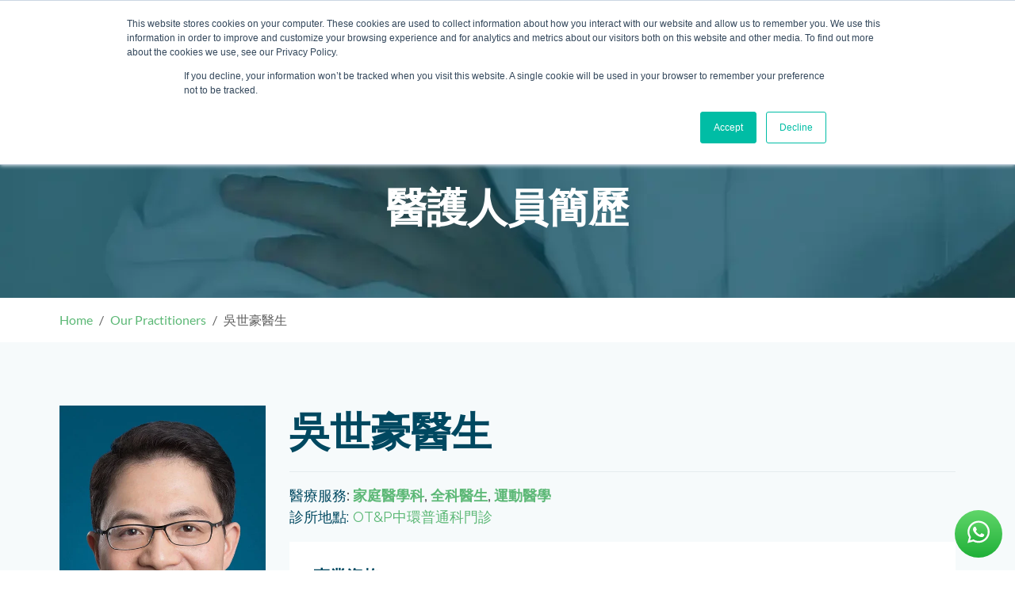

--- FILE ---
content_type: text/html; charset=UTF-8
request_url: https://www.otandp.com/zh-hk/%E6%88%91%E5%80%91%E7%9A%84%E9%86%AB%E8%AD%B7%E5%9C%98%E9%9A%8A/dr-ray-sh-ng
body_size: 12097
content:
<!doctype html><html class="no-js" lang="zh-hk"><head>
    <meta charset="utf-8">
    <title>吳世豪醫生 | 領康醫療</title>
    <link rel="shortcut icon" href="https://www.otandp.com/hubfs/OT%26PLogo.ico">
    <meta name="description" content="領康香港擁有國際化的醫療團隊，包括50多名全職醫護人員及多位合作夥伴醫務人員。我們的醫療團隊經驗豐富、更懂多種語言，致力提供優質服務。">
    
    
    
    
    
    
    
    
    
    
    
    
    
    <meta name="viewport" content="width=device-width, initial-scale=1">

    
    <meta property="og:description" content="領康香港擁有國際化的醫療團隊，包括50多名全職醫護人員及多位合作夥伴醫務人員。我們的醫療團隊經驗豐富、更懂多種語言，致力提供優質服務。">
    <meta property="og:title" content="吳世豪醫生 | 領康醫療">
    <meta name="twitter:description" content="領康香港擁有國際化的醫療團隊，包括50多名全職醫護人員及多位合作夥伴醫務人員。我們的醫療團隊經驗豐富、更懂多種語言，致力提供優質服務。">
    <meta name="twitter:title" content="吳世豪醫生 | 領康醫療">

    

    
    <link rel="preconnect" href="https://fonts.googleapis.com/" crossorigin>
    <link rel="preconnect" href="https://kit.fontawesome.com">
    <link rel="preconnect" href="https://www.googletagmanager.com">
    <link rel="preconnect" href="https://www.google-analytics.com">
    <link rel="preconnect" href="https://pagead2.googlesyndication.com">
    <link rel="preconnect" href="https://js.hsadspixel.net">
    <link rel="preconnect" href="https://js.usemessages.com">
    <link rel="preconnect" href="https://connect.facebook.net">
    
    <link rel="dns-prefetch" href="https://fonts.googleapis.com/">
    <link rel="dns-prefetch" href="https://kit.fontawesome.com">
    <link rel="dns-prefetch" href="https://ajax.googleapis.com">
    <link rel="dns-prefetch" href="https://www.googletagmanager.com">
    <link rel="dns-prefetch" href="https://www.google-analytics.com">
    <link rel="dns-prefetch" href="https://pagead2.googlesyndication.com">
    <link rel="dns-prefetch" href="https://js.hsadspixel.net">
    <link rel="dns-prefetch" href="https://js.usemessages.com">
    <link rel="dns-prefetch" href="https://snap.licdn.com">
    <link rel="dns-prefetch" href="https://connect.facebook.net">
    <link rel="dns-prefetch" href="https://static.hotjar.com">
    <link rel="dns-prefetch" href="https://cdn.ampproject.org">
    <link rel="dns-prefetch" href="https://px.ads.linkedin.com">
    

    <style>
a.cta_button{-moz-box-sizing:content-box !important;-webkit-box-sizing:content-box !important;box-sizing:content-box !important;vertical-align:middle}.hs-breadcrumb-menu{list-style-type:none;margin:0px 0px 0px 0px;padding:0px 0px 0px 0px}.hs-breadcrumb-menu-item{float:left;padding:10px 0px 10px 10px}.hs-breadcrumb-menu-divider:before{content:'›';padding-left:10px}.hs-featured-image-link{border:0}.hs-featured-image{float:right;margin:0 0 20px 20px;max-width:50%}@media (max-width: 568px){.hs-featured-image{float:none;margin:0;width:100%;max-width:100%}}.hs-screen-reader-text{clip:rect(1px, 1px, 1px, 1px);height:1px;overflow:hidden;position:absolute !important;width:1px}
</style>

<link rel="stylesheet" href="https://www.otandp.com/hubfs/hub_generated/template_assets/1/80303091849/1769135342172/template_main.min.css">
<link rel="stylesheet" href="https://www.otandp.com/hubfs/hub_generated/module_assets/1/159915617383/1751003541986/module_promo-banner-global.min.css">
<link rel="stylesheet" href="https://www.otandp.com/hubfs/hub_generated/module_assets/1/133507480237/1743507646106/module_notification-banner-global.min.css">
<link rel="stylesheet" href="https://www.otandp.com/hubfs/hub_generated/template_assets/1/80298868318/1768980338955/template_slick-accessibility.min.css">
<link rel="stylesheet" href="https://www.otandp.com/hubfs/hub_generated/template_assets/1/80298868317/1768980336334/template_slick-styles.min.css">
<link rel="stylesheet" href="https://www.otandp.com/hubfs/hub_generated/module_assets/1/80299821168/1768792808678/module_site-search-input.min.css">
<link rel="stylesheet" href="https://www.otandp.com/hubfs/hub_generated/template_assets/1/80300146275/1768980334132/template_jplist-core.min.css">
<link rel="stylesheet" href="https://www.otandp.com/hubfs/hub_generated/template_assets/1/80298868319/1768980334749/template_jplist-autocomplete.min.css">
<link rel="stylesheet" href="https://www.otandp.com/hubfs/hub_generated/template_assets/1/80299114902/1768980331987/template_jplist-textbox.min.css">
<link rel="stylesheet" href="https://www.otandp.com/hubfs/hub_generated/template_assets/1/80299804690/1768980333710/template_jplist-styles.min.css">
<link rel="stylesheet" href="https://www.otandp.com/hubfs/hub_generated/template_assets/1/80300070210/1768980335377/template_magnific-popup.min.css">
<link rel="stylesheet" href="https://www.otandp.com/hubfs/hub_generated/module_assets/1/191415915084/1769136716400/module_doctors-listing.min.css">

    


    
<!--  Added by GoogleAnalytics integration -->
<script>
var _hsp = window._hsp = window._hsp || [];
_hsp.push(['addPrivacyConsentListener', function(consent) { if (consent.allowed || (consent.categories && consent.categories.analytics)) {
  (function(i,s,o,g,r,a,m){i['GoogleAnalyticsObject']=r;i[r]=i[r]||function(){
  (i[r].q=i[r].q||[]).push(arguments)},i[r].l=1*new Date();a=s.createElement(o),
  m=s.getElementsByTagName(o)[0];a.async=1;a.src=g;m.parentNode.insertBefore(a,m)
})(window,document,'script','//www.google-analytics.com/analytics.js','ga');
  ga('create','UA-146643268-1','auto');
  ga('send','pageview');
}}]);
</script>

<!-- /Added by GoogleAnalytics integration -->

<!--  Added by GoogleAnalytics4 integration -->
<script>
var _hsp = window._hsp = window._hsp || [];
window.dataLayer = window.dataLayer || [];
function gtag(){dataLayer.push(arguments);}

var useGoogleConsentModeV2 = true;
var waitForUpdateMillis = 1000;


if (!window._hsGoogleConsentRunOnce) {
  window._hsGoogleConsentRunOnce = true;

  gtag('consent', 'default', {
    'ad_storage': 'denied',
    'analytics_storage': 'denied',
    'ad_user_data': 'denied',
    'ad_personalization': 'denied',
    'wait_for_update': waitForUpdateMillis
  });

  if (useGoogleConsentModeV2) {
    _hsp.push(['useGoogleConsentModeV2'])
  } else {
    _hsp.push(['addPrivacyConsentListener', function(consent){
      var hasAnalyticsConsent = consent && (consent.allowed || (consent.categories && consent.categories.analytics));
      var hasAdsConsent = consent && (consent.allowed || (consent.categories && consent.categories.advertisement));

      gtag('consent', 'update', {
        'ad_storage': hasAdsConsent ? 'granted' : 'denied',
        'analytics_storage': hasAnalyticsConsent ? 'granted' : 'denied',
        'ad_user_data': hasAdsConsent ? 'granted' : 'denied',
        'ad_personalization': hasAdsConsent ? 'granted' : 'denied'
      });
    }]);
  }
}

gtag('js', new Date());
gtag('set', 'developer_id.dZTQ1Zm', true);
gtag('config', 'G-SPQC1HVB5Y');
</script>
<script async src="https://www.googletagmanager.com/gtag/js?id=G-SPQC1HVB5Y"></script>

<!-- /Added by GoogleAnalytics4 integration -->

<!--  Added by GoogleTagManager integration -->
<script>
var _hsp = window._hsp = window._hsp || [];
window.dataLayer = window.dataLayer || [];
function gtag(){dataLayer.push(arguments);}

var useGoogleConsentModeV2 = true;
var waitForUpdateMillis = 1000;



var hsLoadGtm = function loadGtm() {
    if(window._hsGtmLoadOnce) {
      return;
    }

    if (useGoogleConsentModeV2) {

      gtag('set','developer_id.dZTQ1Zm',true);

      gtag('consent', 'default', {
      'ad_storage': 'denied',
      'analytics_storage': 'denied',
      'ad_user_data': 'denied',
      'ad_personalization': 'denied',
      'wait_for_update': waitForUpdateMillis
      });

      _hsp.push(['useGoogleConsentModeV2'])
    }

    (function(w,d,s,l,i){w[l]=w[l]||[];w[l].push({'gtm.start':
    new Date().getTime(),event:'gtm.js'});var f=d.getElementsByTagName(s)[0],
    j=d.createElement(s),dl=l!='dataLayer'?'&l='+l:'';j.async=true;j.src=
    'https://www.googletagmanager.com/gtm.js?id='+i+dl;f.parentNode.insertBefore(j,f);
    })(window,document,'script','dataLayer','GTM-PK9H9TN');

    window._hsGtmLoadOnce = true;
};

_hsp.push(['addPrivacyConsentListener', function(consent){
  if(consent.allowed || (consent.categories && consent.categories.analytics)){
    hsLoadGtm();
  }
}]);

</script>

<!-- /Added by GoogleTagManager integration -->

    <link rel="canonical" href="https://www.otandp.com/zh-hk/%E6%88%91%E5%80%91%E7%9A%84%E9%86%AB%E8%AD%B7%E5%9C%98%E9%9A%8A/dr-ray-sh-ng">



<!-- Google Search Console -->

<meta name="google-site-verification" content="bk18aUHcXyUCqAaVPg-8k2hDO7zQxHAKqswas7yl1Ig">
<!-- End Google Search Console -->

<!-- Google AdSense -->

<meta name="google-adsense-account" content="ca-pub-9981123862965540">
<!-- End Google AdSense -->

<!-- Ahrefs -->
<meta name="ahrefs-site-verification" content="0d72580afdbfabfb71c3e3af3e61de6893a6e9ec372470467273314301d032f0">
<!-- End Ahrefs -->


<meta property="og:type" content="website">
<script async custom-element="amp-iframe" src="https://cdn.ampproject.org/v0/amp-iframe-0.1.js"></script>




<!-- Start SmartBanner configuration -->
<meta name="apple-itunes-app" content="app-id=1600876085">

<meta name="smartbanner:title" content="OT&amp;P Digital">
<meta name="smartbanner:author" content="OT&amp;P Limited">
<meta name="smartbanner:price" content="FREE">
<meta name="smartbanner:price-suffix-apple" content=" - On the App Store">
<meta name="smartbanner:price-suffix-google" content=" - In Google Play">
<meta name="smartbanner:icon-apple" content="https://is2-ssl.mzstatic.com/image/thumb/Purple112/v4/e4/ad/9f/e4ad9faa-3e43-5e8e-f2f2-ba9a0ec6968f/AppIcon-prod-0-0-1x_U007emarketing-0-0-0-7-0-0-sRGB-0-0-0-GLES2_U002c0-512MB-85-220-0-0.png/246x0w.webp">
<meta name="smartbanner:icon-google" content="https://play-lh.googleusercontent.com/6zhjlMPNoIIYQ90JE4ZGfldbQUBNPsGe4NuMOePkAxYcazpveFHAwuCnKa4Nc-kYeD0=w240-h480-rw">
<meta name="smartbanner:button" content="VIEW">
<meta name="smartbanner:button-url-apple" content="https://apps.apple.com/hk/app/ot-p-digital/id1600876085?l=en">
<meta name="smartbanner:button-url-google" content="https://play.google.com/store/apps/details?id=com.otandp.digital">
<meta name="smartbanner:enabled-platforms" content="android,ios">
<meta name="smartbanner:close-label" content="Close">
<meta name="smartbanner:exclude-user-agent-regex" content="^.*(Version).*Safari">

<!-- End SmartBanner configuration -->


<link rel="alternate" hreflang="x-default" href="https://www.otandp.com/our-practitioners/">


<!-- Google Tag Manager -->
<script async src="https://www.googletagmanager.com/gtag/js?id=AW-974248058"></script>
<script>
  window.dataLayer = window.dataLayer || [];
  function gtag(){dataLayer.push(arguments);}
  gtag('js', new Date());

  gtag('config', 'AW-974248058');
</script>
<script>
window.addEventListener("load", function(){
    document.querySelectorAll('a[href*="tel:"]').forEach((e)=>{
    e.addEventListener('click', function() {
  gtag('event', 'conversion', {'send_to': 'AW-974248058/1LPnCLmQtp0aEPqwx9AD'});
    });
  })
});
</script>
<!-- End Google Tag Manager -->


<meta property="og:url" content="https://www.otandp.com/zh-hk/%E6%88%91%E5%80%91%E7%9A%84%E9%86%AB%E8%AD%B7%E5%9C%98%E9%9A%8A/dr-ray-sh-ng">
<meta name="twitter:card" content="summary">
<meta http-equiv="content-language" content="zh-hk">
<link rel="alternate" hreflang="en" href="https://www.otandp.com/our-practitioners//dr-ray-sh-ng">
<link rel="alternate" hreflang="zh-hk" href="https://www.otandp.com/zh-hk/我們的醫護團隊//dr-ray-sh-ng">






    <script src="https://kit.fontawesome.com/cf0f163ed8.js" crossorigin="anonymous"></script>
  <meta name="generator" content="HubSpot"></head>
  
  
  
  
  
  <body>
<!--  Added by GoogleTagManager integration -->
<noscript><iframe src="https://www.googletagmanager.com/ns.html?id=GTM-PK9H9TN" height="0" width="0" style="display:none;visibility:hidden"></iframe></noscript>

<!-- /Added by GoogleTagManager integration -->

    <a class="screen-reader" href="#skip-content">Skip to content</a>
    <div class="body-wrapper   hs-content-id-7029249333 hs-site-page page ">
      
      <div id="header-wrapper">
        
          <div data-global-resource-path="otandp-2022/templates/partials/header.html"><!-- Begin partial -->

















 





<header>
  <div class="container-wide">
    <div class="header-inner-wrapper">
      <div class="header-logo-container">
        <a href="https://www.otandp.com/zh-hk?hsLang=zh-hk" id="hs-link-header_logo" style="border-width:0px;border:0px;"><img src="https://www.otandp.com/hubfs/website-2022/logo-rgb.svg" class="hs-image-widget " height="148" style="height: auto;width:148px;border-width:0px;border:0px;" width="148" alt="OT&amp;P Logo" title="OT&amp;P Logo"></a>
      </div>
      <div class="primary-nav-container margin-l-auto">
  <span id="hs_cos_wrapper_main_menu_" class="hs_cos_wrapper hs_cos_wrapper_widget hs_cos_wrapper_type_menu" style="" data-hs-cos-general-type="widget" data-hs-cos-type="menu"><div id="hs_menu_wrapper_main_menu_" class="hs-menu-wrapper active-branch flyouts hs-menu-flow-horizontal" role="navigation" data-sitemap-name="default" data-menu-id="71070358575" aria-label="Navigation Menu">
 <ul role="menu">
  <li class="hs-menu-item hs-menu-depth-1 hs-item-has-children" role="none"><a href="javascript:;" aria-haspopup="true" aria-expanded="false" role="menuitem">關於我們</a>
   <ul role="menu" class="hs-menu-children-wrapper">
    <li class="hs-menu-item hs-menu-depth-2" role="none"><a href="https://www.otandp.com/zh-hk/關於領康" role="menuitem">關於領康醫療</a></li>
    <li class="hs-menu-item hs-menu-depth-2" role="none"><a href="https://www.otandp.com/zh-hk/關於我們/我們的標準" role="menuitem">我們的標準</a></li>
    <li class="hs-menu-item hs-menu-depth-2" role="none"><a href="https://www.otandp.com/zh-hk/about/history" role="menuitem">我們的歷史</a></li>
    <li class="hs-menu-item hs-menu-depth-2" role="none"><a href="https://www.otandp.com/zh-hk/about/csr" role="menuitem">社會責任</a></li>
    <li class="hs-menu-item hs-menu-depth-2" role="none"><a href="https://www.otandp.com/zh-hk/管理團隊" role="menuitem">管理團隊</a></li>
    <li class="hs-menu-item hs-menu-depth-2" role="none"><a href="https://www.otandp.com/zh-hk/關於領康/工作機會" role="menuitem">加入我們</a></li>
   </ul></li>
  <li class="hs-menu-item hs-menu-depth-1 hs-item-has-children" role="none"><a href="javascript:;" aria-haspopup="true" aria-expanded="false" role="menuitem">我們的診所</a>
   <ul role="menu" class="hs-menu-children-wrapper">
    <li class="hs-menu-item hs-menu-depth-2" role="none"><a href="javascript:;" role="menuitem"><span>醫療服務</span></a></li>
    <li class="hs-menu-item hs-menu-depth-2 hs-item-has-children" role="none"><a href="https://www.otandp.com/zh-hk/醫療服務/全科醫學及家庭醫學" role="menuitem">家庭醫學</a>
     <ul role="menu" class="hs-menu-children-wrapper">
      <li class="hs-menu-item hs-menu-depth-3 hs-item-has-children" role="none"><a href="javascript:;" role="menuitem">我們的診所</a>
       <ul role="menu" class="hs-menu-children-wrapper">
        <li class="hs-menu-item hs-menu-depth-4 hs-item-has-children" role="none"><a href="https://www.otandp.com/zh-hk/clinics/central-general-practice-clinic" role="menuitem">
          <div class="dropdown-menu-header"> 
           <img src="https://www.otandp.com/hubfs/images/menu/Central%20GP%20Clinic%20menu%20bar.jpeg" loading="lazy" alt="領康醫療中環普通科診所內部環境"> 中環普通科門診
          </div></a>
         <ul role="menu" class="hs-menu-children-wrapper">
          <li class="hs-menu-item hs-menu-depth-5" role="none"><a href="javascript:;" role="menuitem">香港中環德己立街1號<br>世紀廣場5樓</a></li>
         </ul></li>
        <li class="hs-menu-item hs-menu-depth-4 hs-item-has-children" role="none"><a href="https://www.otandp.com/zh-hk/clinics/repulse-bay-clinic" role="menuitem">
          <div class="dropdown-menu-header">
           <img src="https://www.otandp.com/hubfs/images/menu/img-menu-rb.jpeg" loading="lazy" alt="領康醫療淺水灣診所內部環境"> 淺水灣診所 
          </div></a>
         <ul role="menu" class="hs-menu-children-wrapper">
          <li class="hs-menu-item hs-menu-depth-5" role="none"><a href="javascript:;" role="menuitem">淺水灣海灘道28號<br>The Pulse 2樓212號舖</a></li>
         </ul></li>
        <li class="hs-menu-item hs-menu-depth-4 hs-item-has-children" role="none"><a href="https://www.otandp.com/zh-hk/clinics/clearwater-bay-clinic" role="menuitem">
          <div class="dropdown-menu-header">
           <img src="https://www.otandp.com/hubfs/images/menu/clearwater%20bay%20menu%20bar.jpeg" loading="lazy" alt="領康醫療清水灣診所內部環境">清水灣診所
          </div></a>
         <ul role="menu" class="hs-menu-children-wrapper">
          <li class="hs-menu-item hs-menu-depth-5" role="none"><a href="javascript:;" role="menuitem">香港新界壁屋清水灣道碧翠路<br>牛奶公司購物中心1樓</a></li>
         </ul></li>
       </ul></li>
     </ul></li>
    <li class="hs-menu-item hs-menu-depth-2 hs-item-has-children" role="none"><a href="https://bodyworx.otandp.com/zh-hk/" role="menuitem"> 物理治療</a>
     <ul role="menu" class="hs-menu-children-wrapper">
      <li class="hs-menu-item hs-menu-depth-3 hs-item-has-children" role="none"><a href="javascript:;" role="menuitem">我們的診所</a>
       <ul role="menu" class="hs-menu-children-wrapper">
        <li class="hs-menu-item hs-menu-depth-4 hs-item-has-children" role="none"><a href="https://www.otandp.com/zh-hk/clinics/bodyworx-physiotherapy-clinic" role="menuitem">
          <div class="dropdown-menu-header">
           <img src="https://www.otandp.com/hubfs/Bodyworx%20menu%20image.jpeg" loading="lazy" alt="物理治療師正在體康醫療診所為病人進行物理治療">體康物理治療診所
          </div></a>
         <ul role="menu" class="hs-menu-children-wrapper">
          <li class="hs-menu-item hs-menu-depth-5" role="none"><a href="javascript:;" role="menuitem">香港中環德己立街1號<br>世紀廣場6樓</a></li>
         </ul></li>
        <li class="hs-menu-item hs-menu-depth-4 hs-item-has-children" role="none"><a href="https://www.otandp.com/zh-hk/clinics/repulse-bay-clinic" role="menuitem">
          <div class="dropdown-menu-header">
           <img src="https://www.otandp.com/hubfs/images/menu/img-menu-rb.jpeg" loading="lazy" alt="領康醫療淺水灣診所內部環境">淺水灣診所
          </div></a>
         <ul role="menu" class="hs-menu-children-wrapper">
          <li class="hs-menu-item hs-menu-depth-5" role="none"><a href="javascript:;" role="menuitem">淺水灣海灘道28號<br>The Pulse 2樓212號舖</a></li>
         </ul></li>
        <li class="hs-menu-item hs-menu-depth-4 hs-item-has-children" role="none"><a href="https://www.otandp.com/zh-hk/clinics/central-specialists-clinic" role="menuitem">
          <div class="dropdown-menu-header">
           <img src="https://www.otandp.com/hubfs/central%20specialist%20clinic%20menu%20pic%20cropped.jpeg" loading="lazy" alt="領康醫療檢查室最先進的醫療設備">中環專科門診
          </div></a>
         <ul role="menu" class="hs-menu-children-wrapper">
          <li class="hs-menu-item hs-menu-depth-5" role="none"><a href="javascript:;" role="menuitem">香港中環德己立街1號<br>世紀廣場20樓</a></li>
         </ul></li>
        <li class="hs-menu-item hs-menu-depth-4 hs-item-has-children" role="none"><a href="https://www.otandp.com/zh-hk/clinics/clearwater-bay-clinic" role="menuitem">
          <div class="dropdown-menu-header">
           <img src="https://www.otandp.com/hubfs/images/menu/clearwater%20bay%20menu%20bar.jpeg" loading="lazy" alt="領康醫療清水灣診所內部環境">清水灣診所
          </div></a>
         <ul role="menu" class="hs-menu-children-wrapper">
          <li class="hs-menu-item hs-menu-depth-5" role="none"><a href="javascript:;" role="menuitem">香港新界壁屋清水灣道碧翠路<br>牛奶公司購物中心1樓</a></li>
         </ul></li>
       </ul></li>
     </ul></li>
    <li class="hs-menu-item hs-menu-depth-2 hs-item-has-children" role="none"><a href="https://www.otandp.com/zh-hk/clinics/mindworx-mental-health-clinic" role="menuitem">心理健康 </a>
     <ul role="menu" class="hs-menu-children-wrapper">
      <li class="hs-menu-item hs-menu-depth-3 hs-item-has-children" role="none"><a href="javascript:;" role="menuitem">我們的診所</a>
       <ul role="menu" class="hs-menu-children-wrapper">
        <li class="hs-menu-item hs-menu-depth-4 hs-item-has-children" role="none"><a href="https://www.otandp.com/zh-hk/clinics/mindworx-mental-health-clinic" role="menuitem">
          <div class="dropdown-menu-header">
           <img src="https://www.otandp.com/hubfs/images/menu/img-menu-mindworx.jpg" loading="lazy" alt="思康心理健康診所候診室環境">思康心理健康診所
          </div></a>
         <ul role="menu" class="hs-menu-children-wrapper">
          <li class="hs-menu-item hs-menu-depth-5" role="none"><a href="javascript:;" role="menuitem">香港中環皇后大道中16–18號新世界大廈<br>期22樓2205–6室</a></li>
         </ul></li>
        <li class="hs-menu-item hs-menu-depth-4 hs-item-has-children" role="none"><a href="https://www.otandp.com/zh-hk/clinics/repulse-bay-clinic" role="menuitem">
          <div class="dropdown-menu-header">
           <img src="https://www.otandp.com/hubfs/images/menu/img-menu-rb.jpeg" loading="lazy" alt="領康醫療淺水灣診所內部環境">淺水灣診所
          </div></a>
         <ul role="menu" class="hs-menu-children-wrapper">
          <li class="hs-menu-item hs-menu-depth-5" role="none"><a href="javascript:;" role="menuitem">淺水灣海灘道28號<br>The Pulse 2樓212號舖</a></li>
         </ul></li>
        <li class="hs-menu-item hs-menu-depth-4 hs-item-has-children" role="none"><a href="https://www.otandp.com/zh-hk/clinics/clearwater-bay-clinic" role="menuitem">
          <div class="dropdown-menu-header">
           <img src="https://www.otandp.com/hubfs/images/menu/clearwater%20bay%20menu%20bar.jpeg" loading="lazy" alt="領康醫療清水灣診所內部環境">清水灣診所
          </div></a>
         <ul role="menu" class="hs-menu-children-wrapper">
          <li class="hs-menu-item hs-menu-depth-5" role="none"><a href="javascript:;" role="menuitem">香港新界壁屋清水灣道碧翠路<br>牛奶公司購物中心1樓</a></li>
         </ul></li>
       </ul></li>
     </ul></li>
    <li class="hs-menu-item hs-menu-depth-2 hs-item-has-children" role="none"><a href="https://www.otandp.com/zh-hk/醫療服務/外科/" role="menuitem">專科診所</a>
     <ul role="menu" class="hs-menu-children-wrapper">
      <li class="hs-menu-item hs-menu-depth-3 hs-item-has-children" role="none"><a href="javascript:;" role="menuitem">我們的診所</a>
       <ul role="menu" class="hs-menu-children-wrapper">
        <li class="hs-menu-item hs-menu-depth-4 hs-item-has-children" role="none"><a href="https://www.otandp.com/zh-hk/clinics/central-specialists-clinic" role="menuitem">
          <div class="dropdown-menu-header">
           <img src="https://www.otandp.com/hubfs/central%20specialist%20clinic%20menu%20pic%20cropped.jpeg" loading="lazy" alt="領康醫療檢查室最先進的醫療設備">中環專科門診
          </div></a>
         <ul role="menu" class="hs-menu-children-wrapper">
          <li class="hs-menu-item hs-menu-depth-5" role="none"><a href="javascript:;" role="menuitem">香港中環德己立街1號<br>世紀廣場20樓</a></li>
         </ul></li>
        <li class="hs-menu-item hs-menu-depth-4" role="none"><a href="https://www.otandp.com/zh-hk/香港合作診所" role="menuitem">
          <div class="dropdown-menu-header">
           <img src="https://www.otandp.com/hubfs/Satellite%20Clinics/Dr%20Terry%20Hung%20Reception-1.jpg" loading="lazy" alt="領康醫療香港合作診所">領康醫療的合作診所
          </div></a></li>
       </ul></li>
     </ul></li>
    <li class="hs-menu-item hs-menu-depth-2 hs-item-has-children" role="none"><a href="https://annerley.otandp.com/zh-hk/" role="menuitem">懷孕及助產士</a>
     <ul role="menu" class="hs-menu-children-wrapper">
      <li class="hs-menu-item hs-menu-depth-3 hs-item-has-children" role="none"><a href="javascript:;" role="menuitem">我們的診所</a>
       <ul role="menu" class="hs-menu-children-wrapper">
        <li class="hs-menu-item hs-menu-depth-4 hs-item-has-children" role="none"><a href="https://www.otandp.com/zh-hk/clinics/family-clinic" role="menuitem">
          <div class="dropdown-menu-header">
           <img src="https://www.otandp.com/hubfs/images/menu/Family%20Clinic%20menu%20bar.jpeg" loading="lazy" alt="領康醫療家庭醫生診所候診室環境">中環家庭醫生診所
          </div></a>
         <ul role="menu" class="hs-menu-children-wrapper">
          <li class="hs-menu-item hs-menu-depth-5" role="none"><a href="javascript:;" role="menuitem">香港中環德己立街1號<br>世紀廣場低層地下</a></li>
         </ul></li>
        <li class="hs-menu-item hs-menu-depth-4 hs-item-has-children" role="none"><a href="https://www.otandp.com/zh-hk/clinics/family-clinic" role="menuitem">
          <div class="dropdown-menu-header">
           <img src="https://www.otandp.com/hubfs/images/menu/img-menu-cwb.jpeg" loading="lazy" alt="領康醫療Annerley助產診所入口和接待處">OT&amp;P 安納利助產士診所
          </div></a>
         <ul role="menu" class="hs-menu-children-wrapper">
          <li class="hs-menu-item hs-menu-depth-5" role="none"><a href="javascript:;" role="menuitem">香港中環德己立街1號<br>世紀廣場低層地下</a></li>
         </ul></li>
       </ul></li>
     </ul></li>
    <li class="hs-menu-item hs-menu-depth-2 hs-item-has-children" role="none"><a href="https://www.otandp.com/zh-hk/女性健康服務" role="menuitem">女性健康</a>
     <ul role="menu" class="hs-menu-children-wrapper">
      <li class="hs-menu-item hs-menu-depth-3 hs-item-has-children" role="none"><a href="javascript:;" role="menuitem">我們的診所</a>
       <ul role="menu" class="hs-menu-children-wrapper">
        <li class="hs-menu-item hs-menu-depth-4 hs-item-has-children" role="none"><a href="https://www.otandp.com/zh-hk/clinics/family-clinic" role="menuitem">
          <div class="dropdown-menu-header">
           <img src="https://www.otandp.com/hubfs/images/menu/Family%20Clinic%20menu%20bar.jpeg" loading="lazy" alt="領康醫療家庭醫生診所候診室環境">中環家庭醫生診所
          </div></a>
         <ul role="menu" class="hs-menu-children-wrapper">
          <li class="hs-menu-item hs-menu-depth-5" role="none"><a href="javascript:;" role="menuitem">香港中環德己立街1號<br>世紀廣場低層地下</a></li>
         </ul></li>
        <li class="hs-menu-item hs-menu-depth-4 hs-item-has-children" role="none"><a href="https://www.otandp.com/zh-hk/clinics/central-general-practice-clinic" role="menuitem">
          <div class="dropdown-menu-header">
           <img src="https://www.otandp.com/hubfs/images/menu/Central%20GP%20Clinic%20menu%20bar.jpeg" loading="lazy">中環普通科門診
          </div></a>
         <ul role="menu" class="hs-menu-children-wrapper">
          <li class="hs-menu-item hs-menu-depth-5" role="none"><a href="javascript:;" role="menuitem">香港中環德己立街1號<br>世紀廣場5樓</a></li>
         </ul></li>
        <li class="hs-menu-item hs-menu-depth-4 hs-item-has-children" role="none"><a href="https://www.otandp.com/zh-hk/clinics/repulse-bay-clinic" role="menuitem">
          <div class="dropdown-menu-header">
           <img src="https://www.otandp.com/hubfs/images/menu/img-menu-rb.jpeg" loading="lazy" alt="領康醫療淺水灣診所內部環境">淺水灣診所
          </div></a>
         <ul role="menu" class="hs-menu-children-wrapper">
          <li class="hs-menu-item hs-menu-depth-5" role="none"><a href="javascript:;" role="menuitem">淺水灣海灘道28號<br>The Pulse 2樓212號舖</a></li>
         </ul></li>
        <li class="hs-menu-item hs-menu-depth-4 hs-item-has-children" role="none"><a href="https://www.otandp.com/zh-hk/clinics/clearwater-bay-clinic" role="menuitem">
          <div class="dropdown-menu-header">
           <img src="https://www.otandp.com/hubfs/images/menu/clearwater%20bay%20menu%20bar.jpeg" loading="lazy" alt="領康醫療清水灣診所內部環境">清水灣診所
          </div></a>
         <ul role="menu" class="hs-menu-children-wrapper">
          <li class="hs-menu-item hs-menu-depth-5" role="none"><a href="javascript:;" role="menuitem">香港新界壁屋清水灣道碧翠路<br>牛奶公司購物中心1樓</a></li>
         </ul></li>
        <li class="hs-menu-item hs-menu-depth-4 hs-item-has-children" role="none"><a href="https://www.otandp.com/zh-hk/clinics/bodyworx-physiotherapy-clinic" role="menuitem">
          <div class="dropdown-menu-header">
           <img src="https://www.otandp.com/hubfs/Bodyworx%20menu%20image.jpeg" loading="lazy" alt="物理治療師正在體康醫療診所為病人進行物理治療">體康物理治療診所
          </div></a>
         <ul role="menu" class="hs-menu-children-wrapper">
          <li class="hs-menu-item hs-menu-depth-5" role="none"><a href="javascript:;" role="menuitem">香港中環德己立街1號<br>世紀廣場5樓</a></li>
         </ul></li>
        <li class="hs-menu-item hs-menu-depth-4 hs-item-has-children" role="none"><a href="https://www.otandp.com/zh-hk/clinics/central-specialists-clinic" role="menuitem">
          <div class="dropdown-menu-header">
           <img src="https://www.otandp.com/hubfs/central%20specialist%20clinic%20menu%20pic%20cropped.jpeg" loading="lazy" alt="領康醫療檢查室最先進的醫療設備">中環專科門診
          </div></a>
         <ul role="menu" class="hs-menu-children-wrapper">
          <li class="hs-menu-item hs-menu-depth-5" role="none"><a href="javascript:;" role="menuitem">香港中環德己立街1號<br>世紀廣場20樓</a></li>
         </ul></li>
        <li class="hs-menu-item hs-menu-depth-4 hs-item-has-children" role="none"><a href="https://www.otandp.com/zh-hk/clinics/mindworx-mental-health-clinic" role="menuitem">
          <div class="dropdown-menu-header">
           <img src="https://www.otandp.com/hubfs/images/menu/img-menu-mindworx.jpg" loading="lazy" alt="思康心理健康診所候診室環境">思康心理健康診所
          </div></a>
         <ul role="menu" class="hs-menu-children-wrapper">
          <li class="hs-menu-item hs-menu-depth-5" role="none"><a href="javascript:;" role="menuitem">香港中環皇后大道中16–18號新世界大廈<br>期22樓2205–6室</a></li>
         </ul></li>
        <li class="hs-menu-item hs-menu-depth-4 hs-item-has-children" role="none"><a href="https://www.otandp.com/zh-hk/clinics/family-clinic" role="menuitem">
          <div class="dropdown-menu-header">
           <img src="https://www.otandp.com/hubfs/images/menu/img-menu-cwb.jpeg" loading="lazy" alt="領康醫療Annerley助產診所入口和接待處">OT&amp;P Annerly Midwifes Clinic
          </div></a>
         <ul role="menu" class="hs-menu-children-wrapper">
          <li class="hs-menu-item hs-menu-depth-5" role="none"><a href="javascript:;" role="menuitem">香港中環德己立街1號<br>世紀廣場低層地下</a></li>
         </ul></li>
       </ul></li>
     </ul></li>
    <li class="hs-menu-item hs-menu-depth-2 hs-item-has-children" role="none"><a href="https://www.otandp.com/zh-hk/醫療服務/兒童健康與兒科" role="menuitem">兒科</a>
     <ul role="menu" class="hs-menu-children-wrapper">
      <li class="hs-menu-item hs-menu-depth-3 hs-item-has-children" role="none"><a href="javascript:;" role="menuitem">我們的診所</a>
       <ul role="menu" class="hs-menu-children-wrapper">
        <li class="hs-menu-item hs-menu-depth-4 hs-item-has-children" role="none"><a href="https://www.otandp.com/zh-hk/clinics/family-clinic" role="menuitem">
          <div class="dropdown-menu-header">
           <img src="https://www.otandp.com/hubfs/images/menu/Family%20Clinic%20menu%20bar.jpeg" loading="lazy" alt="領康醫療家庭醫生診所候診室環境">中環家庭醫生診所
          </div></a>
         <ul role="menu" class="hs-menu-children-wrapper">
          <li class="hs-menu-item hs-menu-depth-5" role="none"><a href="javascript:;" role="menuitem">香港中環德己立街1號<br>世紀廣場低層地下</a></li>
         </ul></li>
        <li class="hs-menu-item hs-menu-depth-4 hs-item-has-children" role="none"><a href="https://www.otandp.com/zh-hk/clinics/repulse-bay-clinic" role="menuitem">
          <div class="dropdown-menu-header">
           <img src="https://www.otandp.com/hubfs/images/menu/img-menu-rb.jpeg" loading="lazy" alt="領康醫療淺水灣診所內部環境">淺水灣診所
          </div></a>
         <ul role="menu" class="hs-menu-children-wrapper">
          <li class="hs-menu-item hs-menu-depth-5" role="none"><a href="javascript:;" role="menuitem">淺水灣海灘道28號<br>The Pulse 2樓212號舖</a></li>
         </ul></li>
       </ul></li>
     </ul></li>
    <li class="hs-menu-item hs-menu-depth-2 hs-item-has-children" role="none"><a href="https://www.otandp.com/zh-hk/aesthetics-wellness-健康診所香港服務" role="menuitem">保健及醫美服務 </a>
     <ul role="menu" class="hs-menu-children-wrapper">
      <li class="hs-menu-item hs-menu-depth-3 hs-item-has-children" role="none"><a href="javascript:;" role="menuitem">我們的診所</a>
       <ul role="menu" class="hs-menu-children-wrapper">
        <li class="hs-menu-item hs-menu-depth-4 hs-item-has-children" role="none"><a href="https://www.otandp.com/zh-hk/clinics/family-clinic" role="menuitem">
          <div class="dropdown-menu-header">
           <img src="https://www.otandp.com/hubfs/images/menu/Family%20Clinic%20menu%20bar.jpeg" loading="lazy" alt="領康醫療家庭醫生診所候診室環境">中環家庭醫生診所
          </div></a>
         <ul role="menu" class="hs-menu-children-wrapper">
          <li class="hs-menu-item hs-menu-depth-5" role="none"><a href="javascript:;" role="menuitem">香港中環德己立街1號<br>世紀廣場低層地下</a></li>
         </ul></li>
        <li class="hs-menu-item hs-menu-depth-4 hs-item-has-children" role="none"><a href="https://www.otandp.com/zh-hk/clinics/mindworx-mental-health-clinic" role="menuitem">
          <div class="dropdown-menu-header">
           <img src="https://www.otandp.com/hubfs/images/menu/img-menu-mindworx.jpg" loading="lazy" alt="思康心理健康診所候診室環境">思康心理健康診所
          </div></a>
         <ul role="menu" class="hs-menu-children-wrapper">
          <li class="hs-menu-item hs-menu-depth-5" role="none"><a href="javascript:;" role="menuitem">香港中環德己立街1號<br>世紀廣場6樓</a></li>
         </ul></li>
       </ul></li>
     </ul></li>
   </ul></li>
  <li class="hs-menu-item hs-menu-depth-1 hs-item-has-children" role="none"><a href="javascript:;" aria-haspopup="true" aria-expanded="false" role="menuitem">計劃</a>
   <ul role="menu" class="hs-menu-children-wrapper">
    <li class="hs-menu-item hs-menu-depth-2" role="none"><a href="https://www.otandp.com/zh-hk/篩查計劃/" role="menuitem">身體檢查計劃</a></li>
    <li class="hs-menu-item hs-menu-depth-2" role="none"><a href="https://www.otandp.com/zh-hk/分娩計劃" role="menuitem">分娩計劃</a></li>
    <li class="hs-menu-item hs-menu-depth-2" role="none"><a href="https://www.otandp.com/zh-hk/longevity-services" role="menuitem">長壽保健計劃</a></li>
    <li class="hs-menu-item hs-menu-depth-2" role="none"><a href="https://www.otandp.com/zh-hk/醫療服務/全科醫學及家庭醫學/疫苗接種" role="menuitem">疫苗接種計劃</a></li>
    <li class="hs-menu-item hs-menu-depth-2" role="none"><a href="https://www.otandp.com/zh-hk/wellness-packages" role="menuitem">全面健康計劃</a></li>
    <li class="hs-menu-item hs-menu-depth-2" role="none"><a href="https://www.otandp.com/zh-hk/醫療服務/企業健康計劃" role="menuitem">企業健康計劃</a></li>
   </ul></li>
  <li class="hs-menu-item hs-menu-depth-1 hs-item-has-children" role="none"><a href="javascript:;" aria-haspopup="true" aria-expanded="false" role="menuitem">資源</a>
   <ul role="menu" class="hs-menu-children-wrapper">
    <li class="hs-menu-item hs-menu-depth-2" role="none"><a href="https://www.otandp.com/zh-hk/博客" role="menuitem">網誌</a></li>
    <li class="hs-menu-item hs-menu-depth-2" role="none"><a href="https://www.otandp.com/zh-hk/健康資訊" role="menuitem">健康資訊</a></li>
    <li class="hs-menu-item hs-menu-depth-2" role="none"><a href="https://www.otandp.com/zh-hk/女性健康服務/孕期追蹤" role="menuitem">孕期追蹤</a></li>
    <li class="hs-menu-item hs-menu-depth-2" role="none"><a href="https://www.otandp.com/zh-hk/medicines-in-hong-kong" role="menuitem">藥物查詢</a></li>
    <li class="hs-menu-item hs-menu-depth-2" role="none"><a href="https://www.otandp.com/zh-hk/longevity-resource-centre-hong-kong" role="menuitem">長壽保健資訊中心</a></li>
    <li class="hs-menu-item hs-menu-depth-2" role="none"><a href="https://www.otandp.com/zh-hk/新冠後遺症-長新冠-資源中心" role="menuitem">長新冠資訊中心</a></li>
    <li class="hs-menu-item hs-menu-depth-2" role="none"><a href="https://www.otandp.com/zh-hk/otandp-digital-app" role="menuitem">領康醫療流動應用程式</a></li>
   </ul></li>
  <li class="hs-menu-item hs-menu-depth-1" role="none"><a href="https://www.otandp.com/zh-hk/聯繫我們" role="menuitem">聯絡我們</a></li>
  <li class="hs-menu-item hs-menu-depth-1" role="none"><a href="https://store.otandp.com/" role="menuitem">商店</a></li>
 </ul>
</div></span>
</div>
<div class="mobile-nav-container">
  <span id="nav-close-trigger"><i class="fa-regular fa-xmark"></i></span>
  <span id="hs_cos_wrapper_main_menu_" class="hs_cos_wrapper hs_cos_wrapper_widget hs_cos_wrapper_type_menu" style="" data-hs-cos-general-type="widget" data-hs-cos-type="menu"><div id="hs_menu_wrapper_main_menu_" class="hs-menu-wrapper active-branch flyouts hs-menu-flow-horizontal" role="navigation" data-sitemap-name="default" data-menu-id="59987906067" aria-label="Navigation Menu">
 <ul role="menu">
  <li class="hs-menu-item hs-menu-depth-1 hs-item-has-children" role="none"><a href="javascript:;" aria-haspopup="true" aria-expanded="false" role="menuitem">關於我們</a>
   <ul role="menu" class="hs-menu-children-wrapper">
    <li class="hs-menu-item hs-menu-depth-2" role="none"><a href="https://www.otandp.com/zh-hk/關於領康" role="menuitem">關於領康醫療</a></li>
    <li class="hs-menu-item hs-menu-depth-2" role="none"><a href="https://www.otandp.com/zh-hk/關於我們/我們的標準" role="menuitem">我們的標準</a></li>
    <li class="hs-menu-item hs-menu-depth-2" role="none"><a href="https://www.otandp.com/zh-hk/about/history" role="menuitem">我們的歷史</a></li>
    <li class="hs-menu-item hs-menu-depth-2" role="none"><a href="https://www.otandp.com/zh-hk/about/csr" role="menuitem">社會責任</a></li>
    <li class="hs-menu-item hs-menu-depth-2" role="none"><a href="https://www.otandp.com/zh-hk/管理團隊" role="menuitem">管理團隊</a></li>
    <li class="hs-menu-item hs-menu-depth-2" role="none"><a href="https://www.otandp.com/zh-hk/關於領康/工作機會" role="menuitem">加入我們</a></li>
   </ul></li>
  <li class="hs-menu-item hs-menu-depth-1 hs-item-has-children" role="none"><a href="https://www.otandp.com/zh-hk/聯繫我們" aria-haspopup="true" aria-expanded="false" role="menuitem">我們的診所</a>
   <ul role="menu" class="hs-menu-children-wrapper">
    <li class="hs-menu-item hs-menu-depth-2 hs-item-has-children" role="none"><a href="https://www.otandp.com/zh-hk/醫療服務/全科醫學及家庭醫學" role="menuitem">家庭醫學</a>
     <ul role="menu" class="hs-menu-children-wrapper">
      <li class="hs-menu-item hs-menu-depth-3" role="none"><a href="https://www.otandp.com/zh-hk/clinics/central-general-practice-clinic" role="menuitem">中環普通科門診</a></li>
      <li class="hs-menu-item hs-menu-depth-3" role="none"><a href="https://www.otandp.com/zh-hk/clinics/repulse-bay-clinic" role="menuitem">淺水灣診所</a></li>
      <li class="hs-menu-item hs-menu-depth-3" role="none"><a href="https://www.otandp.com/zh-hk/clinics/clearwater-bay-clinic" role="menuitem">清水灣診所</a></li>
     </ul></li>
    <li class="hs-menu-item hs-menu-depth-2 hs-item-has-children" role="none"><a href="https://bodyworx.otandp.com/zh-hk/" role="menuitem">物理治療</a>
     <ul role="menu" class="hs-menu-children-wrapper">
      <li class="hs-menu-item hs-menu-depth-3" role="none"><a href="https://www.otandp.com/zh-hk/clinics/bodyworx-physiotherapy-clinic" role="menuitem">體康醫療診所</a></li>
      <li class="hs-menu-item hs-menu-depth-3" role="none"><a href="https://www.otandp.com/zh-hk/clinics/repulse-bay-clinic" role="menuitem">淺水灣診所</a></li>
      <li class="hs-menu-item hs-menu-depth-3" role="none"><a href="https://www.otandp.com/zh-hk/clinics/central-specialists-clinic" role="menuitem">中環專科門診</a></li>
      <li class="hs-menu-item hs-menu-depth-3" role="none"><a href="https://www.otandp.com/zh-hk/clinics/clearwater-bay-clinic" role="menuitem">清水灣診所</a></li>
     </ul></li>
    <li class="hs-menu-item hs-menu-depth-2 hs-item-has-children" role="none"><a href="https://www.otandp.com/zh-hk/clinics/mindworx-mental-health-clinic" role="menuitem">心理健康 </a>
     <ul role="menu" class="hs-menu-children-wrapper">
      <li class="hs-menu-item hs-menu-depth-3" role="none"><a href="https://www.otandp.com/clinics/mindworx-mental-health-clinic" role="menuitem">思康心理健康診所</a></li>
      <li class="hs-menu-item hs-menu-depth-3" role="none"><a href="https://www.otandp.com/zh-hk/clinics/repulse-bay-clinic" role="menuitem">淺水灣診所</a></li>
      <li class="hs-menu-item hs-menu-depth-3" role="none"><a href="https://www.otandp.com/zh-hk/clinics/clearwater-bay-clinic" role="menuitem">清水灣診所</a></li>
     </ul></li>
    <li class="hs-menu-item hs-menu-depth-2 hs-item-has-children" role="none"><a href="https://www.otandp.com/zh-hk/醫療服務/外科/" role="menuitem">專科診所</a>
     <ul role="menu" class="hs-menu-children-wrapper">
      <li class="hs-menu-item hs-menu-depth-3" role="none"><a href="https://www.otandp.com/zh-hk/clinics/central-specialists-clinic" role="menuitem">中環專科門診</a></li>
      <li class="hs-menu-item hs-menu-depth-3" role="none"><a href="https://www.otandp.com/zh-hk/香港合作診所" role="menuitem">合作診所</a></li>
     </ul></li>
    <li class="hs-menu-item hs-menu-depth-2 hs-item-has-children" role="none"><a href="https://www.otandp.com/zh-hk/醫療服務/保健與功能醫學" role="menuitem">功能醫學</a>
     <ul role="menu" class="hs-menu-children-wrapper">
      <li class="hs-menu-item hs-menu-depth-3" role="none"><a href="https://www.otandp.com/zh-hk/clinics/family-clinic" role="menuitem">中環家庭醫生診所</a></li>
     </ul></li>
    <li class="hs-menu-item hs-menu-depth-2 hs-item-has-children" role="none"><a href="https://annerley.otandp.com/zh-hk/" role="menuitem">懷孕及助產士</a>
     <ul role="menu" class="hs-menu-children-wrapper">
      <li class="hs-menu-item hs-menu-depth-3" role="none"><a href="https://www.otandp.com/zh-hk/clinics/family-clinic" role="menuitem">中環家庭醫生診所</a></li>
      <li class="hs-menu-item hs-menu-depth-3" role="none"><a href="https://www.otandp.com/zh-hk/clinics/family-clinic" role="menuitem">領康醫療Annerley診所</a></li>
     </ul></li>
    <li class="hs-menu-item hs-menu-depth-2 hs-item-has-children" role="none"><a href="https://www.otandp.com/womens-health" role="menuitem">女性健康</a>
     <ul role="menu" class="hs-menu-children-wrapper">
      <li class="hs-menu-item hs-menu-depth-3" role="none"><a href="https://www.otandp.com/zh-hk/clinics/family-clinic" role="menuitem">中環家庭醫生診所</a></li>
      <li class="hs-menu-item hs-menu-depth-3" role="none"><a href="https://www.otandp.com/zh-hk/clinics/central-general-practice-clinic" role="menuitem">中環普通科門診</a></li>
      <li class="hs-menu-item hs-menu-depth-3" role="none"><a href="https://www.otandp.com/zh-hk/clinics/repulse-bay-clinic" role="menuitem">淺水灣診所</a></li>
      <li class="hs-menu-item hs-menu-depth-3" role="none"><a href="https://www.otandp.com/zh-hk/clinics/clearwater-bay-clinic" role="menuitem">清水灣診所</a></li>
      <li class="hs-menu-item hs-menu-depth-3" role="none"><a href="https://www.otandp.com/zh-hk/clinics/bodyworx-physiotherapy-clinic" role="menuitem">體康醫療診所</a></li>
      <li class="hs-menu-item hs-menu-depth-3" role="none"><a href="https://www.otandp.com/zh-hk/clinics/central-specialists-clinic" role="menuitem">中環專科門診</a></li>
      <li class="hs-menu-item hs-menu-depth-3" role="none"><a href="https://www.otandp.com/zh-hk/clinics/mindworx-mental-health-clinic" role="menuitem">思康心理健康診所</a></li>
      <li class="hs-menu-item hs-menu-depth-3" role="none"><a href="https://www.otandp.com/zh-hk/clinics/family-clinic" role="menuitem">領康醫療Annerley診所</a></li>
     </ul></li>
    <li class="hs-menu-item hs-menu-depth-2 hs-item-has-children" role="none"><a href="https://www.otandp.com/zh-hk/醫療服務/兒童健康與兒科" role="menuitem">兒科</a>
     <ul role="menu" class="hs-menu-children-wrapper">
      <li class="hs-menu-item hs-menu-depth-3" role="none"><a href="https://www.otandp.com/zh-hk/clinics/family-clinic" role="menuitem">中環家庭醫生診所</a></li>
      <li class="hs-menu-item hs-menu-depth-3" role="none"><a href="https://www.otandp.com/zh-hk/clinics/repulse-bay-clinic" role="menuitem">淺水灣診所</a></li>
     </ul></li>
    <li class="hs-menu-item hs-menu-depth-2 hs-item-has-children" role="none"><a href="https://www.otandp.com/zh-hk/aesthetics-wellness-健康診所香港服務" role="menuitem">保健及醫美服務 </a>
     <ul role="menu" class="hs-menu-children-wrapper">
      <li class="hs-menu-item hs-menu-depth-3" role="none"><a href="https://www.otandp.com/zh-hk/clinics/family-clinic" role="menuitem">中環家庭醫生診所</a></li>
      <li class="hs-menu-item hs-menu-depth-3" role="none"><a href="https://www.otandp.com/zh-hk/clinics/mindworx-mental-health-clinic" role="menuitem">思康心理健康診所</a></li>
     </ul></li>
   </ul></li>
  <li class="hs-menu-item hs-menu-depth-1" role="none"><a href="https://www.otandp.com/zh-hk/聯繫我們" role="menuitem">診所地址</a></li>
  <li class="hs-menu-item hs-menu-depth-1 hs-item-has-children" role="none"><a href="javascript:;" aria-haspopup="true" aria-expanded="false" role="menuitem">計劃</a>
   <ul role="menu" class="hs-menu-children-wrapper">
    <li class="hs-menu-item hs-menu-depth-2" role="none"><a href="https://www.otandp.com/zh-hk/分娩計劃" role="menuitem">分娩計劃</a></li>
    <li class="hs-menu-item hs-menu-depth-2" role="none"><a href="https://www.otandp.com/zh-hk/篩查計劃/" role="menuitem">身體檢查計劃</a></li>
    <li class="hs-menu-item hs-menu-depth-2" role="none"><a href="https://www.otandp.com/zh-hk/longevity-services" role="menuitem">長壽保健計劃</a></li>
    <li class="hs-menu-item hs-menu-depth-2" role="none"><a href="https://www.otandp.com/zh-hk/wellness-packages" role="menuitem">個人健康計劃</a></li>
    <li class="hs-menu-item hs-menu-depth-2" role="none"><a href="https://www.otandp.com/zh-hk/醫療服務/企業健康計劃" role="menuitem">企業健康計劃</a></li>
    <li class="hs-menu-item hs-menu-depth-2" role="none"><a href="https://www.otandp.com/zh-hk/醫療服務/全科醫學及家庭醫學/疫苗接種" role="menuitem">疫苗接種計劃</a></li>
    <li class="hs-menu-item hs-menu-depth-2" role="none"><a href="https://www.otandp.com/zh-hk/wellness-packages" role="menuitem">全面健康計劃</a></li>
   </ul></li>
  <li class="hs-menu-item hs-menu-depth-1 hs-item-has-children" role="none"><a href="javascript:;" aria-haspopup="true" aria-expanded="false" role="menuitem">資源</a>
   <ul role="menu" class="hs-menu-children-wrapper">
    <li class="hs-menu-item hs-menu-depth-2" role="none"><a href="https://www.otandp.com/zh-hk/博客" role="menuitem">網誌</a></li>
    <li class="hs-menu-item hs-menu-depth-2" role="none"><a href="https://www.otandp.com/zh-hk/健康資訊" role="menuitem">健康資訊</a></li>
    <li class="hs-menu-item hs-menu-depth-2" role="none"><a href="https://www.otandp.com/zh-hk/女性健康服務/孕期追蹤" role="menuitem">孕期追蹤</a></li>
    <li class="hs-menu-item hs-menu-depth-2" role="none"><a href="https://www.otandp.com/zh-hk/medicines-in-hong-kong" role="menuitem">藥物查詢</a></li>
    <li class="hs-menu-item hs-menu-depth-2" role="none"><a href="https://www.otandp.com/zh-hk/longevity-resource-centre-hong-kong" role="menuitem">長壽保健資訊中心</a></li>
    <li class="hs-menu-item hs-menu-depth-2" role="none"><a href="https://www.otandp.com/zh-hk/新冠後遺症-長新冠-資源中心" role="menuitem">新冠後遺症（長新冠）資訊中心</a></li>
    <li class="hs-menu-item hs-menu-depth-2" role="none"><a href="https://www.otandp.com/zh-hk/otandp-digital-app" role="menuitem">領康醫療流動應用程式</a></li>
   </ul></li>
  <li class="hs-menu-item hs-menu-depth-1" role="none"><a href="https://store.otandp.com/" role="menuitem">商店</a></li>
 </ul>
</div></span>
</div>
      <div class="header-right margin-r20 margin-sm-r0 margin-xs-r0">
        
        <div class="header-phone">
          <a class="blue1-text" href="tel:+85221559055"><i class="fa-regular fa-phone"></i> 2155 9055</a>
        </div>
        
        <i id="search-button" class="fa-regular fa-magnifying-glass blue1-text"></i>
        
        <div class="header-vertical-separator"></div>
        <div role="navigation" aria-label="Language Menu" id="header-language-switcher">
          <a tabindex="0">
            
            <img src="https://www.otandp.com/hubfs/raw_assets/public/otandp-2022/img/traditional.jpg" alt="Traditional Chinese language">
            
          </a>
          <ul role="menu">
            
            <li class="hs-skip-lang-url-rewrite"><a href="https://www.otandp.com/zh-hk/%E6%88%91%E5%80%91%E7%9A%84%E9%86%AB%E8%AD%B7%E5%9C%98%E9%9A%8A/dr-ray-sh-ng">繁體中文</a></li>
            
            
            <li class="hs-skip-lang-url-rewrite">
              <a href="/our-practitioners/dr-ray-sh-ng" tabindex="0">
                
                English
                
              </a>
            </li>
            
          </ul>
        </div>
        
      </div>
      <div id="nav-trigger">
        <span></span>
        <span></span>
        <span></span>
      </div>
      <div class="header-button-container">
        <a class="cta-button" href="/online-appointment-gp?preferred_doctor=%E5%90%B3%E4%B8%96%E8%B1%AA%E9%86%AB%E7%94%9F&amp;service_category=General+Practice&amp;hsLang=zh-hk"> 預約</a>
      </div>
    </div>
  </div>
  <div class="header-search-container">
    <div id="hs_cos_wrapper_site_search" class="hs_cos_wrapper hs_cos_wrapper_widget hs_cos_wrapper_type_module" style="" data-hs-cos-general-type="widget" data-hs-cos-type="module">

<div class="hs-search-field"> 
    <div class="hs-search-field__bar"> 
      <form action="/hs-search-results">
        
        <input type="text" class="hs-search-field__input" name="term" autocomplete="off" aria-label="Search" placeholder="Search">
        
        
          <input type="hidden" name="type" value="SITE_PAGE">
        
        
        
          <input type="hidden" name="type" value="BLOG_POST">
          <input type="hidden" name="type" value="LISTING_PAGE">
        
        
        <input type="hidden" name="domain" value="www.otandp.com">
        <input type="hidden" name="domain" value="bodyworx.otandp.com">
        <input type="hidden" name="domain" value="annerley.otandp.com">
        
        
      </form>
    </div>
    <ul class="hs-search-field__suggestions"></ul>
</div></div>
  </div>
</header>

<!-- End partial --></div>
        
      </div>
      <div id="header-lower-menu-container">
        <div data-global-resource-path="otandp-2022/templates/partials/header-lower-menu.html"><!-- Begin partial -->




<ul>
  <li><a href="https://www.otandp.com/our-practitioners?hsLang=zh-hk"><i class="fa-solid fa-stethoscope test"></i> 我們的醫護團隊</a></li>
  <li><a href="https://www.otandp.com/contact?hsLang=zh-hk"><i class="fa-regular fa-location-pin"></i> 我們的診所位置</a></li>
  <li><a href="https://www.otandp.com/services?hsLang=zh-hk"><i class="fa-regular fa-wave-pulse"></i> 醫療服務</a></li>
</ul>
<!-- End partial --></div>
      </div>
      
      <span class="anchor" id="skip-content"></span>
      
<div id="hs_cos_wrapper_doctors_listing" class="hs_cos_wrapper hs_cos_wrapper_widget hs_cos_wrapper_type_module" style="" data-hs-cos-general-type="widget" data-hs-cos-type="module">








<div class="page-section blue1-back" style="background-image: url(https://www.otandp.com/hubfs/images/Practitioners/img-practitioners-header-bg.webp)">
  <div class="container">
    <h2 class="h1 white-text text-center margin-t0 margin-b0">
      醫護人員簡歷
    </h2>
  </div>
</div>
<div class="padding-t16 padding-b16">
  <div class="container">
    
      <div class="breadcrumbs"><span class="breadcrumb"><a href="/?hsLang=zh-hk">Home</a></span><span class="breadcrumb"><a href="/zh-hk/%E6%88%91%E5%80%91%E7%9A%84%E9%86%AB%E8%AD%B7%E5%9C%98%E9%9A%8A/?hsLang=zh-hk">Our Practitioners</a></span><span class="breadcrumb">吳世豪醫生</span></div>
    
  </div>
</div>
<div class="page-section blue-pale-back">
  <div class="container">
    <div class="flex-row">
      <div class="flex-xs-12 flex-sm-3 flex-md-3 flex-lg-3 margin-xs-b30">
        <div class="position-sticky-general-offset position-sticky">
          <img class="margin-b30" loading="lazy" src="https://www.otandp.com/hs-fs/hubfs/RaySHNg.jpg?width=576&amp;name=RaySHNg.jpg" alt="吳世豪醫生">
          
          
          
          
          
          
          
          
          
          
          
          
          
          
          
          
          
          
          
          
          
          
          <a class="cta-button cta-button-full" href="/online-appointment-gp?preferred_doctor=Dr+Ray+Sh+Ng&amp;service_category=General+Practice&amp;hsLang=zh-hk">預約</a>
          
          
        </div>
      </div>
      <div class="flex-xs-12 flex-sm-9 flex-md-9 flex-lg-9" id="profile-details">
        <h1 class="margin-t0 margin-b16">吳世豪醫生</h1>
        
        <div class="separator margin-t16 margin-b16"></div>
        <h3 class="p-medium margin-t0 margin-b0">
          <span class="blue1-text font-weight-normal">醫療服務</span>: 
          
          
          <a href="https://www.otandp.com/zh-hk/%E9%86%AB%E7%99%82%E6%9C%8D%E5%8B%99/%E5%85%A8%E7%A7%91%E9%86%AB%E5%AD%B8%E5%8F%8A%E5%AE%B6%E5%BA%AD%E9%86%AB%E5%AD%B8?hsLang=zh-hk" target="_blank">家庭醫學科</a>, 
          
          
          
          <a href="https://www.otandp.com/zh-hk/%E9%86%AB%E7%99%82%E6%9C%8D%E5%8B%99/%E5%85%A8%E7%A7%91%E9%86%AB%E5%AD%B8%E5%8F%8A%E5%AE%B6%E5%BA%AD%E9%86%AB%E5%AD%B8?hsLang=zh-hk" target="_blank">全科醫生</a>, 
          
          
          
          <a href="https://bodyworx.otandp.com/zh-hk/%E9%86%AB%E7%99%82%E6%9C%8D%E5%8B%99/%E9%81%8B%E5%8B%95%E5%89%B5%E5%82%B7%E7%A7%91?hsLang=zh-hk" target="_blank">運動醫學</a>
          
          
        </h3>
        <h3 class="p-medium margin-t0 font-weight-normal blue1-text">
          診所地點:
          
          
          <a href="https://www.otandp.com/zh-hk/clinics/central-general-practice-clinic?hsLang=zh-hk">
          OT&amp;P中環普通科門診
          </a>
          
          
          
        </h3>
        
        
        
        
        
        
        <div class="white-back padding-24 padding-md-30 padding-lg-30 margin-b30">
          <h3 class="h4 margin-t0">專業資格</h3>
          <ul>
<li>英國倫敦大學內外全科醫學士</li>
<li>英國皇家內科醫學院院士</li>
<li>英國皇家全科醫學院院士</li>
<li>英國卡迪夫大學實用皮膚科文憑</li>
</ul>
        </div>
        
        
        
        <div class="white-back padding-24 padding-md-30 padding-lg-30 margin-b30">
          <h3 class="h4 margin-t0">語言</h3>
          <p>英語，廣東話及普通話</p>
        </div>
        
        
        
        
        
        
        
        
        
        
        
        
        
        
        
        
        
      </div>
    </div>
  </div>
</div>
<div class="page-section">
  <div class="container">
    <h2 class="text-center margin-t0">相關醫生</h2>
    <div class="flex-row justify-center">
      
      <div class="flex-xs-12 flex-sm-12 flex-md-3 flex-lg-3 margin-xs-t16 margin-sm-t16">
        <div class="doctors-related-block block-link">
          <a href="/zh-hk/%E6%88%91%E5%80%91%E7%9A%84%E9%86%AB%E8%AD%B7%E5%9C%98%E9%9A%8A/dr-christie-chan-metcalfe?hsLang=zh-hk"></a>
          <img src="https://www.otandp.com/hs-fs/hubfs/ChristineMetcalfe.jpg?width=300&amp;name=ChristineMetcalfe.jpg" alt="陳玉珍醫生">
          <div class="related-content text-md-center text-lg-center margin-md-t16 margin-lg-t16 margin-xs-l16 margin-sm-l16">
            <h4 class="margin-b0 margin-t0">
              陳玉珍醫生        
            </h4>
            
            <p class="specialist">家庭醫學科, 全科醫生</p>
            <p class="location"><i class="fas fa-map-marker-alt"></i> OT&amp;P中環普通科門診</p>
            
          </div>
        </div>
      </div>
      
      <div class="flex-xs-12 flex-sm-12 flex-md-3 flex-lg-3 margin-xs-t16 margin-sm-t16">
        <div class="doctors-related-block block-link">
          <a href="/zh-hk/%E6%88%91%E5%80%91%E7%9A%84%E9%86%AB%E8%AD%B7%E5%9C%98%E9%9A%8A/dr-andrew-kong?hsLang=zh-hk"></a>
          <img src="https://www.otandp.com/hs-fs/hubfs/Dr%20Andrew%20Kong.png?width=300&amp;name=Dr%20Andrew%20Kong.png" alt="江家銘醫生">
          <div class="related-content text-md-center text-lg-center margin-md-t16 margin-lg-t16 margin-xs-l16 margin-sm-l16">
            <h4 class="margin-b0 margin-t0">
              江家銘醫生        
            </h4>
            
            <p class="specialist">全科醫生, 家庭醫學科</p>
            <p class="location"><i class="fas fa-map-marker-alt"></i> OT&amp;P中環普通科門診</p>
            
          </div>
        </div>
      </div>
      
      <div class="flex-xs-12 flex-sm-12 flex-md-3 flex-lg-3 margin-xs-t16 margin-sm-t16">
        <div class="doctors-related-block block-link">
          <a href="/zh-hk/%E6%88%91%E5%80%91%E7%9A%84%E9%86%AB%E8%AD%B7%E5%9C%98%E9%9A%8A/dr-emma-warner?hsLang=zh-hk"></a>
          <img src="https://www.otandp.com/hs-fs/hubfs/Emma%20Warner.png?width=300&amp;name=Emma%20Warner.png" alt="Emma Warner醫生">
          <div class="related-content text-md-center text-lg-center margin-md-t16 margin-lg-t16 margin-xs-l16 margin-sm-l16">
            <h4 class="margin-b0 margin-t0">
              Emma Warner醫生        
            </h4>
            
            <p class="specialist">家庭醫學科, 全科醫生</p>
            <p class="location"><i class="fas fa-map-marker-alt"></i> OT&amp;P中環普通科門診</p>
            
          </div>
        </div>
      </div>
      
      <div class="flex-xs-12 flex-sm-12 flex-md-3 flex-lg-3 margin-xs-t16 margin-sm-t16">
        <div class="doctors-related-block block-link">
          <a href="/zh-hk/%E6%88%91%E5%80%91%E7%9A%84%E9%86%AB%E8%AD%B7%E5%9C%98%E9%9A%8A/dr-winnie-chui?hsLang=zh-hk"></a>
          <img src="https://www.otandp.com/hs-fs/hubfs/Dr%20Winnie%20Chui.png?width=300&amp;name=Dr%20Winnie%20Chui.png" alt="徐韻盈醫生">
          <div class="related-content text-md-center text-lg-center margin-md-t16 margin-lg-t16 margin-xs-l16 margin-sm-l16">
            <h4 class="margin-b0 margin-t0">
              徐韻盈醫生        
            </h4>
            
            <p class="specialist">家庭醫學科, 全科醫生</p>
            <p class="location"><i class="fas fa-map-marker-alt"></i> OT&amp;P中環普通科門診</p>
            
          </div>
        </div>
      </div>
      
    </div>
    <div class="text-center margin-t30">
      <a href="/zh-hk/%E6%88%91%E5%80%91%E7%9A%84%E9%86%AB%E8%AD%B7%E5%9C%98%E9%9A%8A/?hsLang=zh-hk" class="cta-button"><i class="fas fa-user-md"></i> 我們的醫務人員</a>
    </div>
  </div>
</div>
</div>


      
        <div data-global-resource-path="otandp-2022/templates/partials/footer.html"><!-- Begin partial -->
<div id="hs_cos_wrapper_fixed_button" class="hs_cos_wrapper hs_cos_wrapper_widget hs_cos_wrapper_type_module" style="" data-hs-cos-general-type="widget" data-hs-cos-type="module">
  
  
  <a class="fixed-button" href="https://wa.me/+85267953234" target="_blank" rel="noopener">
    
      
      
        
      
       
      <img src="https://www.otandp.com/hubfs/website-2022/img/img-whatsApp-chat-button.svg" alt="img-whatsApp-chat-button" loading="lazy" width="60" height="60" style="max-width: 100%; height: auto;">
    
  </a>
</div>
<footer id="footer-wrapper" class="blue1-back white-text">
  <div class="container-wide">
    <div class="flex-row footer-menus-container margin-b60 margin-sm-b0 margin-xs-b0">
      <div class="flex-lg-3 flex-md-3 flex-sm-12 flex-xs-12 margin-md-b60 margin-sm-b20 margin-xs-b20">
        <div class="margin-b20">
          <span id="hs_cos_wrapper_footer_logo" class="hs_cos_wrapper hs_cos_wrapper_widget hs_cos_wrapper_type_logo" style="" data-hs-cos-general-type="widget" data-hs-cos-type="logo"><a href="https://www.otandp.com?hsLang=zh-hk" id="hs-link-footer_logo" style="border-width:0px;border:0px;"><img src="https://www.otandp.com/hubfs/website-2022/logo-white.svg" class="hs-image-widget " height="51" style="height: auto;width:118px;border-width:0px;border:0px;" width="118" alt="logo-white" title="logo-white"></a></span>
        </div>
        <div>
          <span id="hs_cos_wrapper_footer_booking_cta" class="hs_cos_wrapper hs_cos_wrapper_widget hs_cos_wrapper_type_cta" style="" data-hs-cos-general-type="widget" data-hs-cos-type="cta"><!--HubSpot Call-to-Action Code --><span class="hs-cta-wrapper" id="hs-cta-wrapper-7b4f776f-3756-4c21-a223-1016cf5b2110"><span class="hs-cta-node hs-cta-7b4f776f-3756-4c21-a223-1016cf5b2110" id="hs-cta-7b4f776f-3756-4c21-a223-1016cf5b2110"><!--[if lte IE 8]><div id="hs-cta-ie-element"></div><![endif]--><a href="https://cta-redirect.hubspot.com/cta/redirect/4943668/7b4f776f-3756-4c21-a223-1016cf5b2110"><img class="hs-cta-img" id="hs-cta-img-7b4f776f-3756-4c21-a223-1016cf5b2110" style="border-width:0px;" src="https://no-cache.hubspot.com/cta/default/4943668/7b4f776f-3756-4c21-a223-1016cf5b2110.png" alt="立即預約"></a></span><script charset="utf-8" src="/hs/cta/cta/current.js"></script><script type="text/javascript"> hbspt.cta._relativeUrls=true;hbspt.cta.load(4943668, '7b4f776f-3756-4c21-a223-1016cf5b2110', {"useNewLoader":"true","region":"na1"}); </script></span><!-- end HubSpot Call-to-Action Code --></span>
        </div>
      </div>
      <div class="flex-lg-5 flex-md-5 flex-sm-12 flex-xs-12 margin-sm-b20 margin-xs-b20">
        <div class="flex-row">
          <div class="flex-lg-4 flex-md-4 flex-sm-12 flex-xs-12 footer-menus-container margin-sm-t20 margin-xs-t20">
            <div>
              <p class="white-text margin-t0">服務</p>
            </div>
            <span id="hs_cos_wrapper_footer_about_menu" class="hs_cos_wrapper hs_cos_wrapper_widget hs_cos_wrapper_type_menu" style="" data-hs-cos-general-type="widget" data-hs-cos-type="menu"><div id="hs_menu_wrapper_footer_about_menu" class="hs-menu-wrapper active-branch no-flyouts hs-menu-flow-vertical" role="navigation" data-sitemap-name="default" data-menu-id="10765865365" aria-label="Navigation Menu">
 <ul role="menu" class="active-branch">
  <li class="hs-menu-item hs-menu-depth-1 active active-branch" role="none"><a href="https://www.otandp.com/zh-hk/我們的醫護團隊/" role="menuitem">尋找醫生</a></li>
  <li class="hs-menu-item hs-menu-depth-1" role="none"><a href="https://www.otandp.com/zh-hk/聯繫我們" role="menuitem">診所位置</a></li>
  <li class="hs-menu-item hs-menu-depth-1" role="none"><a href="https://www.otandp.com/zh-hk/醫療服務/" role="menuitem">我們的服務</a></li>
 </ul>
</div></span>
          </div>
          <div class="flex-lg-8 flex-md-8 flex-sm-12 flex-xs-12 footer-menus-container two-coloumn-menu">
            <div>
              <p class="white-text margin-t0">資訊</p>
            </div>
            <span id="hs_cos_wrapper_footer_information_menu" class="hs_cos_wrapper hs_cos_wrapper_widget hs_cos_wrapper_type_menu" style="" data-hs-cos-general-type="widget" data-hs-cos-type="menu"><div id="hs_menu_wrapper_footer_information_menu" class="hs-menu-wrapper active-branch no-flyouts hs-menu-flow-vertical" role="navigation" data-sitemap-name="default" data-menu-id="10765915546" aria-label="Navigation Menu">
 <ul role="menu">
  <li class="hs-menu-item hs-menu-depth-1" role="none"><a href="https://www.otandp.com/zh-hk/常見問題/" role="menuitem">常見問題</a></li>
  <li class="hs-menu-item hs-menu-depth-1" role="none"><a href="https://www.otandp.com/zh-hk/關於領康" role="menuitem">我們的歷史</a></li>
  <li class="hs-menu-item hs-menu-depth-1" role="none"><a href="https://www.otandp.com/zh-hk/私隱政策/" role="menuitem">私隱政策</a></li>
  <li class="hs-menu-item hs-menu-depth-1" role="none"><a href="https://www.otandp.com/zh-hk/使用條款/" role="menuitem">使用條款</a></li>
  <li class="hs-menu-item hs-menu-depth-1" role="none"><a href="https://www.otandp.com/zh-hk/cookie政策/" role="menuitem">Cookie政策</a></li>
  <li class="hs-menu-item hs-menu-depth-1" role="none"><a href="https://www.otandp.com/zh-hk/聯繫我們" role="menuitem">聯絡我們</a></li>
 </ul>
</div></span>
          </div>
        </div>
      </div>
      <div class="flex-lg-4 flex-md-4 flex-sm-12 flex-xs-12">
        <div class="flex-row">
          <div class="flex-lg-5 flex-md-5 flex-sm-12 flex-xs-12  margin-sm-b20 margin-xs-b20">
            <p class="white-text margin-t0"><span id="hs_cos_wrapper_footer_follow_title" class="hs_cos_wrapper hs_cos_wrapper_widget hs_cos_wrapper_type_text" style="" data-hs-cos-general-type="widget" data-hs-cos-type="text">關注我們</span></p>
            <div id="hs_cos_wrapper_footer_social_links" class="hs_cos_wrapper hs_cos_wrapper_widget hs_cos_wrapper_type_module" style="" data-hs-cos-general-type="widget" data-hs-cos-type="module">
  
    <a class="social-link" href="https://www.instagram.com/otandp/" target="_blank"><i class="fa-brands fa-instagram"></i></a>
  

  
    <a class="social-link" href="https://www.linkedin.com/company/ot%26p-healthcare/" target="_blank"><i class="fa-brands fa-linkedin"></i></a>
  

  
    <a class="social-link" href="https://www.facebook.com/otandp" target="_blank"><i class="fa-brands fa-facebook-square"></i></a>
  
</div>
          </div>
          <div class="flex-lg-7 flex-md-7 flex-sm-12 flex-xs-12">
            <p class="white-text margin-t0"><span id="hs_cos_wrapper_footer_location_title" class="hs_cos_wrapper hs_cos_wrapper_widget hs_cos_wrapper_type_text" style="" data-hs-cos-general-type="widget" data-hs-cos-type="text"></span></p>
            <div class="footer-content-container">
              <span id="hs_cos_wrapper_footer_location_address" class="hs_cos_wrapper hs_cos_wrapper_widget hs_cos_wrapper_type_rich_text" style="" data-hs-cos-general-type="widget" data-hs-cos-type="rich_text"></span>
            </div>
          </div>
        </div>
      </div>
    </div>
    <div class="separator margin-t60 margin-b60"></div>
    <div class="flex-row margin-b60 margin-sm-b0 margin-xs-b0">
      <div class="flex-lg-7 flex-md-7 flex-sm-12 flex-xs-12 margin-md-b60 margin-sm-b60 margin-xs-b60">
        <h3 class="white-text margin-t0"><span id="hs_cos_wrapper_footer_app_title" class="hs_cos_wrapper hs_cos_wrapper_widget hs_cos_wrapper_type_text" style="" data-hs-cos-general-type="widget" data-hs-cos-type="text">下載我們的App</span></h3>
        <div id="hs_cos_wrapper_footer_download_app_buttons" class="hs_cos_wrapper hs_cos_wrapper_widget hs_cos_wrapper_type_module" style="" data-hs-cos-general-type="widget" data-hs-cos-type="module">







<a class="app-download-link" href="https://apps.apple.com/hk/app/ot-p-digital/id1600876085?l=en" target="_blank"><img src="https://www.otandp.com/hubfs/raw_assets/public/otandp-2022/img/img-apple-app-store-cn.svg" loading="lazy"></a>


<a class="app-download-link" href="https://play.google.com/store/apps/details?id=com.otandp.digital" target="_blank"><img src="https://www.otandp.com/hubfs/raw_assets/public/otandp-2022/img/img-google-play-cn.svg" loading="lazy"></a>
</div>
      </div>
      <div class="flex-lg-5 flex-md-5 flex-sm-12 flex-xs-12 margin-md-b60 margin-sm-b60 margin-xs-b60">
        <h3 class="white-text margin-t0"><span id="hs_cos_wrapper_footer_newsletter_title" class="hs_cos_wrapper hs_cos_wrapper_widget hs_cos_wrapper_type_text" style="" data-hs-cos-general-type="widget" data-hs-cos-type="text">訂閱我們的電子報</span></h3>
        <div class="footer-subscribe-form-container">
          <span id="hs_cos_wrapper_newsletter_subscribe_form" class="hs_cos_wrapper hs_cos_wrapper_widget hs_cos_wrapper_type_form" style="" data-hs-cos-general-type="widget" data-hs-cos-type="form">
<div id="hs_form_target_newsletter_subscribe_form"></div>








</span>
        </div>
      </div>
    </div>
    <div id="hs_cos_wrapper_fooer_accreditations" class="hs_cos_wrapper hs_cos_wrapper_widget hs_cos_wrapper_type_module" style="" data-hs-cos-general-type="widget" data-hs-cos-type="module">
<div class="margin-b40">
  <p class="text-center">
    我們的獎項和認證
  </p>
  <div class="display-flex justify-center margin-t30">
    
    <div class="margin-l10 margin-r10">
    
    
    
    
    <img src="https://www.otandp.com/hs-fs/hubfs/website-2022/img/img-footer-logo-achs-2.webp?width=60&amp;height=60&amp;name=img-footer-logo-achs-2.webp" alt="img-footer-logo-achs-2" loading="lazy" width="60" height="60" srcset="https://www.otandp.com/hs-fs/hubfs/website-2022/img/img-footer-logo-achs-2.webp?width=30&amp;height=30&amp;name=img-footer-logo-achs-2.webp 30w, https://www.otandp.com/hs-fs/hubfs/website-2022/img/img-footer-logo-achs-2.webp?width=60&amp;height=60&amp;name=img-footer-logo-achs-2.webp 60w, https://www.otandp.com/hs-fs/hubfs/website-2022/img/img-footer-logo-achs-2.webp?width=90&amp;height=90&amp;name=img-footer-logo-achs-2.webp 90w, https://www.otandp.com/hs-fs/hubfs/website-2022/img/img-footer-logo-achs-2.webp?width=120&amp;height=120&amp;name=img-footer-logo-achs-2.webp 120w, https://www.otandp.com/hs-fs/hubfs/website-2022/img/img-footer-logo-achs-2.webp?width=150&amp;height=150&amp;name=img-footer-logo-achs-2.webp 150w, https://www.otandp.com/hs-fs/hubfs/website-2022/img/img-footer-logo-achs-2.webp?width=180&amp;height=180&amp;name=img-footer-logo-achs-2.webp 180w" sizes="(max-width: 60px) 100vw, 60px">
    
    </div>
    
    <div class="margin-l10 margin-r10">
    
    
    
    
    <img src="https://www.otandp.com/hs-fs/hubfs/Happy%20Company%202025.png?width=49&amp;height=60&amp;name=Happy%20Company%202025.png" alt="Happy Company 2025" loading="lazy" width="49" height="60" srcset="https://www.otandp.com/hs-fs/hubfs/Happy%20Company%202025.png?width=25&amp;height=30&amp;name=Happy%20Company%202025.png 25w, https://www.otandp.com/hs-fs/hubfs/Happy%20Company%202025.png?width=49&amp;height=60&amp;name=Happy%20Company%202025.png 49w, https://www.otandp.com/hs-fs/hubfs/Happy%20Company%202025.png?width=74&amp;height=90&amp;name=Happy%20Company%202025.png 74w, https://www.otandp.com/hs-fs/hubfs/Happy%20Company%202025.png?width=98&amp;height=120&amp;name=Happy%20Company%202025.png 98w, https://www.otandp.com/hs-fs/hubfs/Happy%20Company%202025.png?width=123&amp;height=150&amp;name=Happy%20Company%202025.png 123w, https://www.otandp.com/hs-fs/hubfs/Happy%20Company%202025.png?width=147&amp;height=180&amp;name=Happy%20Company%202025.png 147w" sizes="(max-width: 49px) 100vw, 49px">
    
    </div>
    
    <div class="margin-l10 margin-r10">
    
    
    
    
    
    
    <img src="https://www.otandp.com/hs-fs/hubfs/images/hkcss-caring-company/img-hkcss-caring-company-2025-zh.png?width=50&amp;height=60&amp;name=img-hkcss-caring-company-2025-zh.png" alt="img-hkcss-caring-company-2025-zh" loading="lazy" width="50" height="60" style="max-width: 100%; height: auto;" srcset="https://www.otandp.com/hs-fs/hubfs/images/hkcss-caring-company/img-hkcss-caring-company-2025-zh.png?width=25&amp;height=30&amp;name=img-hkcss-caring-company-2025-zh.png 25w, https://www.otandp.com/hs-fs/hubfs/images/hkcss-caring-company/img-hkcss-caring-company-2025-zh.png?width=50&amp;height=60&amp;name=img-hkcss-caring-company-2025-zh.png 50w, https://www.otandp.com/hs-fs/hubfs/images/hkcss-caring-company/img-hkcss-caring-company-2025-zh.png?width=75&amp;height=90&amp;name=img-hkcss-caring-company-2025-zh.png 75w, https://www.otandp.com/hs-fs/hubfs/images/hkcss-caring-company/img-hkcss-caring-company-2025-zh.png?width=100&amp;height=120&amp;name=img-hkcss-caring-company-2025-zh.png 100w, https://www.otandp.com/hs-fs/hubfs/images/hkcss-caring-company/img-hkcss-caring-company-2025-zh.png?width=125&amp;height=150&amp;name=img-hkcss-caring-company-2025-zh.png 125w, https://www.otandp.com/hs-fs/hubfs/images/hkcss-caring-company/img-hkcss-caring-company-2025-zh.png?width=150&amp;height=180&amp;name=img-hkcss-caring-company-2025-zh.png 150w" sizes="(max-width: 50px) 100vw, 50px">
    
    </div>
    
    <div class="margin-l10 margin-r10">
    
    
    
    
    
    
    <img src="https://www.otandp.com/hs-fs/hubfs/images/hkcss-caring-company/img-hkcss-caring-company-2025-5years.png?width=127&amp;height=60&amp;name=img-hkcss-caring-company-2025-5years.png" alt="img-hkcss-caring-company-2025-5years" loading="lazy" width="127" height="60" style="max-width: 100%; height: auto;" srcset="https://www.otandp.com/hs-fs/hubfs/images/hkcss-caring-company/img-hkcss-caring-company-2025-5years.png?width=64&amp;height=30&amp;name=img-hkcss-caring-company-2025-5years.png 64w, https://www.otandp.com/hs-fs/hubfs/images/hkcss-caring-company/img-hkcss-caring-company-2025-5years.png?width=127&amp;height=60&amp;name=img-hkcss-caring-company-2025-5years.png 127w, https://www.otandp.com/hs-fs/hubfs/images/hkcss-caring-company/img-hkcss-caring-company-2025-5years.png?width=191&amp;height=90&amp;name=img-hkcss-caring-company-2025-5years.png 191w, https://www.otandp.com/hs-fs/hubfs/images/hkcss-caring-company/img-hkcss-caring-company-2025-5years.png?width=254&amp;height=120&amp;name=img-hkcss-caring-company-2025-5years.png 254w, https://www.otandp.com/hs-fs/hubfs/images/hkcss-caring-company/img-hkcss-caring-company-2025-5years.png?width=318&amp;height=150&amp;name=img-hkcss-caring-company-2025-5years.png 318w, https://www.otandp.com/hs-fs/hubfs/images/hkcss-caring-company/img-hkcss-caring-company-2025-5years.png?width=381&amp;height=180&amp;name=img-hkcss-caring-company-2025-5years.png 381w" sizes="(max-width: 127px) 100vw, 127px">
    
    </div>
    
    <div class="margin-l10 margin-r10">
    
    
    
    
    
    
    <img src="https://www.otandp.com/hs-fs/hubfs/Mental%20Health%20Logo%201.png?width=120&amp;height=56&amp;name=Mental%20Health%20Logo%201.png" alt="Mental Health Logo 1" loading="lazy" width="120" height="56" style="max-width: 100%; height: auto;" srcset="https://www.otandp.com/hs-fs/hubfs/Mental%20Health%20Logo%201.png?width=60&amp;height=28&amp;name=Mental%20Health%20Logo%201.png 60w, https://www.otandp.com/hs-fs/hubfs/Mental%20Health%20Logo%201.png?width=120&amp;height=56&amp;name=Mental%20Health%20Logo%201.png 120w, https://www.otandp.com/hs-fs/hubfs/Mental%20Health%20Logo%201.png?width=180&amp;height=84&amp;name=Mental%20Health%20Logo%201.png 180w, https://www.otandp.com/hs-fs/hubfs/Mental%20Health%20Logo%201.png?width=240&amp;height=112&amp;name=Mental%20Health%20Logo%201.png 240w, https://www.otandp.com/hs-fs/hubfs/Mental%20Health%20Logo%201.png?width=300&amp;height=140&amp;name=Mental%20Health%20Logo%201.png 300w, https://www.otandp.com/hs-fs/hubfs/Mental%20Health%20Logo%201.png?width=360&amp;height=168&amp;name=Mental%20Health%20Logo%201.png 360w" sizes="(max-width: 120px) 100vw, 120px">
    
    </div>
    
    <div class="margin-l10 margin-r10">
    
    
    
    
    
    
    <img src="https://www.otandp.com/hs-fs/hubfs/images/img-good-mpf-employer-5.webp?width=130&amp;height=60&amp;name=img-good-mpf-employer-5.webp" alt="img-good-mpf-employer-5" loading="lazy" width="130" height="60" style="max-width: 100%; height: auto;" srcset="https://www.otandp.com/hs-fs/hubfs/images/img-good-mpf-employer-5.webp?width=65&amp;height=30&amp;name=img-good-mpf-employer-5.webp 65w, https://www.otandp.com/hs-fs/hubfs/images/img-good-mpf-employer-5.webp?width=130&amp;height=60&amp;name=img-good-mpf-employer-5.webp 130w, https://www.otandp.com/hs-fs/hubfs/images/img-good-mpf-employer-5.webp?width=195&amp;height=90&amp;name=img-good-mpf-employer-5.webp 195w, https://www.otandp.com/hs-fs/hubfs/images/img-good-mpf-employer-5.webp?width=260&amp;height=120&amp;name=img-good-mpf-employer-5.webp 260w, https://www.otandp.com/hs-fs/hubfs/images/img-good-mpf-employer-5.webp?width=325&amp;height=150&amp;name=img-good-mpf-employer-5.webp 325w, https://www.otandp.com/hs-fs/hubfs/images/img-good-mpf-employer-5.webp?width=390&amp;height=180&amp;name=img-good-mpf-employer-5.webp 390w" sizes="(max-width: 130px) 100vw, 130px">
    
    </div>
    
  </div>
</div>
</div>
    <div class="text-center copyright-container">
      <span id="hs_cos_wrapper_copyright_text" class="hs_cos_wrapper hs_cos_wrapper_widget hs_cos_wrapper_type_rich_text" style="" data-hs-cos-general-type="widget" data-hs-cos-type="rich_text"><p class="text-center"><span>© 2026 – OT&amp;P Limited</span></p></span>
    </div>
  </div>
</footer>
<!-- End partial --></div>
      
    </div>
    <script src="/hs/hsstatic/jquery-libs/static-1.4/jquery/jquery-1.11.2.js"></script>
<script>hsjQuery = window['jQuery'];</script>
<!-- HubSpot performance collection script -->
<script defer src="/hs/hsstatic/content-cwv-embed/static-1.1293/embed.js"></script>
<script src="https://www.otandp.com/hubfs/hub_generated/template_assets/1/80299896984/1768980335228/template_lazyload.min.js"></script>
<script src="https://www.otandp.com/hubfs/hub_generated/template_assets/1/80300144648/1768980336486/template_jquery-3.6.0.min.js"></script>
<script src="https://www.otandp.com/hubfs/hub_generated/template_assets/1/80299214185/1768980339240/template_jquery-migrate-3.4.0.min.js"></script>
<script src="https://www.otandp.com/hubfs/hub_generated/template_assets/1/80299011135/1768980331505/template_modernizer.min.js"></script>
<script src="https://www.otandp.com/hubfs/hub_generated/template_assets/1/80300070216/1768980332771/template_main.min.js"></script>
<script>
var hsVars = hsVars || {}; hsVars['language'] = 'zh-hk';
</script>

<script src="/hs/hsstatic/cos-i18n/static-1.53/bundles/project.js"></script>
<script src="https://www.otandp.com/hubfs/hub_generated/module_assets/1/159915617383/1751003541986/module_promo-banner-global.min.js"></script>
<script src="https://www.otandp.com/hubfs/hub_generated/template_assets/1/80299841163/1768980331390/template_slick-accessibility.min.js"></script>
<script src="https://www.otandp.com/hubfs/hub_generated/module_assets/1/80299946627/1743507613296/module_main-menu.min.js"></script>
<script src="/hs/hsstatic/keyboard-accessible-menu-flyouts/static-1.17/bundles/project.js"></script>
<script src="https://www.otandp.com/hubfs/hub_generated/module_assets/1/80299821168/1768792808678/module_site-search-input.min.js"></script>
<script src="https://www.otandp.com/hubfs/hub_generated/template_assets/1/80299372959/1768980335824/template_jplist-core.min.js"></script>
<script src="https://www.otandp.com/hubfs/hub_generated/template_assets/1/80303113787/1768980333155/template_jplist-filter-dropdown.min.js"></script>
<script src="https://www.otandp.com/hubfs/hub_generated/template_assets/1/80300086438/1768980339814/template_jplist-textbox.min.js"></script>
<script src="https://www.otandp.com/hubfs/hub_generated/template_assets/1/80303137319/1768980331355/template_jplist-autocomplete.min.js"></script>
<script src="https://www.otandp.com/hubfs/hub_generated/template_assets/1/80299114906/1768980332148/template_jplist-pagination.min.js"></script>
<script src="https://www.otandp.com/hubfs/hub_generated/template_assets/1/80299080708/1768980332834/template_slick-initialize.min.js"></script>
<script src="https://www.otandp.com/hubfs/hub_generated/template_assets/1/80300070214/1768980336646/template_magnific-popup.min.js"></script>
<script src="https://www.otandp.com/hubfs/hub_generated/module_assets/1/191415915084/1769136716400/module_doctors-listing.min.js"></script>

    <!--[if lte IE 8]>
    <script charset="utf-8" src="https://js.hsforms.net/forms/v2-legacy.js"></script>
    <![endif]-->

<script data-hs-allowed="true" src="/_hcms/forms/v2.js"></script>

    <script data-hs-allowed="true">
        var options = {
            portalId: '4943668',
            formId: '4640f9f5-aae8-4410-a21f-94a201d39862',
            formInstanceId: '8004',
            
            pageId: 'hubdb-7029249333-1044989-9192277360',
            
            region: 'na1',
            
            
            
            
            pageName: "\u5433\u4E16\u8C6A\u91AB\u751F | \u9818\u5EB7\u91AB\u7642",
            
            
            
            inlineMessage: "<p>\u611F\u8B1D\u4F60\u63D0\u4EA4\u8868\u55AE\u3002<\/p>",
            
            
            rawInlineMessage: "<p>\u611F\u8B1D\u4F60\u63D0\u4EA4\u8868\u55AE\u3002<\/p>",
            
            
            hsFormKey: "15897730c1b08443ba00efe9cea054e6",
            
            
            css: '',
            target: '#hs_form_target_newsletter_subscribe_form',
            
            
            
            
            
            
            
            contentType: "standard-page",
            
            
            
            formsBaseUrl: '/_hcms/forms/',
            
            
            
            formData: {
                cssClass: 'hs-form stacked hs-custom-form'
            }
        };

        options.getExtraMetaDataBeforeSubmit = function() {
            var metadata = {};
            

            if (hbspt.targetedContentMetadata) {
                var count = hbspt.targetedContentMetadata.length;
                var targetedContentData = [];
                for (var i = 0; i < count; i++) {
                    var tc = hbspt.targetedContentMetadata[i];
                     if ( tc.length !== 3) {
                        continue;
                     }
                     targetedContentData.push({
                        definitionId: tc[0],
                        criterionId: tc[1],
                        smartTypeId: tc[2]
                     });
                }
                metadata["targetedContentMetadata"] = JSON.stringify(targetedContentData);
            }

            return metadata;
        };

        hbspt.forms.create(options);
    </script>


<!-- Start of HubSpot Analytics Code -->
<script type="text/javascript">
var _hsq = _hsq || [];
_hsq.push(["setContentType", "standard-page"]);
_hsq.push(["setCanonicalUrl", "https://www.otandp.com/zh-hk/%E6%88%91%E5%80%91%E7%9A%84%E9%86%AB%E8%AD%B7%E5%9C%98%E9%9A%8A/dr-ray-sh-ng"]);
_hsq.push(["setPageId", "hubdb-7029249333-1044989-9192277360"]);
_hsq.push(["setContentMetadata", {
    "contentPageId": "hubdb-6829630279-1044989-9192277360",
    "legacyPageId": "hubdb-7029249333-1044989-9192277360",
    "contentFolderId": null,
    "contentGroupId": null,
    "abTestId": null,
    "languageVariantId": 7029249333,
    "languageCode": "zh-hk",
    
    
}]);
</script>

<script type="text/javascript" id="hs-script-loader" async defer src="/hs/scriptloader/4943668.js?businessUnitId=0"></script>
<!-- End of HubSpot Analytics Code -->


<script type="text/javascript">
var hsVars = {
    render_id: "75349b06-8188-4e74-bbce-e84aad0f82f4",
    ticks: 1769136785146,
    page_id: 7029249333,
    dynamic_page_id: "hubdb-7029249333-1044989-9192277360",
    content_group_id: 0,
    portal_id: 4943668,
    app_hs_base_url: "https://app.hubspot.com",
    cp_hs_base_url: "https://cp.hubspot.com",
    language: "zh-hk",
    analytics_page_type: "standard-page",
    scp_content_type: "",
    
    analytics_page_id: "hubdb-7029249333-1044989-9192277360",
    category_id: 1,
    folder_id: 0,
    is_hubspot_user: false
}
</script>


<script defer src="/hs/hsstatic/HubspotToolsMenu/static-1.432/js/index.js"></script>

<!-- LinkedIn Tag -->
<script type="text/javascript">
_linkedin_partner_id = "822059";
window._linkedin_data_partner_ids = window._linkedin_data_partner_ids || [];
window._linkedin_data_partner_ids.push(_linkedin_partner_id);
</script><script type="text/javascript">
(function(){var s = document.getElementsByTagName("script")[0];
var b = document.createElement("script");
b.type = "text/javascript";b.async = true;
b.src = "https://snap.licdn.com/li.lms-analytics/insight.min.js";
s.parentNode.insertBefore(b, s);})();
</script>
<noscript>
<img height="1" width="1" style="display:none;" alt="linkedin pixel" src="https://px.ads.linkedin.com/collect/?pid=822059&amp;fmt=gif">
</noscript>
<!-- End LinkedIn Tag -->


  
</body></html>

--- FILE ---
content_type: text/css
request_url: https://www.otandp.com/hubfs/hub_generated/template_assets/1/80303091849/1769135342172/template_main.min.css
body_size: 15812
content:
@import url("https://fonts.googleapis.com/css2?family=Raleway:wght@400;600;700&display=swap");:root{--column-gap:30px;--column-width-multiplier:8.333}.row-fluid{display:flex;flex-wrap:wrap;width:100%}.row-fluid .span1,.row-fluid .span10,.row-fluid .span11,.row-fluid .span12,.row-fluid .span2,.row-fluid .span3,.row-fluid .span4,.row-fluid .span5,.row-fluid .span6,.row-fluid .span7,.row-fluid .span8,.row-fluid .span9{min-height:1px;width:100%}@media (min-width:768px){.row-fluid{flex-wrap:nowrap;justify-content:space-between}.row-fluid .span1{width:calc(var(--column-width-multiplier)*1%*1 - var(--column-gap)*var(--column-width-multiplier)*11/100)}.row-fluid .span2{width:calc(var(--column-width-multiplier)*1%*2 - var(--column-gap)*var(--column-width-multiplier)*10/100)}.row-fluid .span3{width:calc(var(--column-width-multiplier)*1%*3 - var(--column-gap)*var(--column-width-multiplier)*9/100)}.row-fluid .span4{width:calc(var(--column-width-multiplier)*1%*4 - var(--column-gap)*var(--column-width-multiplier)*8/100)}.row-fluid .span5{width:calc(var(--column-width-multiplier)*1%*5 - var(--column-gap)*var(--column-width-multiplier)*7/100)}.row-fluid .span6{width:calc(var(--column-width-multiplier)*1%*6 - var(--column-gap)*var(--column-width-multiplier)*6/100)}.row-fluid .span7{width:calc(var(--column-width-multiplier)*1%*7 - var(--column-gap)*var(--column-width-multiplier)*5/100)}.row-fluid .span8{width:calc(var(--column-width-multiplier)*1%*8 - var(--column-gap)*var(--column-width-multiplier)*4/100)}.row-fluid .span9{width:calc(var(--column-width-multiplier)*1%*9 - var(--column-gap)*var(--column-width-multiplier)*3/100)}.row-fluid .span10{width:calc(var(--column-width-multiplier)*1%*10 - var(--column-gap)*var(--column-width-multiplier)*2/100)}.row-fluid .span11{width:calc(var(--column-width-multiplier)*1%*11 - var(--column-gap)*var(--column-width-multiplier)*1/100)}}.content-wrapper{margin:0 auto;padding:0 1rem}@media screen and (min-width:1380px){.content-wrapper{padding:0}}.dnd-section>.row-fluid{justify-content:space-between;margin:0 auto}@media (max-width:767px){.dnd-section .dnd-column{padding:0}}:root{--base:#606060;--blue1:#004860;--blue2:#006485;--blue3:#387d94;--blue-pale:#f6fafb;--blue-disabled:#e1edf0;--border-color:#e5ecee;--green:#5cb876;--green-hover:#438d58;--green-opacity:#5cb8761a;--platinum:#404445;--platinum-opacity:#606060;--error-color:#d92d20;--base-font:"Lato",sans-serif;--button-size:14px;--position-sticky-top-menu-offset:95px;--position-sticky-bottom-menu-offset:55px;--position-sticky-offset:var(--position-sticky-top-menu-offset);@media screen and (min-width:1200px){--position-sticky-offset:calc(var(--position-sticky-top-menu-offset) + var(--position-sticky-bottom-menu-offset))}}@font-face{font-family:Lato;font-style:normal;font-weight:400;src:url(https://4943668.fs1.hubspotusercontent-na1.net/hubfs/4943668/raw_assets/public/otandp-2022/fonts/lato/lato-regular.eot) format("embedded-opentype"),url(https://4943668.fs1.hubspotusercontent-na1.net/hubfs/4943668/raw_assets/public/otandp-2022/fonts/lato/lato-regular.woff) format("woff"),url(https://4943668.fs1.hubspotusercontent-na1.net/hubfs/4943668/raw_assets/public/otandp-2022/fonts/lato/lato-regular.ttf) format("truetype")}@font-face{font-family:Lato;font-style:normal;font-weight:700;src:url(https://4943668.fs1.hubspotusercontent-na1.net/hubfs/4943668/raw_assets/public/otandp-2022/fonts/lato/lato-bold.eot) format("embedded-opentype"),url(https://4943668.fs1.hubspotusercontent-na1.net/hubfs/4943668/raw_assets/public/otandp-2022/fonts/lato/lato-bold.woff) format("woff"),url(https://4943668.fs1.hubspotusercontent-na1.net/hubfs/4943668/raw_assets/public/otandp-2022/fonts/lato/lato-bold.ttf) format("truetype")}.h1,.h2,.h3,.h4,.h5,h1,h2,h3,h4,h5{font-family:Raleway,sans-serif}.p,p{font-size:16px;line-height:1.5}.hs_cos_wrapper_type_inline_rich_text p:first-of-type{margin-top:0}.hs_cos_wrapper_type_inline_rich_text p:last-of-type{margin-bottom:0}.rich-text-container .p:first-of-type,.rich-text-container p:first-of-type{margin-top:0}.rich-text-container .p:last-of-type,.rich-text-container p:last-of-type{margin-bottom:0}a{color:var(--green);text-decoration:none}a:hover{color:var(--green-hover)}.h1,h1{font-size:2.2rem;font-weight:700}.h1,.h2,h1,h2{color:var(--blue1);line-height:1.33}.h2,h2{font-size:2rem;font-weight:400}.h3,h3{font-size:1.75rem;font-weight:600;line-height:1.31}.h3,.h4,h3,h4{color:var(--blue1)}.h4,h4{font-weight:700;line-height:1.29}.h4,.h5,h4,h5{font-size:1.313rem}.h5,h5{color:var(--blue3);line-height:1.476}.h5,.h6,h5,h6{font-weight:400}.h6,h6{color:var(--blue2);font-size:1rem;line-height:1.5}blockquote{border-left:5px solid var(--blue3);margin:0;padding:10px 20px}.p-large,.p-large p,blockquote{font-size:1.125rem;line-height:1.5}.p-large,.p-large p{color:var(--base);font-weight:400}.p-small,.p-small p{font-size:.775rem;line-height:1.25}.p-medium,.p-medium p{color:var(--base);font-size:1rem;line-height:1.5}@media screen and (min-width:768px){.p-large{font-size:1.333rem;line-height:1.5}.p-medium{font-size:1.125rem;line-height:1.5}.h1,h1{font-size:3.188rem}.h1,.h2,h1,h2{line-height:1.33}.h2,h2{font-size:2.375rem}.h3,h3{font-size:1.813rem;line-height:1.31}.h4,h4{line-height:1.286}.h4,.h5,h4,h5{font-size:1.313rem}.h5,h5{line-height:1.476}blockquote{font-size:1.5rem;line-height:1.5}}.blue1-text{color:#004860}.bg-blue1,.blue1-back,.blue1-back-hover.active,.blue1-back-hover:hover{background-color:#004860}.blue1-border{border-color:#004860}.blue2-text{color:#006485}.bg-blue2,.blue2-back,.blue2-back-hover.active,.blue2-back-hover:hover{background-color:#006485}.blue2-border{border-color:#006485}.blue3-text{color:#387d94}.bg-blue3,.blue3-back{background-color:#387d94}.blue-gradient-back{background:linear-gradient(328.88deg,#004860 20.94%,#006485 122%)}.blue3-back-hover.active,.blue3-back-hover:hover{background-color:#387d94}.blue3-border{border-color:#387d94}.blue1-back-hover,.blue2-back-hover,.blue3-back-hover{transition:all .3s ease}.blue-disabled-back{background-color:#e1edf0}.bg-blue-pale,.blue-pale-back{background-color:#f6fafb}.blue-pale-opacity-back{background-color:#f6fafb4d}.blue-pale-back-stretch-left,.blue-pale-back-stretch-right{transform-style:preserve-3d}.blue-pale-back-stretch-left.column-padding{padding-left:0}.blue-pale-back-stretch-left:before{background-color:#f6fafb;content:"";height:100%;position:absolute;right:0;top:0;transform:translateZ(-1px);width:2000px}.blue-pale-back-stretch-right.column-padding{padding-right:0}.blue-pale-back-stretch-right:before{background-color:#f6fafb;content:"";height:100%;left:0;position:absolute;top:0;transform:translateZ(-1px);width:2000px}.blue-light-text{color:#e1edf0}.blue-lighter-text{color:#378ca8}.green-active-text.active,.green-active-text:hover,.green-text{color:#5cb876}.green-back{background-color:#5cb876}.green-active-opacity-back.active,.green-opacity-back{background-color:#5cb8764d}.green-border{border-color:#5cb876}.base-text{color:#606060}.white-text{color:#fff}.white-text-hover{transition:all .3s ease}.white-text-hover.active,.white-text-hover:hover{color:#fff}.bg-white,.white-back{background-color:#fff}.grey-text{color:#f5f5f5}.bg-grey,.grey-back{background-color:#f5f5f5}.cta-button,.cta_txt_button,.hs-button{background-color:#5cb876;border:1px solid #5cb876;border-radius:4px;color:#fff;cursor:pointer;display:inline-block;font-family:Lato,sans-serif;font-size:14px;font-weight:700;line-height:17px;padding:15px 18px;text-decoration:none!important;-webkit-transition:all .3s ease;-moz-transition:all .3s ease;transition:all .3s ease}.cta-button i,.cta_txt_button i{margin-inline-end:.25rem}.block-link:hover .cta-button,.block-link:hover .cta_txt_button,.block-link:hover .hs-button,.cta-button:hover,.cta_txt_button:hover,.hs-button:hover{background-color:#438d58;border:1px solid #438d58;color:#fff}.cta-button.cta-button-white{background-color:#fff;color:#5cb876}.cta-button.cta-button-white:hover{background-color:#438d58;color:#fff}.cta-button.cta-button-transparent-white{background-color:transparent;border:1px solid #fff;color:#fff}.cta-button.cta-button-transparent-white:hover{background-color:#438d58;border-color:#438d58;color:#fff}.cta-button-platinum{background-color:var(--platinum);border:1px solid var(--platinum);color:#fff}.cta-button-platinum:hover{background-color:var(--platinum-opacity);border:1px solid var(--platinum-opacity)}.cta-button-full{text-align:center;width:100%}.cta-button-small{padding:10px 18px}.cta-buttons-row{margin:-.375rem}.cta-buttons-row>a,.cta-buttons-row>button,.cta-buttons-row>div{margin:.375rem}.dark-form-container .hs-button{color:#fff}.link-button{background-color:transparent;border:0;color:var(--green);cursor:pointer;padding:0}.flex-row{margin-left:-15px;margin-right:-15px}.flex-row,.flex-row-narrow{display:flex;flex-wrap:wrap}.flex-row-narrow{margin-left:-10px;margin-right:-10px}.flex-row-wide{display:flex;flex-wrap:wrap;margin-left:-30px;margin-right:-30px}.flex-nowrap{flex-wrap:nowrap}.justify-center{justify-content:center}.justify-start{justify-content:flex-start}.justify-end{justify-content:flex-end}.justify-space-between{justify-content:space-between}.align-items-center{align-items:center}.align-items-start{align-items:start}.align-items-end{align-items:end}@media screen and (min-width:1024px){.justify-lg-center{justify-content:center}.justify-lg-start{justify-content:flex-start}.justify-lg-end{justify-content:flex-end}.justify-lg-space-between{justify-content:space-between}.align-items-lg-center{align-items:center}.align-items-lg-start{align-items:start}.align-items-lg-end{align-items:end}}@media screen and (max-width:1023.9px) and (min-width:768px){.justify-md-center{justify-content:center}.justify-md-start{justify-content:flex-start}.justify-md-end{justify-content:flex-end}.justify-md-space-between{justify-content:space-between}.align-items-md-center{align-items:center}.align-items-md-start{align-items:start}.align-items-md-end{align-items:end}}@media screen and (max-width:767.9px) and (min-width:576px){.justify-sm-center{justify-content:center}.justify-sm-start{justify-content:flex-start}.justify-sm-end{justify-content:flex-end}.justify-sm-space-between{justify-content:space-between}.align-items-sm-center{align-items:center}.align-items-sm-start{align-items:start}.align-items-sm-end{align-items:end}}@media screen and (max-width:575.9px){.justify-xs-center{justify-content:center}.justify-xs-start{justify-content:flex-start}.justify-xs-end{justify-content:flex-end}.justify-xs-space-between{justify-content:space-between}.align-items-xs-center{align-items:center}.align-items-xs-start{align-items:start}.align-items-xs-end{align-items:end}}.flex-row-small{margin:0 auto}.flex-direction-column{flex-direction:column}@media screen and (min-width:1024px){.flex-lg-0{padding:0;width:0}.flex-lg-1{box-sizing:border-box;padding-left:15px;padding-right:15px;width:8.33333%}.flex-row-narrow>.flex-lg-1{padding-left:10px;padding-right:10px}.flex-row-wide>.flex-lg-1{padding-left:30px;padding-right:30px}.flex-lg-2{box-sizing:border-box;padding-left:15px;padding-right:15px;width:16.66667%}.flex-row-narrow>.flex-lg-2{padding-left:10px;padding-right:10px}.flex-row-wide>.flex-lg-2{padding-left:30px;padding-right:30px}.flex-lg-3{box-sizing:border-box;padding-left:15px;padding-right:15px;width:25%}.flex-row-narrow>.flex-lg-3{padding-left:10px;padding-right:10px}.flex-row-wide>.flex-lg-3{padding-left:30px;padding-right:30px}.flex-lg-4{box-sizing:border-box;padding-left:15px;padding-right:15px;width:33.33333%}.flex-row-narrow>.flex-lg-4{padding-left:10px;padding-right:10px}.flex-row-wide>.flex-lg-4{padding-left:30px;padding-right:30px}.flex-lg-5{box-sizing:border-box;padding-left:15px;padding-right:15px;width:41.66667%}.flex-row-narrow>.flex-lg-5{padding-left:10px;padding-right:10px}.flex-row-wide>.flex-lg-5{padding-left:30px;padding-right:30px}.flex-lg-6{box-sizing:border-box;padding-left:15px;padding-right:15px;width:50%}.flex-row-narrow>.flex-lg-6{padding-left:10px;padding-right:10px}.flex-row-wide>.flex-lg-6{padding-left:30px;padding-right:30px}.flex-lg-7{box-sizing:border-box;padding-left:15px;padding-right:15px;width:58.33333%}.flex-row-narrow>.flex-lg-7{padding-left:10px;padding-right:10px}.flex-row-wide>.flex-lg-7{padding-left:30px;padding-right:30px}.flex-lg-8{box-sizing:border-box;padding-left:15px;padding-right:15px;width:66.66667%}.flex-row-narrow>.flex-lg-8{padding-left:10px;padding-right:10px}.flex-row-wide>.flex-lg-8{padding-left:30px;padding-right:30px}.flex-lg-9{box-sizing:border-box;padding-left:15px;padding-right:15px;width:75%}.flex-row-narrow>.flex-lg-9{padding-left:10px;padding-right:10px}.flex-row-wide>.flex-lg-9{padding-left:30px;padding-right:30px}.flex-lg-10{box-sizing:border-box;padding-left:15px;padding-right:15px;width:83.33333%}.flex-row-narrow>.flex-lg-10{padding-left:10px;padding-right:10px}.flex-row-wide>.flex-lg-10{padding-left:30px;padding-right:30px}.flex-lg-11{box-sizing:border-box;padding-left:15px;padding-right:15px;width:91.66667%}.flex-row-narrow>.flex-lg-11{padding-left:10px;padding-right:10px}.flex-row-wide>.flex-lg-11{padding-left:30px;padding-right:30px}.flex-lg-12{box-sizing:border-box;padding-left:15px;padding-right:15px;width:100%}.flex-row-narrow>.flex-lg-12{padding-left:10px;padding-right:10px}.flex-row-wide>.flex-lg-12{padding-left:30px;padding-right:30px}.flex-lg-fifth{box-sizing:border-box;padding-left:15px;padding-right:15px;width:20%}.flex-direction-lg-row,.flex-lg-direction-row{flex-direction:row}.flex-direction-lg-row-reverse,.flex-lg-direction-row-reverse{flex-direction:row-reverse}.flex-direction-lg-column,.flex-lg-direction-column{flex-direction:column}.flex-direction-lg-column-reverse,.flex-lg-direction-column-reverse{flex-direction:column-reverse}.flex-lg-nowrap{flex-wrap:nowrap}}@media screen and (max-width:1023.9px) and (min-width:768px){.flex-md-0{padding:0;width:0}.flex-md-1{box-sizing:border-box;padding-left:15px;padding-right:15px;width:8.33333%}.flex-row-narrow>.flex-md-1{padding-left:10px;padding-right:10px}.flex-row-wide>.flex-md-1{padding-left:30px;padding-right:30px}.flex-md-2{box-sizing:border-box;padding-left:15px;padding-right:15px;width:16.66667%}.flex-row-narrow>.flex-md-2{padding-left:10px;padding-right:10px}.flex-row-wide>.flex-md-2{padding-left:30px;padding-right:30px}.flex-md-3{box-sizing:border-box;padding-left:15px;padding-right:15px;width:25%}.flex-row-narrow>.flex-md-3{padding-left:10px;padding-right:10px}.flex-row-wide>.flex-md-3{padding-left:30px;padding-right:30px}.flex-md-4{box-sizing:border-box;padding-left:15px;padding-right:15px;width:33.33333%}.flex-row-narrow>.flex-md-4{padding-left:10px;padding-right:10px}.flex-row-wide>.flex-md-4{padding-left:30px;padding-right:30px}.flex-md-5{box-sizing:border-box;padding-left:15px;padding-right:15px;width:41.66667%}.flex-row-narrow>.flex-md-5{padding-left:10px;padding-right:10px}.flex-row-wide>.flex-md-5{padding-left:30px;padding-right:30px}.flex-md-6{box-sizing:border-box;padding-left:15px;padding-right:15px;width:50%}.flex-row-narrow>.flex-md-6{padding-left:10px;padding-right:10px}.flex-row-wide>.flex-md-6{padding-left:30px;padding-right:30px}.flex-md-7{box-sizing:border-box;padding-left:15px;padding-right:15px;width:58.33333%}.flex-row-narrow>.flex-md-7{padding-left:10px;padding-right:10px}.flex-row-wide>.flex-md-7{padding-left:30px;padding-right:30px}.flex-md-8{box-sizing:border-box;padding-left:15px;padding-right:15px;width:66.66667%}.flex-row-narrow>.flex-md-8{padding-left:10px;padding-right:10px}.flex-row-wide>.flex-md-8{padding-left:30px;padding-right:30px}.flex-md-9{box-sizing:border-box;padding-left:15px;padding-right:15px;width:75%}.flex-row-narrow>.flex-md-9{padding-left:10px;padding-right:10px}.flex-row-wide>.flex-md-9{padding-left:30px;padding-right:30px}.flex-md-10{box-sizing:border-box;padding-left:15px;padding-right:15px;width:83.33333%}.flex-row-narrow>.flex-md-10{padding-left:10px;padding-right:10px}.flex-row-wide>.flex-md-10{padding-left:30px;padding-right:30px}.flex-md-11{box-sizing:border-box;padding-left:15px;padding-right:15px;width:91.66667%}.flex-row-narrow>.flex-md-11{padding-left:10px;padding-right:10px}.flex-row-wide>.flex-md-11{padding-left:30px;padding-right:30px}.flex-md-12{box-sizing:border-box;padding-left:15px;padding-right:15px;width:100%}.flex-row-narrow>.flex-md-12{padding-left:10px;padding-right:10px}.flex-row-wide>.flex-md-12{padding-left:30px;padding-right:30px}.flex-md-fifth{box-sizing:border-box;padding-left:15px;padding-right:15px;width:20%}.flex-direction-md-row,.flex-md-direction-row{flex-direction:row}.flex-direction-md-row-reverse,.flex-md-direction-row-reverse{flex-direction:row-reverse}.flex-direction-md-column,.flex-md-direction-column{flex-direction:column}.flex-direction-md-column-reverse,.flex-md-direction-column-reverse{flex-direction:column-reverse}.flex-md-nowrap{flex-wrap:nowrap}}@media screen and (max-width:767.9px) and (min-width:576px){.flex-sm-0{padding:0;width:0}.flex-sm-1{box-sizing:border-box;padding-left:15px;padding-right:15px;width:8.33333%}.flex-row-narrow>.flex-sm-1{padding-left:10px;padding-right:10px}.flex-row-wide>.flex-sm-1{padding-left:30px;padding-right:30px}.flex-sm-2{box-sizing:border-box;padding-left:15px;padding-right:15px;width:16.66667%}.flex-row-narrow>.flex-sm-2{padding-left:10px;padding-right:10px}.flex-row-wide>.flex-sm-2{padding-left:30px;padding-right:30px}.flex-sm-3{box-sizing:border-box;padding-left:15px;padding-right:15px;width:25%}.flex-row-narrow>.flex-sm-3{padding-left:10px;padding-right:10px}.flex-row-wide>.flex-sm-3{padding-left:30px;padding-right:30px}.flex-sm-4{box-sizing:border-box;padding-left:15px;padding-right:15px;width:33.33333%}.flex-row-narrow>.flex-sm-4{padding-left:10px;padding-right:10px}.flex-row-wide>.flex-sm-4{padding-left:30px;padding-right:30px}.flex-sm-5{box-sizing:border-box;padding-left:15px;padding-right:15px;width:41.66667%}.flex-row-narrow>.flex-sm-5{padding-left:10px;padding-right:10px}.flex-row-wide>.flex-sm-5{padding-left:30px;padding-right:30px}.flex-sm-6{box-sizing:border-box;padding-left:15px;padding-right:15px;width:50%}.flex-row-narrow>.flex-sm-6{padding-left:10px;padding-right:10px}.flex-row-wide>.flex-sm-6{padding-left:30px;padding-right:30px}.flex-sm-7{box-sizing:border-box;padding-left:15px;padding-right:15px;width:58.33333%}.flex-row-narrow>.flex-sm-7{padding-left:10px;padding-right:10px}.flex-row-wide>.flex-sm-7{padding-left:30px;padding-right:30px}.flex-sm-8{box-sizing:border-box;padding-left:15px;padding-right:15px;width:66.66667%}.flex-row-narrow>.flex-sm-8{padding-left:10px;padding-right:10px}.flex-row-wide>.flex-sm-8{padding-left:30px;padding-right:30px}.flex-sm-9{box-sizing:border-box;padding-left:15px;padding-right:15px;width:75%}.flex-row-narrow>.flex-sm-9{padding-left:10px;padding-right:10px}.flex-row-wide>.flex-sm-9{padding-left:30px;padding-right:30px}.flex-sm-10{box-sizing:border-box;padding-left:15px;padding-right:15px;width:83.33333%}.flex-row-narrow>.flex-sm-10{padding-left:10px;padding-right:10px}.flex-row-wide>.flex-sm-10{padding-left:30px;padding-right:30px}.flex-sm-11{box-sizing:border-box;padding-left:15px;padding-right:15px;width:91.66667%}.flex-row-narrow>.flex-sm-11{padding-left:10px;padding-right:10px}.flex-row-wide>.flex-sm-11{padding-left:30px;padding-right:30px}.flex-sm-12{box-sizing:border-box;padding-left:15px;padding-right:15px;width:100%}.flex-row-narrow>.flex-sm-12{padding-left:10px;padding-right:10px}.flex-row-wide>.flex-sm-12{padding-left:30px;padding-right:30px}.flex-sm-fifth{box-sizing:border-box;padding-left:15px;padding-right:15px;width:20%}.flex-direction-sm-row,.flex-sm-direction-row{flex-direction:row}.flex-direction-sm-row-reverse,.flex-sm-direction-row-reverse{flex-direction:row-reverse}.flex-direction-sm-column,.flex-sm-direction-column{flex-direction:column}.flex-direction-sm-column-reverse,.flex-sm-direction-column-reverse{flex-direction:column-reverse}.flex-sm-nowrap{flex-wrap:nowrap}}@media screen and (max-width:575.9px){.flex-xs-0{padding:0;width:0}.flex-xs-1{box-sizing:border-box;padding-left:15px;padding-right:15px;width:8.33333%}.flex-row-narrow>.flex-xs-1{padding-left:10px;padding-right:10px}.flex-row-wide>.flex-xs-1{padding-left:30px;padding-right:30px}.flex-xs-2{box-sizing:border-box;padding-left:15px;padding-right:15px;width:16.66667%}.flex-row-narrow>.flex-xs-2{padding-left:10px;padding-right:10px}.flex-row-wide>.flex-xs-2{padding-left:30px;padding-right:30px}.flex-xs-3{box-sizing:border-box;padding-left:15px;padding-right:15px;width:25%}.flex-row-narrow>.flex-xs-3{padding-left:10px;padding-right:10px}.flex-row-wide>.flex-xs-3{padding-left:30px;padding-right:30px}.flex-xs-4{box-sizing:border-box;padding-left:15px;padding-right:15px;width:33.33333%}.flex-row-narrow>.flex-xs-4{padding-left:10px;padding-right:10px}.flex-row-wide>.flex-xs-4{padding-left:30px;padding-right:30px}.flex-xs-5{box-sizing:border-box;padding-left:15px;padding-right:15px;width:41.66667%}.flex-row-narrow>.flex-xs-5{padding-left:10px;padding-right:10px}.flex-row-wide>.flex-xs-5{padding-left:30px;padding-right:30px}.flex-xs-6{box-sizing:border-box;padding-left:15px;padding-right:15px;width:50%}.flex-row-narrow>.flex-xs-6{padding-left:10px;padding-right:10px}.flex-row-wide>.flex-xs-6{padding-left:30px;padding-right:30px}.flex-xs-7{box-sizing:border-box;padding-left:15px;padding-right:15px;width:58.33333%}.flex-row-narrow>.flex-xs-7{padding-left:10px;padding-right:10px}.flex-row-wide>.flex-xs-7{padding-left:30px;padding-right:30px}.flex-xs-8{box-sizing:border-box;padding-left:15px;padding-right:15px;width:66.66667%}.flex-row-narrow>.flex-xs-8{padding-left:10px;padding-right:10px}.flex-row-wide>.flex-xs-8{padding-left:30px;padding-right:30px}.flex-xs-9{box-sizing:border-box;padding-left:15px;padding-right:15px;width:75%}.flex-row-narrow>.flex-xs-9{padding-left:10px;padding-right:10px}.flex-row-wide>.flex-xs-9{padding-left:30px;padding-right:30px}.flex-xs-10{box-sizing:border-box;padding-left:15px;padding-right:15px;width:83.33333%}.flex-row-narrow>.flex-xs-10{padding-left:10px;padding-right:10px}.flex-row-wide>.flex-xs-10{padding-left:30px;padding-right:30px}.flex-xs-11{box-sizing:border-box;padding-left:15px;padding-right:15px;width:91.66667%}.flex-row-narrow>.flex-xs-11{padding-left:10px;padding-right:10px}.flex-row-wide>.flex-xs-11{padding-left:30px;padding-right:30px}.flex-xs-12{box-sizing:border-box;padding-left:15px;padding-right:15px;width:100%}.flex-row-narrow>.flex-xs-12{padding-left:10px;padding-right:10px}.flex-row-wide>.flex-xs-12{padding-left:30px;padding-right:30px}.flex-xs-fifth{box-sizing:border-box;padding-left:15px;padding-right:15px;width:20%}.flex-direction-xs-row,.flex-xs-direction-row{flex-direction:row}.flex-direction-xs-row-reverse,.flex-xs-direction-row-reverse{flex-direction:row-reverse}.flex-direction-xs-column,.flex-xs-direction-column{flex-direction:column}.flex-direction-xs-column-reverse,.flex-xs-direction-column-reverse{flex-direction:column-reverse}.flex-xs-nowrap{flex-wrap:nowrap}}.hs-error-msgs label{display:block!important}ul.hs-error-msgs{bottom:-30px;font-size:.8rem;list-style:none;margin:0;padding:0}ul.inputs-list>li{padding:0}ul.inputs-list>li::marker{content:none}form fieldset.form-columns-1 .hs-input{width:100%!important}form fieldset.form-columns-1 input[type=checkbox].hs-input,form fieldset.form-columns-1 input[type=radio].hs-input,input[type=checkbox].hs-input,input[type=radio].hs-input{width:auto!important}form fieldset .hs-form-checkbox,form fieldset .hs-form-radio{padding-left:0!important}form fieldset .hs-form-checkbox:before,form fieldset .hs-form-radio:before{content:none!important}form>fieldset{border:0;max-width:100%!important}@media (max-width:400px),(min-device-width:320px) and (max-device-width:480px){form fieldset.form-columns-2 .hs-input{width:100%!important}}form .hs-form-field{margin-bottom:1.5rem;position:relative}.hs-form-field>label{color:var(--blue1);display:inline-block;margin-bottom:.5rem}.dark-form-container .hs-form-field>label{color:#fff}.custom-select-container select,input[type=color].hs-input,input[type=date].hs-input,input[type=datetime-local].hs-input,input[type=datetime].hs-input,input[type=email].hs-input,input[type=file].hs-input,input[type=month].hs-input,input[type=number].hs-input,input[type=password],input[type=password].hs-input,input[type=search].hs-input,input[type=tel].hs-input,input[type=text].hs-input,input[type=time].hs-input,input[type=url].hs-input,input[type=week].hs-input,select.hs-input,textarea.hs-input{-webkit-appearance:none;-moz-appearance:none;appearance:none;background-color:#fff;border:1px solid #e5ecee;border-radius:4px;box-sizing:border-box;font-family:Lato,sans-serif;font-size:16px;line-height:1.7;padding:10px;width:100%}.custom-select-container select:focus-visible,input[type=color].hs-input:focus-visible,input[type=date].hs-input:focus-visible,input[type=datetime-local].hs-input:focus-visible,input[type=datetime].hs-input:focus-visible,input[type=email].hs-input:focus-visible,input[type=file].hs-input:focus-visible,input[type=month].hs-input:focus-visible,input[type=number].hs-input:focus-visible,input[type=password].hs-input:focus-visible,input[type=password]:focus-visible,input[type=search].hs-input:focus-visible,input[type=tel].hs-input:focus-visible,input[type=text].hs-input:focus-visible,input[type=time].hs-input:focus-visible,input[type=url].hs-input:focus-visible,input[type=week].hs-input:focus-visible,select.hs-input:focus-visible,textarea.hs-input:focus-visible{outline:none}.dark-form-container input[type=color].hs-input,.dark-form-container input[type=date].hs-input,.dark-form-container input[type=datetime-local].hs-input,.dark-form-container input[type=datetime].hs-input,.dark-form-container input[type=email].hs-input,.dark-form-container input[type=file].hs-input,.dark-form-container input[type=month].hs-input,.dark-form-container input[type=number].hs-input,.dark-form-container input[type=password],.dark-form-container input[type=password].hs-input,.dark-form-container input[type=search].hs-input,.dark-form-container input[type=tel].hs-input,.dark-form-container input[type=text].hs-input,.dark-form-container input[type=time].hs-input,.dark-form-container input[type=url].hs-input,.dark-form-container input[type=week].hs-input,.dark-form-container select.hs-input,.dark-form-container textarea.hs-input{border-color:#fff;color:#fff;color-scheme:dark}.simple-form input[type=color].hs-input,.simple-form input[type=date].hs-input,.simple-form input[type=datetime-local].hs-input,.simple-form input[type=datetime].hs-input,.simple-form input[type=email].hs-input,.simple-form input[type=file].hs-input,.simple-form input[type=month].hs-input,.simple-form input[type=number].hs-input,.simple-form input[type=password],.simple-form input[type=password].hs-input,.simple-form input[type=search].hs-input,.simple-form input[type=tel].hs-input,.simple-form input[type=text].hs-input,.simple-form input[type=time].hs-input,.simple-form input[type=url].hs-input,.simple-form input[type=week].hs-input,.simple-form select.hs-input,.simple-form textarea.hs-input{border:0 solid transparent;border-bottom:1.5px solid;border-radius:0;padding-left:0}.custom-select-container,.hs-fieldtype-select div.input{position:relative}.custom-select-container:after,.hs-fieldtype-select div.input:after{box-sizing:border-box;content:"\f107";font:var(--fa-font-light);pointer-events:none;position:absolute;right:20px;top:50%;transform:translateY(-50%)}.dark-form-container .hs-fieldtype-select div.input:after{color:#fff}input[type=search].hs-search-field__input,input[type=text].hs-search-field__input{-webkit-appearance:none;-moz-appearance:none;border:1px solid #e5ecee;font-size:16px;margin-bottom:0;padding:16px 20px}input[type=radio].hs-input{display:none}legend.hs-field-desc{display:none!important}li.hs-form-radio{display:block;margin-right:30px}.hs-form-booleancheckbox-display input[type=checkbox]+span,.hs-form-checkbox-display input[type=checkbox]+span,.hs-form-radio-display input[type=radio]+span{align-items:center;position:relative}.hs-form-radio-display input[type=radio]+span:before{border:1px solid;border-radius:100%;content:"";display:inline-block;height:12px;margin-right:10px;width:12px}.dark-form-container .hs-form-radio-display input[type=radio]+span:before{border:1px solid #fff}.hs-form-radio-display input[type=radio]:checked+span:after{background-color:#5cb876;border-radius:100%;content:"";display:block;height:8px;left:3px;position:absolute;top:50%;transform:translateY(-50%);width:8px}li.hs-form-checkbox{display:inline-block;margin-right:30px}.hs-form-booleancheckbox-display input[type=checkbox],.hs-form-checkbox-display input[type=checkbox]{display:none}.hs-form-booleancheckbox-display input[type=checkbox]+span:before,.hs-form-checkbox-display input[type=checkbox]+span:before{border:1px solid;border-radius:4px;content:"";display:inline-block;height:12px;margin-right:10px;width:12px}.dark-form-container .hs-form-booleancheckbox-display input[type=checkbox]+span:before,.dark-form-container .hs-form-checkbox-display input[type=checkbox]+span:before{border:1px solid #fff}.hs-form-booleancheckbox-display input[type=checkbox]:checked+span:after,.hs-form-checkbox-display input[type=checkbox]:checked+span:after{background-color:#5cb876;border-radius:2px;content:"";display:block;height:8px;left:3px;position:absolute;top:5.5px;width:8px}.legal-consent-container .hs-form-booleancheckbox-display>span{margin-left:0!important}.legal-consent-container .hs-form-booleancheckbox-display input[type=checkbox]:checked+span:after{top:3px}.widget-type-blog_comments .section{padding:0}.hs-recaptcha.hs-form-field{margin-bottom:15px}.inputs-list{list-style:none;padding:0}.hs-submit .actions{text-align:start}.legal-consent-container{margin-bottom:1.5rem}.legal-consent-container,.legal-consent-container p{font-size:.75rem}.footer-subscribe-form form.hs-form{align-items:center;display:flex;flex-wrap:wrap;position:relative}.footer-subscribe-form form.hs-form .legal-consent-container{margin:20px 0 0;order:1}.footer-subscribe-form form.hs-form .hs_error_rollup{order:2}.footer-subscribe-form form.hs-form .hs-form-field{flex-grow:1;margin-bottom:0}.footer-subscribe-form form.hs-form .hs-button{color:#fff}@media screen and (min-width:768px){.footer-subscribe-form form.hs-form .hs-submit{margin-left:30px}}@media screen and (max-width:767.9px){.footer-subscribe-form form.hs-form .hs-form-field,.footer-subscribe-form form.hs-form .hs-submit,.footer-subscribe-form form.hs-form .legal-consent-container{margin-bottom:20px;text-align:left;width:100%}.footer-subscribe-form form.hs-form .hs-submit .actions{text-align:left}}::placeholder{font-family:Lato,sans-serif;font-size:16px}.landing-form-container{box-sizing:border-box;overflow:hidden;padding:60px 20px;position:relative;transition:all .3s ease;z-index:0}.landing-form-section.active{flex-shrink:0;width:50%!important}.landing-form-container:before{left:-1px;top:-35px;transform:rotate(0deg) scaleX(-1)}.landing-form-container:after,.landing-form-container:before{background-color:#fff;clip-path:polygon(0 0,0 82.5%,1.69492% 84.3293%,3.38983% 86.1385%,5.08475% 87.9078%,6.77966% 89.6179%,8.47458% 91.25%,10.1695% 92.7862%,11.8644% 94.2098%,13.5593% 95.505%,15.2542% 96.6578%,16.9492% 97.6555%,18.6441% 98.487%,20.339% 99.1435%,22.0339% 99.6176%,23.7288% 99.9041%,25.4237% 100%,27.1186% 99.9041%,28.8136% 99.6176%,30.5085% 99.1435%,32.2034% 98.487%,33.8983% 97.6555%,35.5932% 96.6578%,37.2881% 95.505%,38.9831% 94.2098%,40.678% 92.7862%,42.3729% 91.25%,44.0678% 89.6179%,45.7627% 87.9078%,47.4576% 86.1385%,49.1525% 84.3293%,50.8475% 82.5%,52.5424% 80.6708%,54.2373% 78.8616%,55.9322% 77.0922%,57.6271% 75.3821%,59.322% 73.75%,61.017% 72.2138%,62.7119% 70.7902%,64.4068% 69.495%,66.1017% 68.3422%,67.7966% 67.3446%,69.4915% 66.513%,71.1864% 65.8565%,72.8814% 65.3824%,74.5763% 65.0959%,76.2712% 65%,77.9661% 65.0959%,79.661% 65.3824%,81.3559% 65.8565%,83.0509% 66.513%,84.7458% 67.3446%,86.4407% 68.3422%,88.1356% 69.495%,89.8305% 70.7902%,91.5254% 72.2138%,93.2203% 73.75%,94.9153% 75.3821%,96.6102% 77.0922%,98.3051% 78.8616%,100% 80.6708%,100% 0);content:"";display:block;height:60px;position:absolute;shape-outside:polygon(0 0,0 82.5%,1.69492% 84.3293%,3.38983% 86.1385%,5.08475% 87.9078%,6.77966% 89.6179%,8.47458% 91.25%,10.1695% 92.7862%,11.8644% 94.2098%,13.5593% 95.505%,15.2542% 96.6578%,16.9492% 97.6555%,18.6441% 98.487%,20.339% 99.1435%,22.0339% 99.6176%,23.7288% 99.9041%,25.4237% 100%,27.1186% 99.9041%,28.8136% 99.6176%,30.5085% 99.1435%,32.2034% 98.487%,33.8983% 97.6555%,35.5932% 96.6578%,37.2881% 95.505%,38.9831% 94.2098%,40.678% 92.7862%,42.3729% 91.25%,44.0678% 89.6179%,45.7627% 87.9078%,47.4576% 86.1385%,49.1525% 84.3293%,50.8475% 82.5%,52.5424% 80.6708%,54.2373% 78.8616%,55.9322% 77.0922%,57.6271% 75.3821%,59.322% 73.75%,61.017% 72.2138%,62.7119% 70.7902%,64.4068% 69.495%,66.1017% 68.3422%,67.7966% 67.3446%,69.4915% 66.513%,71.1864% 65.8565%,72.8814% 65.3824%,74.5763% 65.0959%,76.2712% 65%,77.9661% 65.0959%,79.661% 65.3824%,81.3559% 65.8565%,83.0509% 66.513%,84.7458% 67.3446%,86.4407% 68.3422%,88.1356% 69.495%,89.8305% 70.7902%,91.5254% 72.2138%,93.2203% 73.75%,94.9153% 75.3821%,96.6102% 77.0922%,98.3051% 78.8616%,100% 80.6708%,100% 0);width:102%;z-index:-1}.landing-form-container:after{left:0;top:calc(100% - 25px);transform:rotate(180deg) scaleX(-1)}.datepicker-container{position:relative}.datepicker-container:after{content:"\f133";font:var(--fa-font-light);pointer-events:none;position:absolute;right:10px;top:50%;transform:translateY(-50%)}.ui-datepicker .ui-widget-header .ui-icon{background-image:none}.ui-datepicker .ui-widget-header .ui-datepicker-next,.ui-datepicker .ui-widget-header .ui-datepicker-prev{align-items:center;display:flex;justify-content:center;text-align:center}.ui-datepicker .ui-widget-header .ui-datepicker-prev:after{content:"\f053"!important;font:var(--fa-font-light)}.ui-datepicker .ui-widget-header .ui-datepicker-next:after{content:"\f054"!important;font:var(--fa-font-light)}form.quiz-form .hs-form-checkbox label.hs-form-checkbox-display input[type=checkbox]+span,form.quiz-form .hs-form-radio label.hs-form-radio-display input[type=radio]+span{border:1px solid #e5ecee;box-sizing:border-box;display:block;font-weight:700;height:100%;padding:15px;text-align:center}form.quiz-form .hs-form-checkbox label.hs-form-checkbox-display input[type=checkbox]:checked+span,form.quiz-form .hs-form-radio label.hs-form-radio-display input[type=radio]:checked+span{background-color:rgba(0,100,133,.07);border:1px solid #006485;color:#606060;display:block}form.quiz-form .hs-form-checkbox label.hs-form-checkbox-display input[type=checkbox]+span:before,form.quiz-form .hs-form-radio label.hs-form-radio-display input[type=radio]+span:before{border:1px solid #006485;border-radius:100%;content:"";display:block;height:8px;margin:0 auto 20px;padding:4px;vertical-align:top;width:8px}form.quiz-form .hs-form-checkbox-display input[type=checkbox]:checked+span:after,form.quiz-form .hs-form-radio-display input[type=radio]:checked+span:after{content:none}form.quiz-form .hs-form-checkbox label.hs-form-checkbox-display input[type=checkbox]:checked+span:before,form.quiz-form .hs-form-radio label.hs-form-radio-display input[type=radio]:checked+span:before{background-color:#006485}form.quiz-form .hs-form-checkbox.number-scale-choice label.hs-form-checkbox-display input[type=checkbox]+span:before,form.quiz-form .hs-form-radio.number-scale-choice label.hs-form-radio-display input[type=radio]+span:before{content:none}form.quiz-form .hs-fieldtype-checkbox .inputs-list,form.quiz-form .hs-fieldtype-radio .inputs-list{display:flex;flex-wrap:wrap;margin:0}form.quiz-form .hs-fieldtype-checkbox .inputs-list li.hs-form-checkbox,form.quiz-form .hs-fieldtype-radio .inputs-list li.hs-form-radio{margin:0;padding:0;width:33.33333%}form.quiz-form .short-field input{width:150px}@media screen and (min-width:768px){form.quiz-form.popup-quiz-container .input-row{align-items:center;display:flex}form.quiz-form.popup-quiz-container .input-row>label{flex-shrink:0;width:200px}form.quiz-form.popup-quiz-container .input-row>.input{flex-grow:1}form.quiz-form .hs-fieldtype-checkbox .inputs-list,form.quiz-form .hs-fieldtype-radio .inputs-list{flex-wrap:nowrap}form.quiz-form .hs-fieldtype-checkbox .inputs-list li.hs-form-checkbox,form.quiz-form .hs-fieldtype-radio .inputs-list li.hs-form-radio{width:100%}form.quiz-form .hs-form-checkbox label.hs-form-checkbox-display input[type=checkbox]+span,form.quiz-form .hs-form-radio label.hs-form-radio-display input[type=radio]+span{padding:20px}}.screen-reader{display:inline-block;height:1px;margin:0 auto;overflow:hidden;position:absolute;top:0;width:1px}.screen-reader:focus{height:auto;overflow:visible;width:auto}.hs-search-field{position:relative}.hs-search-field__input{box-sizing:border-box;width:100%}.hs-search-field__bar button svg{height:10px}.hs-search-field__suggestions{list-style:none;margin:0;padding:0}.hs-search-field--open .hs-search-field__suggestions{background-color:#fff;border:0;box-shadow:0 0 20px rgba(0,0,0,.08)}.hs-search-field__suggestions li{display:block;margin:0;padding:0}.hs-search-field__suggestions #results-for{font-weight:700}.hs-search-field__suggestions #results-for,.hs-search-field__suggestions a{display:block;font-size:.8rem;padding:10px;text-decoration:none}.hs-search-field__suggestions a:focus,.hs-search-field__suggestions a:hover{background-color:#f5f5f5;outline:none;text-decoration:none}h2.hs-search-results__title{color:#004860;font-size:1.313rem;font-weight:700;line-height:1.29;margin-bottom:1rem}.hs-search-results__featured-image-wrapper{margin-bottom:1rem}.hs-search-results__featured-image{width:100%}@media screen and (max-width:768px){.hs-search-results__featured-image{width:50%}}.hs-search-results__pagination__link{border-radius:.25rem;color:var(--blue1);display:block;margin-right:.75rem;padding:.25rem .75rem}.hs-search-results__pagination__link--active{background-color:var(--blue1);border:0;color:#fff}.hs-search-results__listing{margin-bottom:2rem}.spacer{min-height:1px}.spacer-section{height:100px}.spacer-rem{height:1rem}.spacer-0{height:0}.spacer-4{height:4px}.spacer-8{height:8px}.spacer-10{height:10px}.spacer-16{height:16px}.spacer-20{height:20px}.spacer-24{height:24px}.spacer-30{height:30px}.spacer-40{height:40px}.spacer-50{height:50px}.spacer-60{height:60px}.spacer-70{height:70px}.spacer-80{height:80px}.spacer-100{height:100px}.spacer-120{height:120px}@media screen and (max-width:1023.9px) and (min-width:768px){.spacer-md-0{height:0!important}.spacer-md-4{height:4px!important}.spacer-md-8{height:8px!important}.spacer-md-10{height:10px!important}.spacer-md-16{height:16px!important}.spacer-md-20{height:20px!important}.spacer-md-24{height:24px!important}.spacer-md-30{height:30px!important}.spacer-md-40{height:40px!important}.spacer-md-50{height:50px!important}.spacer-md-60{height:60px!important}.spacer-md-70{height:70px!important}.spacer-md-80{height:80px!important}.spacer-md-100{height:100px!important}.spacer-md-120{height:120px!important}}@media screen and (max-width:767.9px) and (min-width:576px){.spacer-sm-0{height:0!important}.spacer-sm-4{height:4px!important}.spacer-sm-8{height:8px!important}.spacer-sm-10{height:10px!important}.spacer-sm-16{height:16px!important}.spacer-sm-20{height:20px!important}.spacer-sm-24{height:24px!important}.spacer-sm-30{height:30px!important}.spacer-sm-40{height:40px!important}.spacer-sm-50{height:50px!important}.spacer-sm-60{height:60px!important}.spacer-sm-70{height:70px!important}.spacer-sm-80{height:80px!important}.spacer-sm-100{height:100px!important}.spacer-sm-120{height:120px!important}}@media screen and (max-width:575.9px){.spacer-xs-0{height:0!important}.spacer-xs-4{height:4px!important}.spacer-xs-8{height:8px!important}.spacer-xs-10{height:10px!important}.spacer-xs-16{height:16px!important}.spacer-xs-20{height:20px!important}.spacer-xs-24{height:24px!important}.spacer-xs-30{height:30px!important}.spacer-xs-40{height:40px!important}.spacer-xs-50{height:50px!important}.spacer-xs-60{height:60px!important}.spacer-xs-70{height:70px!important}.spacer-xs-80{height:80px!important}.spacer-xs-100{height:100px!important}.spacer-xs-120{height:120px!important}}.white-popup-block{background-color:#fff;margin:0 auto;max-width:100%;padding:15px;position:relative;width:500px}.white-popup-block.medium-popup{width:768px}.white-popup-block.large-popup{width:960px}.mfp-bg{z-index:999999}.mfp-wrap{z-index:1000000}.mfp-fade.mfp-bg{opacity:0;-webkit-transition:all .15s ease-out;-moz-transition:all .15s ease-out;transition:all .15s ease-out}.mfp-fade.mfp-bg.mfp-ready{opacity:.8}.mfp-fade.mfp-bg.mfp-removing{opacity:0}.mfp-fade.mfp-wrap .mfp-content{opacity:0;-webkit-transition:all .15s ease-out;-moz-transition:all .15s ease-out;transition:all .15s ease-out}.mfp-fade.mfp-wrap.mfp-ready .mfp-content{opacity:1}.mfp-fade.mfp-wrap.mfp-removing .mfp-content{opacity:0}.popup-form{text-align:center}.popup-form img{margin-top:15px}.mfp-close{cursor:pointer;padding:0!important;right:0;top:0;z-index:100}.mfp-close:after{content:"\f00d";font:var(--fa-font-regular)}.mfp-iframe-scaler .mfp-close:after{content:none}.mfp-close-container{position:sticky;top:0;z-index:100}footer#footer-wrapper{background-image:url(https://4943668.fs1.hubspotusercontent-na1.net/hubfs/4943668/raw_assets/public/otandp-2022/img/img-footer-bg.svg);background-position:50%;background-repeat:norepeat;background-size:cover;padding:80px 0 20px;position:relative}footer#footer-wrapper.landing{padding:2.5rem 0}footer#footer-wrapper li{padding:0}footer#footer-wrapper li::marker{content:none}.footer-content-container *{color:#e1edf0;font-size:.875rem}.footer-menus-container ul{list-style:none;padding:0}.footer-menus-container li{margin-bottom:10px}.footer-menus-container a{color:#e1edf0;font-size:.875rem}.footer-menus-container a.social-link{font-size:20px}.copyright-container p{font-size:12px}.footer-subscribe-form-container form{display:flex;flex-wrap:wrap}.footer-subscribe-form-container form .hs-email{flex-grow:1;margin-bottom:0;margin-right:10px;max-width:400px}.footer-subscribe-form-container form .hs-email label{display:none}.footer-subscribe-form-container form .hs-email input{background-color:transparent;color:#fff}.footer-subscribe-form-container form .hs-button{background-color:transparent;border:1px solid #fff}.footer-subscribe-form-container form .legal-consent-container{order:1;width:100%}.footer-subscribe-form-container form ::placeholder{color:#fff}.fixed-button{bottom:16px;position:fixed;right:16px;z-index:99999}@media screen and (min-width:990px){.footer-menus-container.two-coloumn-menu ul{column-count:2}}#header-wrapper{background-color:#fff;left:0;position:sticky;top:0;width:100%;z-index:1000}#header-wrapper.scrolling{background-color:hsla(0,0%,100%,.96)}#header-lower-menu-container li,#header-wrapper li{padding:0}#header-lower-menu-container li::marker,#header-wrapper li::marker{content:none}.header-inner-wrapper{position:relative}.header-inner-wrapper,.header-right{align-items:center;display:flex}.header-logo-container img{display:block}.primary-nav-container .hs-menu-wrapper.hs-menu-flow-horizontal ul{list-style:none}.primary-nav-container .hs-menu-wrapper.hs-menu-flow-horizontal ul a{color:#004860;line-height:1.2}.primary-nav-container .hs-menu-wrapper.hs-menu-flow-horizontal ul a:hover{color:#004860}#header-language-switcher{position:relative;z-index:10}#header-language-switcher>a{cursor:pointer;display:block;line-height:1}#header-language-switcher img{border-radius:100%;height:20px;width:20px}#header-language-switcher ul{box-shadow:0 4px 8px 3px rgba(0,72,96,.06);list-style:none;margin:0;opacity:0;padding:0;position:absolute;right:0;visibility:hidden}#header-language-switcher:focus ul,#header-language-switcher:focus-within ul,#header-language-switcher:hover ul{opacity:1;visibility:visible}#header-language-switcher ul li{margin-bottom:0;transition:all .3s ease}#header-language-switcher ul li:hover{background-color:#004860;color:#fff}#header-language-switcher ul li a{background-color:#fff;color:#004860;display:block;padding:5px;transition:all .3s ease;white-space:nowrap;width:75px}#header-language-switcher ul li a:hover{background-color:#004860;color:#fff}.primary-nav-container{display:none}.mobile-nav-container{opacity:0;position:fixed;transition:opacity .3s ease;visibility:hidden}.header-vertical-separator{border-left:1px solid #e5ecee;height:30px;margin:0 10px}.header-search-container{background-color:#004860;padding:5px;position:absolute;right:0;top:50px;transition:opacity .3s ease}.header-search-container:not(.open){height:0;opacity:0;overflow:hidden;visibility:hidden}.header-search-container form{margin-bottom:0}@media screen and (min-width:1200px){.header-phone{margin:0 30px 0 20px}.header-search-container{top:95px}.mobile-nav-container{display:none}.primary-nav-container{display:block}#header-language-switcher img{height:25px;width:25px}.primary-nav-container .hs-menu-wrapper.hs-menu-flow-horizontal>ul{display:flex;list-style:none;margin:0;padding:0;position:unset}.primary-nav-container .hs-menu-wrapper.hs-menu-flow-horizontal ul li{margin-bottom:0}.primary-nav-container .hs-menu-wrapper.hs-menu-flow-horizontal>ul>li.hs-menu-item>a{display:block;line-height:95px;padding:0 10px}.primary-nav-container .hs-menu-wrapper.hs-menu-flow-horizontal>ul>li.hs-menu-item>.hs-menu-children-wrapper{background-color:#fff;box-shadow:0 4px 8px 3px rgba(0,72,96,.06);margin:0;opacity:0;padding:0;position:absolute;transition:all .2s ease;visibility:hidden}}@media screen and (min-width:1200px){.primary-nav-container .hs-menu-wrapper.hs-menu-flow-horizontal>ul>li.hs-menu-item:focus-within>.hs-menu-children-wrapper,.primary-nav-container .hs-menu-wrapper.hs-menu-flow-horizontal>ul>li.hs-menu-item:focus>.hs-menu-children-wrapper,.primary-nav-container .hs-menu-wrapper.hs-menu-flow-horizontal>ul>li.hs-menu-item:hover>.hs-menu-children-wrapper{opacity:1;visibility:visible}.primary-nav-container .hs-menu-wrapper.hs-menu-flow-horizontal>ul>li.hs-menu-item>.hs-menu-children-wrapper>li>a{display:block;padding:10px 20px}.primary-nav-container .hs-menu-wrapper.hs-menu-flow-horizontal>ul>li:nth-of-type(2){position:unset}.primary-nav-container .hs-menu-wrapper.hs-menu-flow-horizontal>ul>li:nth-of-type(2)>ul.hs-menu-children-wrapper{height:0;left:0;margin:0 auto;max-width:100%;overflow:hidden;position:fixed;right:0;text-align:left;top:95px;-webkit-transition:opacity .4s;width:1170px;z-index:9999}.scrolling .primary-nav-container .hs-menu-wrapper.hs-menu-flow-horizontal>ul>li:nth-of-type(2)>ul.hs-menu-children-wrapper{top:95px!important}.primary-nav-container .hs-menu-wrapper.hs-menu-flow-horizontal>ul>li:nth-of-type(2):focus-within>ul.hs-menu-children-wrapper:after,.primary-nav-container .hs-menu-wrapper.hs-menu-flow-horizontal>ul>li:nth-of-type(2):focus>ul.hs-menu-children-wrapper:after,.primary-nav-container .hs-menu-wrapper.hs-menu-flow-horizontal>ul>li:nth-of-type(2):hover>ul.hs-menu-children-wrapper:after{background-color:#fff;content:"";height:100%;left:-2000px;position:absolute;top:0;width:7000px;z-index:-1}.primary-nav-container .hs-menu-wrapper.hs-menu-flow-horizontal>ul li.hs-item-has-children.hs-menu-depth-1:nth-of-type(2):focus-within>ul.hs-menu-children-wrapper,.primary-nav-container .hs-menu-wrapper.hs-menu-flow-horizontal>ul li.hs-item-has-children.hs-menu-depth-1:nth-of-type(2):focus>ul.hs-menu-children-wrapper,.primary-nav-container .hs-menu-wrapper.hs-menu-flow-horizontal>ul li.hs-item-has-children.hs-menu-depth-1:nth-of-type(2):hover>ul.hs-menu-children-wrapper{height:auto;justify-content:center;min-height:380px;overflow:visible}.primary-nav-container .hs-menu-wrapper.hs-menu-flow-horizontal>ul>li.hs-item-has-children.hs-menu-depth-1:nth-of-type(2) li.hs-menu-depth-2 ul.hs-menu-children-wrapper{left:0;opacity:1;position:relative;visibility:visible}.primary-nav-container .hs-menu-wrapper.hs-menu-flow-horizontal>ul>li:nth-of-type(2)>ul.hs-menu-children-wrapper>li>a .dropdown-menu-header>span{display:block;font-size:12px}.primary-nav-container .hs-menu-wrapper.hs-menu-flow-horizontal>ul li.hs-item-has-children:nth-of-type(2) ul.hs-menu-children-wrapper li a:hover{background-color:transparent!important;color:#74bf57}.primary-nav-container .dropdown-menu-header{display:flex;flex-direction:column;font-size:1.125rem;font-weight:700}.primary-nav-container .dropdown-menu-header img{height:auto;margin-bottom:15px;min-height:1px}.primary-nav-container .dropdown-menu-header span{font-size:1rem;font-weight:400}.primary-nav-container .hs-menu-wrapper.hs-menu-flow-horizontal>ul>li.hs-menu-item:nth-of-type(2)>.hs-menu-children-wrapper{box-shadow:none}.primary-nav-container .hs-menu-wrapper.hs-menu-flow-horizontal>ul li.hs-item-has-children.hs-menu-depth-1:nth-of-type(2):hover>ul.hs-menu-children-wrapper>li{flex-shrink:0;position:unset;width:300px}.primary-nav-container .hs-menu-wrapper.hs-menu-flow-horizontal>ul li.hs-item-has-children.hs-menu-depth-1:nth-of-type(2) .hs-menu-depth-2.hs-item-has-children>ul.hs-menu-children-wrapper{box-sizing:border-box;height:0;left:300px!important;opacity:0;overflow:hidden;position:absolute;top:0;visibility:hidden;width:calc(100% - 300px)}.primary-nav-container .hs-menu-wrapper.hs-menu-flow-horizontal>ul li.hs-item-has-children.hs-menu-depth-1:nth-of-type(2):hover .hs-menu-depth-2.hs-item-has-children>a{color:rgba(96,96,96,.59);position:relative}.primary-nav-container .hs-menu-wrapper.hs-menu-flow-horizontal>ul li.hs-item-has-children.hs-menu-depth-1:nth-of-type(2):hover .hs-menu-depth-2.hs-item-has-children.active>a{color:#5cb876}.primary-nav-container .hs-menu-wrapper.hs-menu-flow-horizontal>ul li.hs-item-has-children.hs-menu-depth-1:nth-of-type(2):hover .hs-menu-depth-2.hs-item-has-children.active>a:after{content:"\f105";font:var(--fa-font-regular);position:absolute;right:0;top:50%;transform:translateY(-50%)}.primary-nav-container .hs-menu-wrapper.hs-menu-flow-horizontal>ul li.hs-item-has-children.hs-menu-depth-1:nth-of-type(2):focus .hs-menu-depth-2.hs-item-has-children.active>ul.hs-menu-children-wrapper,.primary-nav-container .hs-menu-wrapper.hs-menu-flow-horizontal>ul li.hs-item-has-children.hs-menu-depth-1:nth-of-type(2):focus-within .hs-menu-depth-2.hs-item-has-children.active>ul.hs-menu-children-wrapper,.primary-nav-container .hs-menu-wrapper.hs-menu-flow-horizontal>ul li.hs-item-has-children.hs-menu-depth-1:nth-of-type(2):hover .hs-menu-depth-2.hs-item-has-children.active>ul.hs-menu-children-wrapper{height:auto!important;opacity:1!important;visibility:visible!important}.primary-nav-container .hs-menu-wrapper.hs-menu-flow-horizontal>ul li.hs-item-has-children.hs-menu-depth-1:nth-of-type(2):hover .hs-menu-depth-3.hs-item-has-children>a,.primary-nav-container .hs-menu-wrapper.hs-menu-flow-horizontal>ul li.hs-item-has-children.hs-menu-depth-1:nth-of-type(2):hover .hs-menu-depth-3.hs-item-has-children>a:hover{border-bottom:1px solid #e5ecee;color:#004860!important;display:block}.primary-nav-container .hs-menu-wrapper.hs-menu-flow-horizontal>ul li.hs-item-has-children.hs-menu-depth-1:nth-of-type(2):hover .hs-menu-depth-3.hs-item-has-children>ul.hs-menu-children-wrapper{left:0!important}.primary-nav-container .hs-menu-wrapper.hs-menu-flow-horizontal>ul li.hs-item-has-children.hs-menu-depth-1:nth-of-type(2):hover .hs-menu-depth-3.hs-item-has-children>ul.hs-menu-children-wrapper .slick-list{margin:0 -15px}.primary-nav-container .hs-menu-wrapper.hs-menu-flow-horizontal>ul li.hs-item-has-children.hs-menu-depth-1:nth-of-type(2):hover .hs-menu-depth-3.hs-item-has-children>ul.hs-menu-children-wrapper .slick-track{margin-left:0}.primary-nav-container .hs-menu-wrapper.hs-menu-flow-horizontal>ul li.hs-item-has-children.hs-menu-depth-1:nth-of-type(2):hover .hs-menu-depth-3.hs-item-has-children>ul.hs-menu-children-wrapper .slick-slide{margin:0 15px;max-width:285px}.primary-nav-container .hs-menu-wrapper.hs-menu-flow-horizontal>ul li.hs-menu-item.hs-menu-depth-1.hs-item-has-children:nth-child(2):focus-within:after,.primary-nav-container .hs-menu-wrapper.hs-menu-flow-horizontal>ul li.hs-menu-item.hs-menu-depth-1.hs-item-has-children:nth-child(2):focus:after,.primary-nav-container .hs-menu-wrapper.hs-menu-flow-horizontal>ul li.hs-menu-item.hs-menu-depth-1.hs-item-has-children:nth-child(2):hover:after{background-color:rgba(0,72,96,.22);content:"";height:100%;left:0;pointer-events:none;position:fixed;top:300px;width:100%}.primary-nav-container .hs-menu-wrapper.hs-menu-flow-horizontal>ul li.hs-menu-item.hs-menu-depth-1.hs-item-has-children:nth-child(2) .hs-menu-depth-2>a{padding-left:0}.primary-nav-container .hs-menu-wrapper.hs-menu-flow-horizontal>ul li.hs-menu-item.hs-menu-depth-1.hs-item-has-children:nth-child(2) .hs-menu-depth-2:not(.hs-item-has-children){margin-bottom:10px}.primary-nav-container .hs-menu-wrapper.hs-menu-flow-horizontal>ul li.hs-menu-item.hs-menu-depth-1.hs-item-has-children:nth-child(2) .hs-menu-depth-2:not(.hs-item-has-children)>a,.primary-nav-container .hs-menu-wrapper.hs-menu-flow-horizontal>ul li.hs-menu-item.hs-menu-depth-1.hs-item-has-children:nth-child(2) .hs-menu-depth-2:not(.hs-item-has-children)>a:hover{border-bottom:1px solid #e5ecee;color:#004860!important;padding-bottom:14px}.primary-nav-container .hs-menu-wrapper.hs-menu-flow-horizontal>ul li.hs-menu-item.hs-menu-depth-1.hs-item-has-children:nth-child(2) .hs-menu-depth-2.hs-item-has-children .hs-menu-children-wrapper{margin-bottom:0}.primary-nav-container .hs-menu-wrapper.hs-menu-flow-horizontal>ul li.hs-menu-item.hs-menu-depth-1.hs-item-has-children:nth-child(2) .hs-menu-depth-2.hs-item-has-children .hs-menu-depth-3>a{color:#004860;font-size:29px;line-height:1.5!important;list-style:none;padding-left:20px;position:relative}.primary-nav-container .hs-menu-wrapper.hs-menu-flow-horizontal>ul li.hs-menu-item.hs-menu-depth-1.hs-item-has-children:nth-child(2) .hs-menu-depth-2.hs-item-has-children .hs-menu-depth-3 a{padding:0}.primary-nav-container .hs-menu-wrapper.hs-menu-flow-horizontal>ul li.hs-menu-item.hs-menu-depth-1.hs-item-has-children:nth-child(2) .hs-menu-depth-2.hs-item-has-children .hs-menu-depth-3>.hs-menu-children-wrapper{margin-top:50px;padding:0}.primary-nav-container .hs-menu-wrapper.hs-menu-flow-horizontal>ul li.hs-menu-item.hs-menu-depth-1.hs-item-has-children:nth-child(2) .hs-menu-depth-4>a{line-height:1.5}.primary-nav-container .hs-menu-wrapper.hs-menu-flow-horizontal>ul li.hs-menu-item.hs-menu-depth-1.hs-item-has-children:nth-child(2) .hs-menu-depth-4>.hs-menu-children-wrapper{left:0;padding-left:0}.primary-nav-container .hs-menu-wrapper.hs-menu-flow-horizontal>ul li.hs-menu-item.hs-menu-depth-1.hs-item-has-children:nth-child(2) .hs-menu-depth-4>.hs-menu-children-wrapper a{color:rgba(96,96,96,.59);display:block;font-size:14px;line-height:1.5;padding-left:20px!important;position:relative;white-space:unset}.primary-nav-container .hs-menu-wrapper.hs-menu-flow-horizontal>ul li.hs-menu-item.hs-menu-depth-1.hs-item-has-children:nth-child(2) .hs-menu-depth-4>.hs-menu-children-wrapper a:hover{color:rgba(96,96,96,.59)}.primary-nav-container .hs-menu-wrapper.hs-menu-flow-horizontal>ul li.hs-menu-item.hs-menu-depth-1.hs-item-has-children:nth-child(2) .hs-menu-depth-4>.hs-menu-children-wrapper a:before{color:#004860;content:"\f041";font:var(--fa-font-light);left:0;position:absolute;top:5px}}@media screen and (min-width:1340px){.primary-nav-container .hs-menu-wrapper.hs-menu-flow-horizontal>ul>li.hs-menu-item>a{padding:0 20px}}.primary-nav-container .slick-arrow{cursor:pointer;position:absolute;top:-40px}.primary-nav-container .slick-prev-arrow{left:auto;right:35px}.primary-nav-container .slick-next-arrow{right:0}@media screen and (max-width:1199.9px){.mobile-nav-container.open{background-color:#fff;box-sizing:border-box;height:100vh;left:0;opacity:1;overflow:auto;padding:50px 20px 20px;top:0;visibility:visible;width:100%;z-index:1000}.mobile-nav-container .hs-menu-children-wrapper{display:none}.mobile-nav-container a{color:#004860;display:block;line-height:40px}.mobile-nav-container ul{list-style:none;padding-left:20px}.mobile-nav-container .hs-menu-wrapper>ul{margin:0;padding:0}.mobile-nav-container .hs-menu-wrapper>ul>li{border-bottom:1px solid #e5ecee}.mobile-nav-container li{margin-bottom:0;position:relative}.header-logo-container{order:1}.header-logo-container img{height:40px!important;width:auto!important}.header-right{background-color:#f5f5f5;box-sizing:border-box;margin:0 -20px 20px!important;order:0;padding:10px 20px;width:calc(100% + 40px)}#search-button{cursor:pointer;margin-left:auto}#nav-trigger{order:1}.header-button-container{margin:20px -20px 0;order:2;width:calc(100% + 40px)}.header-button-container a{border-radius:0;display:block;font-size:16px;font-weight:400;text-align:center}.header-inner-wrapper{flex-wrap:wrap}.menu-search-container{display:none}#nav-trigger span{margin:0;padding:0}#nav-trigger{cursor:pointer;height:20px;margin-left:auto;-webkit-transition:.5s ease-in-out;-moz-transition:.5s ease-in-out;-o-transition:.5s ease-in-out;transition:.5s ease-in-out;width:24px}#nav-trigger,#nav-trigger span{-webkit-transform:rotate(0deg);-moz-transform:rotate(0deg);-o-transform:rotate(0deg);transform:rotate(0deg)}#nav-trigger span{background:#004860;border-radius:9px;display:block;height:4px;left:0;opacity:1;position:absolute;-webkit-transition:.25s ease-in-out;-moz-transition:.25s ease-in-out;-o-transition:.25s ease-in-out;transition:.25s ease-in-out;width:100%}#nav-trigger span:first-child{top:0}#nav-trigger span:first-child,#nav-trigger span:nth-child(2){-webkit-transform-origin:left center;-moz-transform-origin:left center;-o-transform-origin:left center;transform-origin:left center}#nav-trigger span:nth-child(2){left:auto;right:0;top:8px}#nav-trigger span:nth-child(3){top:16px;-webkit-transform-origin:left center;-moz-transform-origin:left center;-o-transform-origin:left center;transform-origin:left center}#nav-close-trigger{cursor:pointer;font-size:24px;position:fixed;right:20px;top:20px}.child-trigger{cursor:pointer;height:40px!important;min-width:30px!important;padding:0!important;position:absolute;right:0;text-align:center;top:0;width:30px!important}.hs-menu-depth-2 .child-trigger{height:35px!important;right:0;top:0}.child-trigger:hover{text-decoration:none}.child-trigger:before{color:#004860;content:"\f107";font:var(--fa-font-regular);margin:0 auto!important;position:relative;top:calc(50% - 10px)}.child-trigger.child-open:before{content:"\f106"}}#header-lower-menu-container ul{display:flex;flex-direction:column;list-style:none;margin:0;padding:0}#header-lower-menu-container ul li{margin:0}#header-lower-menu-container ul li a{color:#fff;display:block;padding:15px 0;text-align:center}#header-lower-menu-container ul li:first-of-type{background-color:#004860}#header-lower-menu-container ul li:nth-of-type(2){background-color:#006485}#header-lower-menu-container ul li:nth-of-type(3){background-color:#387d94}@media screen and (min-width:1200px){#header-lower-menu-container{position:sticky;top:95px;z-index:10}#header-lower-menu-container ul{flex-direction:row}#header-lower-menu-container ul li{flex-basis:0;flex-grow:1;flex-shrink:0}}.margin-t0{margin-top:0}.margin-b0{margin-bottom:0}.margin-r0{margin-right:0}.margin-l0{margin-left:0}.margin-t5{margin-top:5px}.margin-b5{margin-bottom:5px}.margin-r5{margin-right:5px}.margin-l5{margin-left:5px}.margin-t6{margin-top:6px}.margin-b6{margin-bottom:6px}.margin-r6{margin-right:6px}.margin-l6{margin-left:6px}.margin-t10{margin-top:10px}.margin-b10{margin-bottom:10px}.margin-r10{margin-right:10px}.margin-l10{margin-left:10px}.margin-t15{margin-top:15px}.margin-b15{margin-bottom:15px}.margin-r15{margin-right:15px}.margin-l15{margin-left:15px}.margin-t20{margin-top:20px}.margin-b20{margin-bottom:20px}.margin-r20{margin-right:20px}.margin-l20{margin-left:20px}.margin-t30{margin-top:30px}.margin-b30{margin-bottom:30px}.margin-r30{margin-right:30px}.margin-l30{margin-left:30px}.margin-t40{margin-top:40px}.margin-b40{margin-bottom:40px}.margin-r40{margin-right:40px}.margin-l40{margin-left:40px}.margin-t50{margin-top:50px}.margin-b50{margin-bottom:50px}.margin-r50{margin-right:50px}.margin-l50{margin-left:50px}.margin-t60{margin-top:60px}.margin-b60{margin-bottom:60px}.margin-r60{margin-right:60px}.margin-l60{margin-left:60px}.margin-t70{margin-top:70px}.margin-b70{margin-bottom:70px}.margin-r70{margin-right:70px}.margin-l70{margin-left:70px}.margin-t80{margin-top:80px}.margin-b80{margin-bottom:80px}.margin-r80{margin-right:80px}.margin-l80{margin-left:80px}.margin-t4{margin-top:4px}.margin-b4{margin-bottom:4px}.margin-r4{margin-right:4px}.margin-l4{margin-left:4px}.margin-t8{margin-top:8px}.margin-b8{margin-bottom:8px}.margin-r8{margin-right:8px}.margin-l8{margin-left:8px}.margin-t12{margin-top:12px}.margin-b12{margin-bottom:12px}.margin-r12{margin-right:12px}.margin-l12{margin-left:12px}.margin-t16{margin-top:16px}.margin-b16{margin-bottom:16px}.margin-r16{margin-right:16px}.margin-l16{margin-left:16px}.margin-t24{margin-top:24px}.margin-b24{margin-bottom:24px}.margin-r24{margin-right:24px}.margin-l24{margin-left:24px}.margin-t32{margin-top:32px}.margin-b32{margin-bottom:32px}.margin-r32{margin-right:32px}.margin-l32{margin-left:32px}.margin-t48{margin-top:48px}.margin-b48{margin-bottom:48px}.margin-r48{margin-right:48px}.margin-l48{margin-left:48px}.margin-t64{margin-top:64px}.margin-b64{margin-bottom:64px}.margin-r64{margin-right:64px}.margin-l64{margin-left:64px}.margin-t96{margin-top:96px}.margin-b96{margin-bottom:96px}.margin-r96{margin-right:96px}.margin-l96{margin-left:96px}.margin-t128{margin-top:128px}.margin-b128{margin-bottom:128px}.margin-r128{margin-right:128px}.margin-l128{margin-left:128px}.margin-t160{margin-top:160px}.margin-b160{margin-bottom:160px}.margin-r160{margin-right:160px}.margin-l160{margin-left:160px}.margin-t192{margin-top:192px}.margin-b192{margin-bottom:192px}.margin-r192{margin-right:192px}.margin-l192{margin-left:192px}.margin-t224{margin-top:224px}.margin-b224{margin-bottom:224px}.margin-r224{margin-right:224px}.margin-l224{margin-left:224px}.margin-t256{margin-top:256px}.margin-b256{margin-bottom:256px}.margin-r256{margin-right:256px}.margin-l256{margin-left:256px}.margin-r-auto{margin-right:auto}.margin-l-auto{margin-left:auto}.margin-t-auto{margin-top:auto}.margin-b-auto{margin-bottom:auto}.padding-0{padding:0}.padding-t0{padding-top:0}.padding-b0{padding-bottom:0}.padding-r0{padding-right:0}.padding-l0{padding-left:0}.padding-5{padding:5px}.padding-t5{padding-top:5px}.padding-b5{padding-bottom:5px}.padding-r5{padding-right:5px}.padding-l5{padding-left:5px}.padding-6{padding:6px}.padding-t6{padding-top:6px}.padding-b6{padding-bottom:6px}.padding-r6{padding-right:6px}.padding-l6{padding-left:6px}.padding-10{padding:10px}.padding-t10{padding-top:10px}.padding-b10{padding-bottom:10px}.padding-r10{padding-right:10px}.padding-l10{padding-left:10px}.padding-15{padding:15px}.padding-t15{padding-top:15px}.padding-b15{padding-bottom:15px}.padding-r15{padding-right:15px}.padding-l15{padding-left:15px}.padding-20{padding:20px}.padding-t20{padding-top:20px}.padding-b20{padding-bottom:20px}.padding-r20{padding-right:20px}.padding-l20{padding-left:20px}.padding-30{padding:30px}.padding-t30{padding-top:30px}.padding-b30{padding-bottom:30px}.padding-r30{padding-right:30px}.padding-l30{padding-left:30px}.padding-40{padding:40px}.padding-t40{padding-top:40px}.padding-b40{padding-bottom:40px}.padding-r40{padding-right:40px}.padding-l40{padding-left:40px}.padding-50{padding:50px}.padding-t50{padding-top:50px}.padding-b50{padding-bottom:50px}.padding-r50{padding-right:50px}.padding-l50{padding-left:50px}.padding-60{padding:60px}.padding-t60{padding-top:60px}.padding-b60{padding-bottom:60px}.padding-r60{padding-right:60px}.padding-l60{padding-left:60px}.padding-70{padding:70px}.padding-t70{padding-top:70px}.padding-b70{padding-bottom:70px}.padding-r70{padding-right:70px}.padding-l70{padding-left:70px}.padding-80{padding:80px}.padding-t80{padding-top:80px}.padding-b80{padding-bottom:80px}.padding-r80{padding-right:80px}.padding-l80{padding-left:80px}.padding-4{padding:4px}.padding-t4{padding-top:4px}.padding-b4{padding-bottom:4px}.padding-r4{padding-right:4px}.padding-l4{padding-left:4px}.padding-8{padding:8px}.padding-t8{padding-top:8px}.padding-b8{padding-bottom:8px}.padding-r8{padding-right:8px}.padding-l8{padding-left:8px}.padding-12{padding:12px}.padding-t12{padding-top:12px}.padding-b12{padding-bottom:12px}.padding-r12{padding-right:12px}.padding-l12{padding-left:12px}.padding-16{padding:16px}.padding-t16{padding-top:16px}.padding-b16{padding-bottom:16px}.padding-r16{padding-right:16px}.padding-l16{padding-left:16px}.padding-24{padding:24px}.padding-t24{padding-top:24px}.padding-b24{padding-bottom:24px}.padding-r24{padding-right:24px}.padding-l24{padding-left:24px}.padding-32{padding:32px}.padding-t32{padding-top:32px}.padding-b32{padding-bottom:32px}.padding-r32{padding-right:32px}.padding-l32{padding-left:32px}.padding-48{padding:48px}.padding-t48{padding-top:48px}.padding-b48{padding-bottom:48px}.padding-r48{padding-right:48px}.padding-l48{padding-left:48px}.padding-64{padding:64px}.padding-t64{padding-top:64px}.padding-b64{padding-bottom:64px}.padding-r64{padding-right:64px}.padding-l64{padding-left:64px}.padding-96{padding:96px}.padding-t96{padding-top:96px}.padding-b96{padding-bottom:96px}.padding-r96{padding-right:96px}.padding-l96{padding-left:96px}.padding-128{padding:128px}.padding-t128{padding-top:128px}.padding-b128{padding-bottom:128px}.padding-r128{padding-right:128px}.padding-l128{padding-left:128px}.padding-160{padding:160px}.padding-t160{padding-top:160px}.padding-b160{padding-bottom:160px}.padding-r160{padding-right:160px}.padding-l160{padding-left:160px}.padding-192{padding:192px}.padding-t192{padding-top:192px}.padding-b192{padding-bottom:192px}.padding-r192{padding-right:192px}.padding-l192{padding-left:192px}.padding-224{padding:224px}.padding-t224{padding-top:224px}.padding-b224{padding-bottom:224px}.padding-r224{padding-right:224px}.padding-l224{padding-left:224px}.padding-256{padding:256px}.padding-t256{padding-top:256px}.padding-b256{padding-bottom:256px}.padding-r256{padding-right:256px}.padding-l256{padding-left:256px}.padding-rem{padding:1rem}@media screen and (min-width:1024px){.margin-lg-t0{margin-top:0}.margin-lg-b0{margin-bottom:0}.margin-lg-r0{margin-right:0}.margin-lg-l0{margin-left:0}.padding-lg-0{padding:0}.padding-lg-t0{padding-top:0}.padding-lg-b0{padding-bottom:0}.padding-lg-r0{padding-right:0}.padding-lg-l0{padding-left:0}.margin-lg-t5{margin-top:5px}.margin-lg-b5{margin-bottom:5px}.margin-lg-r5{margin-right:5px}.margin-lg-l5{margin-left:5px}.padding-lg-5{padding:5px}.padding-lg-t5{padding-top:5px}.padding-lg-b5{padding-bottom:5px}.padding-lg-r5{padding-right:5px}.padding-lg-l5{padding-left:5px}.margin-lg-t6{margin-top:6px}.margin-lg-b6{margin-bottom:6px}.margin-lg-r6{margin-right:6px}.margin-lg-l6{margin-left:6px}.padding-lg-6{padding:6px}.padding-lg-t6{padding-top:6px}.padding-lg-b6{padding-bottom:6px}.padding-lg-r6{padding-right:6px}.padding-lg-l6{padding-left:6px}.margin-lg-t10{margin-top:10px}.margin-lg-b10{margin-bottom:10px}.margin-lg-r10{margin-right:10px}.margin-lg-l10{margin-left:10px}.padding-lg-10{padding:10px}.padding-lg-t10{padding-top:10px}.padding-lg-b10{padding-bottom:10px}.padding-lg-r10{padding-right:10px}.padding-lg-l10{padding-left:10px}.margin-lg-t15{margin-top:15px}.margin-lg-b15{margin-bottom:15px}.margin-lg-r15{margin-right:15px}.margin-lg-l15{margin-left:15px}.padding-lg-15{padding:15px}.padding-lg-t15{padding-top:15px}.padding-lg-b15{padding-bottom:15px}.padding-lg-r15{padding-right:15px}.padding-lg-l15{padding-left:15px}.margin-lg-t20{margin-top:20px}.margin-lg-b20{margin-bottom:20px}.margin-lg-r20{margin-right:20px}.margin-lg-l20{margin-left:20px}.padding-lg-20{padding:20px}.padding-lg-t20{padding-top:20px}.padding-lg-b20{padding-bottom:20px}.padding-lg-r20{padding-right:20px}.padding-lg-l20{padding-left:20px}.margin-lg-t30{margin-top:30px}.margin-lg-b30{margin-bottom:30px}.margin-lg-r30{margin-right:30px}.margin-lg-l30{margin-left:30px}.padding-lg-30{padding:30px}.padding-lg-t30{padding-top:30px}.padding-lg-b30{padding-bottom:30px}.padding-lg-r30{padding-right:30px}.padding-lg-l30{padding-left:30px}.margin-lg-t40{margin-top:40px}.margin-lg-b40{margin-bottom:40px}.margin-lg-r40{margin-right:40px}.margin-lg-l40{margin-left:40px}.padding-lg-40{padding:40px}.padding-lg-t40{padding-top:40px}.padding-lg-b40{padding-bottom:40px}.padding-lg-r40{padding-right:40px}.padding-lg-l40{padding-left:40px}.margin-lg-t50{margin-top:50px}.margin-lg-b50{margin-bottom:50px}.margin-lg-r50{margin-right:50px}.margin-lg-l50{margin-left:50px}.padding-lg-50{padding:50px}.padding-lg-t50{padding-top:50px}.padding-lg-b50{padding-bottom:50px}.padding-lg-r50{padding-right:50px}.padding-lg-l50{padding-left:50px}.margin-lg-t60{margin-top:60px}.margin-lg-b60{margin-bottom:60px}.margin-lg-r60{margin-right:60px}.margin-lg-l60{margin-left:60px}.padding-lg-60{padding:60px}.padding-lg-t60{padding-top:60px}.padding-lg-b60{padding-bottom:60px}.padding-lg-r60{padding-right:60px}.padding-lg-l60{padding-left:60px}.margin-lg-t70{margin-top:70px}.margin-lg-b70{margin-bottom:70px}.margin-lg-r70{margin-right:70px}.margin-lg-l70{margin-left:70px}.padding-lg-70{padding:70px}.padding-lg-t70{padding-top:70px}.padding-lg-b70{padding-bottom:70px}.padding-lg-r70{padding-right:70px}.padding-lg-l70{padding-left:70px}.margin-lg-t80{margin-top:80px}.margin-lg-b80{margin-bottom:80px}.margin-lg-r80{margin-right:80px}.margin-lg-l80{margin-left:80px}.padding-lg-80{padding:80px}.padding-lg-t80{padding-top:80px}.padding-lg-b80{padding-bottom:80px}.padding-lg-r80{padding-right:80px}.padding-lg-l80{padding-left:80px}.margin-lg-t4{margin-top:4px}.margin-lg-b4{margin-bottom:4px}.margin-lg-r4{margin-right:4px}.margin-lg-l4{margin-left:4px}.padding-lg-4{padding:4px}.padding-lg-t4{padding-top:4px}.padding-lg-b4{padding-bottom:4px}.padding-lg-r4{padding-right:4px}.padding-lg-l4{padding-left:4px}.margin-lg-t8{margin-top:8px}.margin-lg-b8{margin-bottom:8px}.margin-lg-r8{margin-right:8px}.margin-lg-l8{margin-left:8px}.padding-lg-8{padding:8px}.padding-lg-t8{padding-top:8px}.padding-lg-b8{padding-bottom:8px}.padding-lg-r8{padding-right:8px}.padding-lg-l8{padding-left:8px}.margin-lg-t12{margin-top:12px}.margin-lg-b12{margin-bottom:12px}.margin-lg-r12{margin-right:12px}.margin-lg-l12{margin-left:12px}.padding-lg-12{padding:12px}.padding-lg-t12{padding-top:12px}.padding-lg-b12{padding-bottom:12px}.padding-lg-r12{padding-right:12px}.padding-lg-l12{padding-left:12px}.margin-lg-t16{margin-top:16px}.margin-lg-b16{margin-bottom:16px}.margin-lg-r16{margin-right:16px}.margin-lg-l16{margin-left:16px}.padding-lg-16{padding:16px}.padding-lg-t16{padding-top:16px}.padding-lg-b16{padding-bottom:16px}.padding-lg-r16{padding-right:16px}.padding-lg-l16{padding-left:16px}.margin-lg-t24{margin-top:24px}.margin-lg-b24{margin-bottom:24px}.margin-lg-r24{margin-right:24px}.margin-lg-l24{margin-left:24px}.padding-lg-24{padding:24px}.padding-lg-t24{padding-top:24px}.padding-lg-b24{padding-bottom:24px}.padding-lg-r24{padding-right:24px}.padding-lg-l24{padding-left:24px}.margin-lg-t32{margin-top:32px}.margin-lg-b32{margin-bottom:32px}.margin-lg-r32{margin-right:32px}.margin-lg-l32{margin-left:32px}.padding-lg-32{padding:32px}.padding-lg-t32{padding-top:32px}.padding-lg-b32{padding-bottom:32px}.padding-lg-r32{padding-right:32px}.padding-lg-l32{padding-left:32px}.margin-lg-t48{margin-top:48px}.margin-lg-b48{margin-bottom:48px}.margin-lg-r48{margin-right:48px}.margin-lg-l48{margin-left:48px}.padding-lg-48{padding:48px}.padding-lg-t48{padding-top:48px}.padding-lg-b48{padding-bottom:48px}.padding-lg-r48{padding-right:48px}.padding-lg-l48{padding-left:48px}.margin-lg-t64{margin-top:64px}.margin-lg-b64{margin-bottom:64px}.margin-lg-r64{margin-right:64px}.margin-lg-l64{margin-left:64px}.padding-lg-64{padding:64px}.padding-lg-t64{padding-top:64px}.padding-lg-b64{padding-bottom:64px}.padding-lg-r64{padding-right:64px}.padding-lg-l64{padding-left:64px}.margin-lg-t96{margin-top:96px}.margin-lg-b96{margin-bottom:96px}.margin-lg-r96{margin-right:96px}.margin-lg-l96{margin-left:96px}.padding-lg-96{padding:96px}.padding-lg-t96{padding-top:96px}.padding-lg-b96{padding-bottom:96px}.padding-lg-r96{padding-right:96px}.padding-lg-l96{padding-left:96px}.margin-lg-t128{margin-top:128px}.margin-lg-b128{margin-bottom:128px}.margin-lg-r128{margin-right:128px}.margin-lg-l128{margin-left:128px}.padding-lg-128{padding:128px}.padding-lg-t128{padding-top:128px}.padding-lg-b128{padding-bottom:128px}.padding-lg-r128{padding-right:128px}.padding-lg-l128{padding-left:128px}.margin-lg-t160{margin-top:160px}.margin-lg-b160{margin-bottom:160px}.margin-lg-r160{margin-right:160px}.margin-lg-l160{margin-left:160px}.padding-lg-160{padding:160px}.padding-lg-t160{padding-top:160px}.padding-lg-b160{padding-bottom:160px}.padding-lg-r160{padding-right:160px}.padding-lg-l160{padding-left:160px}.margin-lg-t192{margin-top:192px}.margin-lg-b192{margin-bottom:192px}.margin-lg-r192{margin-right:192px}.margin-lg-l192{margin-left:192px}.padding-lg-192{padding:192px}.padding-lg-t192{padding-top:192px}.padding-lg-b192{padding-bottom:192px}.padding-lg-r192{padding-right:192px}.padding-lg-l192{padding-left:192px}.margin-lg-t224{margin-top:224px}.margin-lg-b224{margin-bottom:224px}.margin-lg-r224{margin-right:224px}.margin-lg-l224{margin-left:224px}.padding-lg-224{padding:224px}.padding-lg-t224{padding-top:224px}.padding-lg-b224{padding-bottom:224px}.padding-lg-r224{padding-right:224px}.padding-lg-l224{padding-left:224px}.margin-lg-t256{margin-top:256px}.margin-lg-b256{margin-bottom:256px}.margin-lg-r256{margin-right:256px}.margin-lg-l256{margin-left:256px}.padding-lg-256{padding:256px}.padding-lg-t256{padding-top:256px}.padding-lg-b256{padding-bottom:256px}.padding-lg-r256{padding-right:256px}.padding-lg-l256{padding-left:256px}}@media screen and (max-width:1023.9px) and (min-width:768px){.margin-md-t0{margin-top:0}.margin-md-b0{margin-bottom:0}.margin-md-r0{margin-right:0}.margin-md-l0{margin-left:0}.padding-md-0{padding:0}.padding-md-t0{padding-top:0}.padding-md-b0{padding-bottom:0}.padding-md-r0{padding-right:0}.padding-md-l0{padding-left:0}.margin-md-t5{margin-top:5px}.margin-md-b5{margin-bottom:5px}.margin-md-r5{margin-right:5px}.margin-md-l5{margin-left:5px}.padding-md-5{padding:5px}.padding-md-t5{padding-top:5px}.padding-md-b5{padding-bottom:5px}.padding-md-r5{padding-right:5px}.padding-md-l5{padding-left:5px}.margin-md-t6{margin-top:6px}.margin-md-b6{margin-bottom:6px}.margin-md-r6{margin-right:6px}.margin-md-l6{margin-left:6px}.padding-md-6{padding:6px}.padding-md-t6{padding-top:6px}.padding-md-b6{padding-bottom:6px}.padding-md-r6{padding-right:6px}.padding-md-l6{padding-left:6px}.margin-md-t10{margin-top:10px}.margin-md-b10{margin-bottom:10px}.margin-md-r10{margin-right:10px}.margin-md-l10{margin-left:10px}.padding-md-10{padding:10px}.padding-md-t10{padding-top:10px}.padding-md-b10{padding-bottom:10px}.padding-md-r10{padding-right:10px}.padding-md-l10{padding-left:10px}.margin-md-t15{margin-top:15px}.margin-md-b15{margin-bottom:15px}.margin-md-r15{margin-right:15px}.margin-md-l15{margin-left:15px}.padding-md-15{padding:15px}.padding-md-t15{padding-top:15px}.padding-md-b15{padding-bottom:15px}.padding-md-r15{padding-right:15px}.padding-md-l15{padding-left:15px}.margin-md-t20{margin-top:20px}.margin-md-b20{margin-bottom:20px}.margin-md-r20{margin-right:20px}.margin-md-l20{margin-left:20px}.padding-md-20{padding:20px}.padding-md-t20{padding-top:20px}.padding-md-b20{padding-bottom:20px}.padding-md-r20{padding-right:20px}.padding-md-l20{padding-left:20px}.margin-md-t30{margin-top:30px}.margin-md-b30{margin-bottom:30px}.margin-md-r30{margin-right:30px}.margin-md-l30{margin-left:30px}.padding-md-30{padding:30px}.padding-md-t30{padding-top:30px}.padding-md-b30{padding-bottom:30px}.padding-md-r30{padding-right:30px}.padding-md-l30{padding-left:30px}.margin-md-t40{margin-top:40px}.margin-md-b40{margin-bottom:40px}.margin-md-r40{margin-right:40px}.margin-md-l40{margin-left:40px}.padding-md-40{padding:40px}.padding-md-t40{padding-top:40px}.padding-md-b40{padding-bottom:40px}.padding-md-r40{padding-right:40px}.padding-md-l40{padding-left:40px}.margin-md-t50{margin-top:50px}.margin-md-b50{margin-bottom:50px}.margin-md-r50{margin-right:50px}.margin-md-l50{margin-left:50px}.padding-md-50{padding:50px}.padding-md-t50{padding-top:50px}.padding-md-b50{padding-bottom:50px}.padding-md-r50{padding-right:50px}.padding-md-l50{padding-left:50px}.margin-md-t60{margin-top:60px}.margin-md-b60{margin-bottom:60px}.margin-md-r60{margin-right:60px}.margin-md-l60{margin-left:60px}.padding-md-60{padding:60px}.padding-md-t60{padding-top:60px}.padding-md-b60{padding-bottom:60px}.padding-md-r60{padding-right:60px}.padding-md-l60{padding-left:60px}.margin-md-t70{margin-top:70px}.margin-md-b70{margin-bottom:70px}.margin-md-r70{margin-right:70px}.margin-md-l70{margin-left:70px}.padding-md-70{padding:70px}.padding-md-t70{padding-top:70px}.padding-md-b70{padding-bottom:70px}.padding-md-r70{padding-right:70px}.padding-md-l70{padding-left:70px}.margin-md-t80{margin-top:80px}.margin-md-b80{margin-bottom:80px}.margin-md-r80{margin-right:80px}.margin-md-l80{margin-left:80px}.padding-md-80{padding:80px}.padding-md-t80{padding-top:80px}.padding-md-b80{padding-bottom:80px}.padding-md-r80{padding-right:80px}.padding-md-l80{padding-left:80px}.margin-md-t4{margin-top:4px}.margin-md-b4{margin-bottom:4px}.margin-md-r4{margin-right:4px}.margin-md-l4{margin-left:4px}.padding-md-4{padding:4px}.padding-md-t4{padding-top:4px}.padding-md-b4{padding-bottom:4px}.padding-md-r4{padding-right:4px}.padding-md-l4{padding-left:4px}.margin-md-t8{margin-top:8px}.margin-md-b8{margin-bottom:8px}.margin-md-r8{margin-right:8px}.margin-md-l8{margin-left:8px}.padding-md-8{padding:8px}.padding-md-t8{padding-top:8px}.padding-md-b8{padding-bottom:8px}.padding-md-r8{padding-right:8px}.padding-md-l8{padding-left:8px}.margin-md-t12{margin-top:12px}.margin-md-b12{margin-bottom:12px}.margin-md-r12{margin-right:12px}.margin-md-l12{margin-left:12px}.padding-md-12{padding:12px}.padding-md-t12{padding-top:12px}.padding-md-b12{padding-bottom:12px}.padding-md-r12{padding-right:12px}.padding-md-l12{padding-left:12px}.margin-md-t16{margin-top:16px}.margin-md-b16{margin-bottom:16px}.margin-md-r16{margin-right:16px}.margin-md-l16{margin-left:16px}.padding-md-16{padding:16px}.padding-md-t16{padding-top:16px}.padding-md-b16{padding-bottom:16px}.padding-md-r16{padding-right:16px}.padding-md-l16{padding-left:16px}.margin-md-t24{margin-top:24px}.margin-md-b24{margin-bottom:24px}.margin-md-r24{margin-right:24px}.margin-md-l24{margin-left:24px}.padding-md-24{padding:24px}.padding-md-t24{padding-top:24px}.padding-md-b24{padding-bottom:24px}.padding-md-r24{padding-right:24px}.padding-md-l24{padding-left:24px}.margin-md-t32{margin-top:32px}.margin-md-b32{margin-bottom:32px}.margin-md-r32{margin-right:32px}.margin-md-l32{margin-left:32px}.padding-md-32{padding:32px}.padding-md-t32{padding-top:32px}.padding-md-b32{padding-bottom:32px}.padding-md-r32{padding-right:32px}.padding-md-l32{padding-left:32px}.margin-md-t48{margin-top:48px}.margin-md-b48{margin-bottom:48px}.margin-md-r48{margin-right:48px}.margin-md-l48{margin-left:48px}.padding-md-48{padding:48px}.padding-md-t48{padding-top:48px}.padding-md-b48{padding-bottom:48px}.padding-md-r48{padding-right:48px}.padding-md-l48{padding-left:48px}.margin-md-t64{margin-top:64px}.margin-md-b64{margin-bottom:64px}.margin-md-r64{margin-right:64px}.margin-md-l64{margin-left:64px}.padding-md-64{padding:64px}.padding-md-t64{padding-top:64px}.padding-md-b64{padding-bottom:64px}.padding-md-r64{padding-right:64px}.padding-md-l64{padding-left:64px}.margin-md-t96{margin-top:96px}.margin-md-b96{margin-bottom:96px}.margin-md-r96{margin-right:96px}.margin-md-l96{margin-left:96px}.padding-md-96{padding:96px}.padding-md-t96{padding-top:96px}.padding-md-b96{padding-bottom:96px}.padding-md-r96{padding-right:96px}.padding-md-l96{padding-left:96px}.margin-md-t128{margin-top:128px}.margin-md-b128{margin-bottom:128px}.margin-md-r128{margin-right:128px}.margin-md-l128{margin-left:128px}.padding-md-128{padding:128px}.padding-md-t128{padding-top:128px}.padding-md-b128{padding-bottom:128px}.padding-md-r128{padding-right:128px}.padding-md-l128{padding-left:128px}.margin-md-t160{margin-top:160px}.margin-md-b160{margin-bottom:160px}.margin-md-r160{margin-right:160px}.margin-md-l160{margin-left:160px}.padding-md-160{padding:160px}.padding-md-t160{padding-top:160px}.padding-md-b160{padding-bottom:160px}.padding-md-r160{padding-right:160px}.padding-md-l160{padding-left:160px}.margin-md-t192{margin-top:192px}.margin-md-b192{margin-bottom:192px}.margin-md-r192{margin-right:192px}.margin-md-l192{margin-left:192px}.padding-md-192{padding:192px}.padding-md-t192{padding-top:192px}.padding-md-b192{padding-bottom:192px}.padding-md-r192{padding-right:192px}.padding-md-l192{padding-left:192px}.margin-md-t224{margin-top:224px}.margin-md-b224{margin-bottom:224px}.margin-md-r224{margin-right:224px}.margin-md-l224{margin-left:224px}.padding-md-224{padding:224px}.padding-md-t224{padding-top:224px}.padding-md-b224{padding-bottom:224px}.padding-md-r224{padding-right:224px}.padding-md-l224{padding-left:224px}.margin-md-t256{margin-top:256px}.margin-md-b256{margin-bottom:256px}.margin-md-r256{margin-right:256px}.margin-md-l256{margin-left:256px}.padding-md-256{padding:256px}.padding-md-t256{padding-top:256px}.padding-md-b256{padding-bottom:256px}.padding-md-r256{padding-right:256px}.padding-md-l256{padding-left:256px}}@media screen and (max-width:767.9px) and (min-width:576px){.margin-sm-t0{margin-top:0}.margin-sm-b0{margin-bottom:0}.margin-sm-r0{margin-right:0}.margin-sm-l0{margin-left:0}.padding-sm-0{padding:0}.padding-sm-t0{padding-top:0}.padding-sm-b0{padding-bottom:0}.padding-sm-r0{padding-right:0}.padding-sm-l0{padding-left:0}.margin-sm-t5{margin-top:5px}.margin-sm-b5{margin-bottom:5px}.margin-sm-r5{margin-right:5px}.margin-sm-l5{margin-left:5px}.padding-sm-5{padding:5px}.padding-sm-t5{padding-top:5px}.padding-sm-b5{padding-bottom:5px}.padding-sm-r5{padding-right:5px}.padding-sm-l5{padding-left:5px}.margin-sm-t6{margin-top:6px}.margin-sm-b6{margin-bottom:6px}.margin-sm-r6{margin-right:6px}.margin-sm-l6{margin-left:6px}.padding-sm-6{padding:6px}.padding-sm-t6{padding-top:6px}.padding-sm-b6{padding-bottom:6px}.padding-sm-r6{padding-right:6px}.padding-sm-l6{padding-left:6px}.margin-sm-t10{margin-top:10px}.margin-sm-b10{margin-bottom:10px}.margin-sm-r10{margin-right:10px}.margin-sm-l10{margin-left:10px}.padding-sm-10{padding:10px}.padding-sm-t10{padding-top:10px}.padding-sm-b10{padding-bottom:10px}.padding-sm-r10{padding-right:10px}.padding-sm-l10{padding-left:10px}.margin-sm-t15{margin-top:15px}.margin-sm-b15{margin-bottom:15px}.margin-sm-r15{margin-right:15px}.margin-sm-l15{margin-left:15px}.padding-sm-15{padding:15px}.padding-sm-t15{padding-top:15px}.padding-sm-b15{padding-bottom:15px}.padding-sm-r15{padding-right:15px}.padding-sm-l15{padding-left:15px}.margin-sm-t20{margin-top:20px}.margin-sm-b20{margin-bottom:20px}.margin-sm-r20{margin-right:20px}.margin-sm-l20{margin-left:20px}.padding-sm-20{padding:20px}.padding-sm-t20{padding-top:20px}.padding-sm-b20{padding-bottom:20px}.padding-sm-r20{padding-right:20px}.padding-sm-l20{padding-left:20px}.margin-sm-t30{margin-top:30px}.margin-sm-b30{margin-bottom:30px}.margin-sm-r30{margin-right:30px}.margin-sm-l30{margin-left:30px}.padding-sm-30{padding:30px}.padding-sm-t30{padding-top:30px}.padding-sm-b30{padding-bottom:30px}.padding-sm-r30{padding-right:30px}.padding-sm-l30{padding-left:30px}.margin-sm-t40{margin-top:40px}.margin-sm-b40{margin-bottom:40px}.margin-sm-r40{margin-right:40px}.margin-sm-l40{margin-left:40px}.padding-sm-40{padding:40px}.padding-sm-t40{padding-top:40px}.padding-sm-b40{padding-bottom:40px}.padding-sm-r40{padding-right:40px}.padding-sm-l40{padding-left:40px}.margin-sm-t50{margin-top:50px}.margin-sm-b50{margin-bottom:50px}.margin-sm-r50{margin-right:50px}.margin-sm-l50{margin-left:50px}.padding-sm-50{padding:50px}.padding-sm-t50{padding-top:50px}.padding-sm-b50{padding-bottom:50px}.padding-sm-r50{padding-right:50px}.padding-sm-l50{padding-left:50px}.margin-sm-t60{margin-top:60px}.margin-sm-b60{margin-bottom:60px}.margin-sm-r60{margin-right:60px}.margin-sm-l60{margin-left:60px}.padding-sm-60{padding:60px}.padding-sm-t60{padding-top:60px}.padding-sm-b60{padding-bottom:60px}.padding-sm-r60{padding-right:60px}.padding-sm-l60{padding-left:60px}.margin-sm-t70{margin-top:70px}.margin-sm-b70{margin-bottom:70px}.margin-sm-r70{margin-right:70px}.margin-sm-l70{margin-left:70px}.padding-sm-70{padding:70px}.padding-sm-t70{padding-top:70px}.padding-sm-b70{padding-bottom:70px}.padding-sm-r70{padding-right:70px}.padding-sm-l70{padding-left:70px}.margin-sm-t80{margin-top:80px}.margin-sm-b80{margin-bottom:80px}.margin-sm-r80{margin-right:80px}.margin-sm-l80{margin-left:80px}.padding-sm-80{padding:80px}.padding-sm-t80{padding-top:80px}.padding-sm-b80{padding-bottom:80px}.padding-sm-r80{padding-right:80px}.padding-sm-l80{padding-left:80px}.margin-sm-t4{margin-top:4px}.margin-sm-b4{margin-bottom:4px}.margin-sm-r4{margin-right:4px}.margin-sm-l4{margin-left:4px}.padding-sm-4{padding:4px}.padding-sm-t4{padding-top:4px}.padding-sm-b4{padding-bottom:4px}.padding-sm-r4{padding-right:4px}.padding-sm-l4{padding-left:4px}.margin-sm-t8{margin-top:8px}.margin-sm-b8{margin-bottom:8px}.margin-sm-r8{margin-right:8px}.margin-sm-l8{margin-left:8px}.padding-sm-8{padding:8px}.padding-sm-t8{padding-top:8px}.padding-sm-b8{padding-bottom:8px}.padding-sm-r8{padding-right:8px}.padding-sm-l8{padding-left:8px}.margin-sm-t12{margin-top:12px}.margin-sm-b12{margin-bottom:12px}.margin-sm-r12{margin-right:12px}.margin-sm-l12{margin-left:12px}.padding-sm-12{padding:12px}.padding-sm-t12{padding-top:12px}.padding-sm-b12{padding-bottom:12px}.padding-sm-r12{padding-right:12px}.padding-sm-l12{padding-left:12px}.margin-sm-t16{margin-top:16px}.margin-sm-b16{margin-bottom:16px}.margin-sm-r16{margin-right:16px}.margin-sm-l16{margin-left:16px}.padding-sm-16{padding:16px}.padding-sm-t16{padding-top:16px}.padding-sm-b16{padding-bottom:16px}.padding-sm-r16{padding-right:16px}.padding-sm-l16{padding-left:16px}.margin-sm-t24{margin-top:24px}.margin-sm-b24{margin-bottom:24px}.margin-sm-r24{margin-right:24px}.margin-sm-l24{margin-left:24px}.padding-sm-24{padding:24px}.padding-sm-t24{padding-top:24px}.padding-sm-b24{padding-bottom:24px}.padding-sm-r24{padding-right:24px}.padding-sm-l24{padding-left:24px}.margin-sm-t32{margin-top:32px}.margin-sm-b32{margin-bottom:32px}.margin-sm-r32{margin-right:32px}.margin-sm-l32{margin-left:32px}.padding-sm-32{padding:32px}.padding-sm-t32{padding-top:32px}.padding-sm-b32{padding-bottom:32px}.padding-sm-r32{padding-right:32px}.padding-sm-l32{padding-left:32px}.margin-sm-t48{margin-top:48px}.margin-sm-b48{margin-bottom:48px}.margin-sm-r48{margin-right:48px}.margin-sm-l48{margin-left:48px}.padding-sm-48{padding:48px}.padding-sm-t48{padding-top:48px}.padding-sm-b48{padding-bottom:48px}.padding-sm-r48{padding-right:48px}.padding-sm-l48{padding-left:48px}.margin-sm-t64{margin-top:64px}.margin-sm-b64{margin-bottom:64px}.margin-sm-r64{margin-right:64px}.margin-sm-l64{margin-left:64px}.padding-sm-64{padding:64px}.padding-sm-t64{padding-top:64px}.padding-sm-b64{padding-bottom:64px}.padding-sm-r64{padding-right:64px}.padding-sm-l64{padding-left:64px}.margin-sm-t96{margin-top:96px}.margin-sm-b96{margin-bottom:96px}.margin-sm-r96{margin-right:96px}.margin-sm-l96{margin-left:96px}.padding-sm-96{padding:96px}.padding-sm-t96{padding-top:96px}.padding-sm-b96{padding-bottom:96px}.padding-sm-r96{padding-right:96px}.padding-sm-l96{padding-left:96px}.margin-sm-t128{margin-top:128px}.margin-sm-b128{margin-bottom:128px}.margin-sm-r128{margin-right:128px}.margin-sm-l128{margin-left:128px}.padding-sm-128{padding:128px}.padding-sm-t128{padding-top:128px}.padding-sm-b128{padding-bottom:128px}.padding-sm-r128{padding-right:128px}.padding-sm-l128{padding-left:128px}.margin-sm-t160{margin-top:160px}.margin-sm-b160{margin-bottom:160px}.margin-sm-r160{margin-right:160px}.margin-sm-l160{margin-left:160px}.padding-sm-160{padding:160px}.padding-sm-t160{padding-top:160px}.padding-sm-b160{padding-bottom:160px}.padding-sm-r160{padding-right:160px}.padding-sm-l160{padding-left:160px}.margin-sm-t192{margin-top:192px}.margin-sm-b192{margin-bottom:192px}.margin-sm-r192{margin-right:192px}.margin-sm-l192{margin-left:192px}.padding-sm-192{padding:192px}.padding-sm-t192{padding-top:192px}.padding-sm-b192{padding-bottom:192px}.padding-sm-r192{padding-right:192px}.padding-sm-l192{padding-left:192px}.margin-sm-t224{margin-top:224px}.margin-sm-b224{margin-bottom:224px}.margin-sm-r224{margin-right:224px}.margin-sm-l224{margin-left:224px}.padding-sm-224{padding:224px}.padding-sm-t224{padding-top:224px}.padding-sm-b224{padding-bottom:224px}.padding-sm-r224{padding-right:224px}.padding-sm-l224{padding-left:224px}.margin-sm-t256{margin-top:256px}.margin-sm-b256{margin-bottom:256px}.margin-sm-r256{margin-right:256px}.margin-sm-l256{margin-left:256px}.padding-sm-256{padding:256px}.padding-sm-t256{padding-top:256px}.padding-sm-b256{padding-bottom:256px}.padding-sm-r256{padding-right:256px}.padding-sm-l256{padding-left:256px}}@media screen and (max-width:575.9px){.margin-xs-t0{margin-top:0}.margin-xs-b0{margin-bottom:0}.margin-xs-r0{margin-right:0}.margin-xs-l0{margin-left:0}.padding-xs-0{padding:0}.padding-xs-t0{padding-top:0}.padding-xs-b0{padding-bottom:0}.padding-xs-r0{padding-right:0}.padding-xs-l0{padding-left:0}.margin-xs-t5{margin-top:5px}.margin-xs-b5{margin-bottom:5px}.margin-xs-r5{margin-right:5px}.margin-xs-l5{margin-left:5px}.padding-xs-5{padding:5px}.padding-xs-t5{padding-top:5px}.padding-xs-b5{padding-bottom:5px}.padding-xs-r5{padding-right:5px}.padding-xs-l5{padding-left:5px}.margin-xs-t6{margin-top:6px}.margin-xs-b6{margin-bottom:6px}.margin-xs-r6{margin-right:6px}.margin-xs-l6{margin-left:6px}.padding-xs-6{padding:6px}.padding-xs-t6{padding-top:6px}.padding-xs-b6{padding-bottom:6px}.padding-xs-r6{padding-right:6px}.padding-xs-l6{padding-left:6px}.margin-xs-t10{margin-top:10px}.margin-xs-b10{margin-bottom:10px}.margin-xs-r10{margin-right:10px}.margin-xs-l10{margin-left:10px}.padding-xs-10{padding:10px}.padding-xs-t10{padding-top:10px}.padding-xs-b10{padding-bottom:10px}.padding-xs-r10{padding-right:10px}.padding-xs-l10{padding-left:10px}.margin-xs-t15{margin-top:15px}.margin-xs-b15{margin-bottom:15px}.margin-xs-r15{margin-right:15px}.margin-xs-l15{margin-left:15px}.padding-xs-15{padding:15px}.padding-xs-t15{padding-top:15px}.padding-xs-b15{padding-bottom:15px}.padding-xs-r15{padding-right:15px}.padding-xs-l15{padding-left:15px}.margin-xs-t20{margin-top:20px}.margin-xs-b20{margin-bottom:20px}.margin-xs-r20{margin-right:20px}.margin-xs-l20{margin-left:20px}.padding-xs-20{padding:20px}.padding-xs-t20{padding-top:20px}.padding-xs-b20{padding-bottom:20px}.padding-xs-r20{padding-right:20px}.padding-xs-l20{padding-left:20px}.margin-xs-t30{margin-top:30px}.margin-xs-b30{margin-bottom:30px}.margin-xs-r30{margin-right:30px}.margin-xs-l30{margin-left:30px}.padding-xs-30{padding:30px}.padding-xs-t30{padding-top:30px}.padding-xs-b30{padding-bottom:30px}.padding-xs-r30{padding-right:30px}.padding-xs-l30{padding-left:30px}.margin-xs-t40{margin-top:40px}.margin-xs-b40{margin-bottom:40px}.margin-xs-r40{margin-right:40px}.margin-xs-l40{margin-left:40px}.padding-xs-40{padding:40px}.padding-xs-t40{padding-top:40px}.padding-xs-b40{padding-bottom:40px}.padding-xs-r40{padding-right:40px}.padding-xs-l40{padding-left:40px}.margin-xs-t50{margin-top:50px}.margin-xs-b50{margin-bottom:50px}.margin-xs-r50{margin-right:50px}.margin-xs-l50{margin-left:50px}.padding-xs-50{padding:50px}.padding-xs-t50{padding-top:50px}.padding-xs-b50{padding-bottom:50px}.padding-xs-r50{padding-right:50px}.padding-xs-l50{padding-left:50px}.margin-xs-t60{margin-top:60px}.margin-xs-b60{margin-bottom:60px}.margin-xs-r60{margin-right:60px}.margin-xs-l60{margin-left:60px}.padding-xs-60{padding:60px}.padding-xs-t60{padding-top:60px}.padding-xs-b60{padding-bottom:60px}.padding-xs-r60{padding-right:60px}.padding-xs-l60{padding-left:60px}.margin-xs-t70{margin-top:70px}.margin-xs-b70{margin-bottom:70px}.margin-xs-r70{margin-right:70px}.margin-xs-l70{margin-left:70px}.padding-xs-70{padding:70px}.padding-xs-t70{padding-top:70px}.padding-xs-b70{padding-bottom:70px}.padding-xs-r70{padding-right:70px}.padding-xs-l70{padding-left:70px}.margin-xs-t80{margin-top:80px}.margin-xs-b80{margin-bottom:80px}.margin-xs-r80{margin-right:80px}.margin-xs-l80{margin-left:80px}.padding-xs-80{padding:80px}.padding-xs-t80{padding-top:80px}.padding-xs-b80{padding-bottom:80px}.padding-xs-r80{padding-right:80px}.padding-xs-l80{padding-left:80px}.margin-xs-t4{margin-top:4px}.margin-xs-b4{margin-bottom:4px}.margin-xs-r4{margin-right:4px}.margin-xs-l4{margin-left:4px}.padding-xs-4{padding:4px}.padding-xs-t4{padding-top:4px}.padding-xs-b4{padding-bottom:4px}.padding-xs-r4{padding-right:4px}.padding-xs-l4{padding-left:4px}.margin-xs-t8{margin-top:8px}.margin-xs-b8{margin-bottom:8px}.margin-xs-r8{margin-right:8px}.margin-xs-l8{margin-left:8px}.padding-xs-8{padding:8px}.padding-xs-t8{padding-top:8px}.padding-xs-b8{padding-bottom:8px}.padding-xs-r8{padding-right:8px}.padding-xs-l8{padding-left:8px}.margin-xs-t12{margin-top:12px}.margin-xs-b12{margin-bottom:12px}.margin-xs-r12{margin-right:12px}.margin-xs-l12{margin-left:12px}.padding-xs-12{padding:12px}.padding-xs-t12{padding-top:12px}.padding-xs-b12{padding-bottom:12px}.padding-xs-r12{padding-right:12px}.padding-xs-l12{padding-left:12px}.margin-xs-t16{margin-top:16px}.margin-xs-b16{margin-bottom:16px}.margin-xs-r16{margin-right:16px}.margin-xs-l16{margin-left:16px}.padding-xs-16{padding:16px}.padding-xs-t16{padding-top:16px}.padding-xs-b16{padding-bottom:16px}.padding-xs-r16{padding-right:16px}.padding-xs-l16{padding-left:16px}.margin-xs-t24{margin-top:24px}.margin-xs-b24{margin-bottom:24px}.margin-xs-r24{margin-right:24px}.margin-xs-l24{margin-left:24px}.padding-xs-24{padding:24px}.padding-xs-t24{padding-top:24px}.padding-xs-b24{padding-bottom:24px}.padding-xs-r24{padding-right:24px}.padding-xs-l24{padding-left:24px}.margin-xs-t32{margin-top:32px}.margin-xs-b32{margin-bottom:32px}.margin-xs-r32{margin-right:32px}.margin-xs-l32{margin-left:32px}.padding-xs-32{padding:32px}.padding-xs-t32{padding-top:32px}.padding-xs-b32{padding-bottom:32px}.padding-xs-r32{padding-right:32px}.padding-xs-l32{padding-left:32px}.margin-xs-t48{margin-top:48px}.margin-xs-b48{margin-bottom:48px}.margin-xs-r48{margin-right:48px}.margin-xs-l48{margin-left:48px}.padding-xs-48{padding:48px}.padding-xs-t48{padding-top:48px}.padding-xs-b48{padding-bottom:48px}.padding-xs-r48{padding-right:48px}.padding-xs-l48{padding-left:48px}.margin-xs-t64{margin-top:64px}.margin-xs-b64{margin-bottom:64px}.margin-xs-r64{margin-right:64px}.margin-xs-l64{margin-left:64px}.padding-xs-64{padding:64px}.padding-xs-t64{padding-top:64px}.padding-xs-b64{padding-bottom:64px}.padding-xs-r64{padding-right:64px}.padding-xs-l64{padding-left:64px}.margin-xs-t96{margin-top:96px}.margin-xs-b96{margin-bottom:96px}.margin-xs-r96{margin-right:96px}.margin-xs-l96{margin-left:96px}.padding-xs-96{padding:96px}.padding-xs-t96{padding-top:96px}.padding-xs-b96{padding-bottom:96px}.padding-xs-r96{padding-right:96px}.padding-xs-l96{padding-left:96px}.margin-xs-t128{margin-top:128px}.margin-xs-b128{margin-bottom:128px}.margin-xs-r128{margin-right:128px}.margin-xs-l128{margin-left:128px}.padding-xs-128{padding:128px}.padding-xs-t128{padding-top:128px}.padding-xs-b128{padding-bottom:128px}.padding-xs-r128{padding-right:128px}.padding-xs-l128{padding-left:128px}.margin-xs-t160{margin-top:160px}.margin-xs-b160{margin-bottom:160px}.margin-xs-r160{margin-right:160px}.margin-xs-l160{margin-left:160px}.padding-xs-160{padding:160px}.padding-xs-t160{padding-top:160px}.padding-xs-b160{padding-bottom:160px}.padding-xs-r160{padding-right:160px}.padding-xs-l160{padding-left:160px}.margin-xs-t192{margin-top:192px}.margin-xs-b192{margin-bottom:192px}.margin-xs-r192{margin-right:192px}.margin-xs-l192{margin-left:192px}.padding-xs-192{padding:192px}.padding-xs-t192{padding-top:192px}.padding-xs-b192{padding-bottom:192px}.padding-xs-r192{padding-right:192px}.padding-xs-l192{padding-left:192px}.margin-xs-t224{margin-top:224px}.margin-xs-b224{margin-bottom:224px}.margin-xs-r224{margin-right:224px}.margin-xs-l224{margin-left:224px}.padding-xs-224{padding:224px}.padding-xs-t224{padding-top:224px}.padding-xs-b224{padding-bottom:224px}.padding-xs-r224{padding-right:224px}.padding-xs-l224{padding-left:224px}.margin-xs-t256{margin-top:256px}.margin-xs-b256{margin-bottom:256px}.margin-xs-r256{margin-right:256px}.margin-xs-l256{margin-left:256px}.padding-xs-256{padding:256px}.padding-xs-t256{padding-top:256px}.padding-xs-b256{padding-bottom:256px}.padding-xs-r256{padding-right:256px}.padding-xs-l256{padding-left:256px}}.text-center{text-align:center}.text-left{text-align:left}.text-right{text-align:right}.order-0{order:0}.order-1{order:1}.order-2{order:2}.order-3{order:3}.order-4{order:4}.order-5{order:5}.order-6{order:6}.order-7{order:7}.order-8{order:8}.order-9{order:9}@media screen and (min-width:1024px){.text-lg-center{text-align:center}.text-lg-left{text-align:left}.text-lg-right{text-align:right}.order-lg-0{order:0}.order-lg-1{order:1}.order-lg-2{order:2}.order-lg-3{order:3}.order-lg-4{order:4}.order-lg-5{order:5}.order-lg-6{order:6}.order-lg-7{order:7}.order-lg-8{order:8}.order-lg-9{order:9}}@media screen and (max-width:1023.9px) and (min-width:768px){.text-md-center{text-align:center}.text-md-left{text-align:left}.text-md-right{text-align:right}.order-md-0{order:0}.order-md-1{order:1}.order-md-2{order:2}.order-md-3{order:3}.order-md-4{order:4}.order-md-5{order:5}.order-md-6{order:6}.order-md-7{order:7}.order-md-8{order:8}.order-md-9{order:9}}@media screen and (max-width:767.9px) and (min-width:576px){.text-sm-center{text-align:center}.text-sm-left{text-align:left}.text-sm-right{text-align:right}.order-sm-0{order:0}.order-sm-1{order:1}.order-sm-2{order:2}.order-sm-3{order:3}.order-sm-4{order:4}.order-sm-5{order:5}.order-sm-6{order:6}.order-sm-7{order:7}.order-sm-8{order:8}.order-sm-9{order:9}}@media screen and (max-width:575.9px){.text-xs-center{text-align:center}.text-xs-left{text-align:left}.text-xs-right{text-align:right}.order-xs-0{order:0}.order-xs-1{order:1}.order-xs-2{order:2}.order-xs-3{order:3}.order-xs-4{order:4}.order-xs-5{order:5}.order-xs-6{order:6}.order-xs-7{order:7}.order-xs-8{order:8}.order-xs-9{order:9}}.text-decoration-none{text-decoration:none}.font-weight-normal{font-weight:400!important}.font-weight-medium{font-weight:500!important}.font-weight-semibold{font-weight:600!important}.font-weight-bold{font-weight:700!important}.text-uppercase{text-transform:uppercase}.separator{border-top:1px solid #e5ecee}.anchor{margin-top:calc(var(--position-sticky-offset)*-1);position:absolute}.height-100{height:100%}.width-100{width:100%}.column-padding{box-sizing:border-box;padding:40px}.shadow-box{box-shadow:0 0 8px 5px rgba(0,0,0,.08)}.border-0{border:0 solid #e5ecee}.border-bottom-0{border-bottom:0 solid #e5ecee}.border-top-0{border-top:0 solid #e5ecee}.border-left-0{border-left:0 solid #e5ecee}.border-right-0{border-right:0 solid #e5ecee}.border-1{border:1px solid #e5ecee}.border-bottom-1{border-bottom:1px solid #e5ecee}.border-top-1{border-top:1px solid #e5ecee}.border-left-1{border-left:1px solid #e5ecee}.border-right-1{border-right:1px solid #e5ecee}.border-2{border:2px solid #e5ecee}.border-bottom-2{border-bottom:2px solid #e5ecee}.border-top-2{border-top:2px solid #e5ecee}.border-left-2{border-left:2px solid #e5ecee}.border-right-2{border-right:2px solid #e5ecee}.border-3{border:3px solid #e5ecee}.border-bottom-3{border-bottom:3px solid #e5ecee}.border-top-3{border-top:3px solid #e5ecee}.border-left-3{border-left:3px solid #e5ecee}.border-right-3{border-right:3px solid #e5ecee}.border-4{border:4px solid #e5ecee}.border-bottom-4{border-bottom:4px solid #e5ecee}.border-top-4{border-top:4px solid #e5ecee}.border-left-4{border-left:4px solid #e5ecee}.border-right-4{border-right:4px solid #e5ecee}.border-radius-box{border-radius:24px;overflow:hidden}.border-color-blue1{border-color:var(--blue1)}.border-color-blue2{border-color:var(--blue2)}.border-color-blue3{border-color:var(--blue3)}.border-radius-100{border-radius:100%}.social-link{color:#5cb876;font-size:1.375rem;margin-right:10px}.social-share-link{align-items:center;background-color:var(--blue-pale);border-radius:100%;color:var(--blue1);display:inline-flex;font-size:.875rem;height:2rem;justify-content:center;transition:all .3s ease;width:2rem}.social-share-link:hover{background-color:var(--blue1);color:#fff}.display-flex{display:flex!important}.display-block{display:block!important}.display-inline-block{display:inline-block!important}.display-inline-flex{display:inline-flex!important}.position-sticky{position:sticky}.position-sticky-general-offset{top:calc(var(--position-sticky-offset) + 1.5rem)}.flex-wrap{flex-wrap:wrap}.flex-column{flex-direction:column}.flex-grow-1{flex-grow:1}.flex-shrink-0{flex-shrink:0}.hidden{display:none!important}.stars-container{display:inline-flex}.star,.star-half{display:inline-block}.star:after{width:18px}.star-half:after,.star:after{background-image:url(https://4943668.fs1.hubspotusercontent-na1.net/hubfs/4943668/raw_assets/public/otandp-2022/img/icons/icon-star-solid-green.svg);background-repeat:no-repeat;background-size:18px 18px;content:"";display:inline-block;height:18px}.star-half:after{width:9px}@media screen and (min-width:1024px){.hidden-lg{display:none!important}}@media screen and (max-width:1023.9px) and (min-width:768px){.hidden-md{display:none!important}}@media screen and (max-width:767.9px) and (min-width:576px){.hidden-sm{display:none!important}}@media screen and (max-width:575.9px){.hidden-xs{display:none!important}}.block-link{position:relative;transition:color .4s ease-in-out}.block-link>a{bottom:0;left:0;position:absolute;right:0;top:0;z-index:10}.more-link{color:#5cb876;cursor:pointer;display:inline-block;padding-right:20px;position:relative;transition:all .3s ease}.block-link:hover .more-link,.more-link:hover{color:#438d58!important}.more-link:after{content:"\f105";font:var(--fa-font-light);position:absolute;right:5px;top:50%;transform:translateY(-40%);transition:all .3s ease}.more-link:hover:after{right:0}.overflow-hidden{overflow:clip}.overflow-x-auto{overflow-x:auto}.overflow-y-auto{overflow-y:auto}.overflow-y-auto>img{max-width:none!important}.background-size-cover{background-size:cover}.background-repeat-norepeat{background-repeat:no-repeat}.category-label,.category-solid-label{border-radius:100px;padding:4px 16px;text-decoration:none}.category-button{align-items:center;background-color:#f6fafb;border:1px solid #e5ecee;border-radius:4px;box-sizing:border-box;color:#606060;cursor:pointer;display:inline-flex;height:100%;justify-content:center;padding:12px 24px;transition:all .3s ease}.category-button.active,.category-button:hover{background-color:#004860;border-color:#004860;color:#fff}.border-radius-top-left{border-top-left-radius:8px}.border-radius-top-right{border-top-right-radius:8px}.social-share-icon{align-items:center;border-radius:100%;display:inline-flex;font-size:16px;height:30px;justify-content:center;width:30px}.social-share-icon,.social-share-icon:hover{color:#fff;text-decoration:none}.icon-circle{align-items:center;border-radius:100%;display:flex;flex-shrink:0;height:3rem;justify-content:center;width:3rem}.image-aspect-ratio{aspect-ratio:16/9;object-fit:cover;width:100%}.image-circle{aspect-ratio:1/1;border-radius:100%;object-fit:cover}.app-download-link{display:inline-block;height:40px}.app-download-link img{height:100%}.header-left-line,.header-right-line{align-items:center;display:flex}.header-left-line:before{margin-right:20px}.header-left-line:before,.header-right-line:after{border-top:1px solid #e5ecee;content:"";flex-grow:1;height:1px}.header-right-line:after{flex-shrink:1;margin-left:20px}.word-scroll-container{overflow:hidden;position:relative}.word-scroll-container.height-h2{height:50px}.word-scroll-container.height-h3{height:38px}.word-scroll-container.height-h4{height:27px}.word-scroll-container.height-h5{height:31px}.word-scroll-container span{left:0;opacity:0;position:absolute;right:0;transform:translateY(-100%)}.word-scroll-container span.active{opacity:1;transform:translateY(0);transition:all .4s ease-in}.video-container video{max-width:100%}.standard-interact-section{background-color:#f6fafb;transition:all .3s ease}.standard-interact-section.active,.standard-interact-section:hover{background-color:#004860;color:#fff}.loading-mask:not(.active){display:none}.loading-mask.active{align-items:center;background-color:hsla(0,0%,100%,.5);bottom:0;display:flex;justify-content:center;left:0;position:absolute;right:0;top:0}.map-tall{height:400px}.map-short{height:200px}.post-listing-block img{aspect-ratio:16/9;object-fit:cover;width:100%}.table-style-row:nth-child(2n){background-color:#f6fafb}.table-style-cell{padding:12px 20px}.table-style-header-row{color:#004860;font-weight:700}ul.hs-breadcrumb-menu{display:flex}ul.hs-breadcrumb-menu>li::marker{content:none}.hs-breadcrumb-menu-divider:before{color:#e5ecee;content:"/"}ul.hs-breadcrumb-menu .hs-breadcrumb-menu-item{float:none;margin:0;padding:10px 0 10px 10px}.hs-cta-wrapper img{height:auto}.play-container{position:relative}.play-container:after{align-items:center;background-color:var(--green);border-radius:100%;bottom:0;color:#fff;content:"\f04b";display:flex;font:var(--fa-font-solid);height:3rem;justify-content:center;left:0;margin:auto;position:absolute;right:0;top:0;transition:all .3s ease;width:3rem}.block-link:hover .play-container:after,.play-container:hover:after{background-color:var(--green-hover)}.cta-buttons-row{display:flex;flex-wrap:wrap;margin:-.5rem -.5rem 0}.cta-buttons-row>a{margin:.5rem .5rem 0}.cta-buttons-row.text-center{justify-content:center}.cta-buttons-row.text-left{justify-content:flex-start}.cta-buttons-row.text-right{justify-content:flex-end}@media screen and (min-width:768px){.column-count-2{column-count:2}}*{box-sizing:border-box}html{scroll-behavior:smooth}body,html{color:#606060;font-family:Lato,sans-serif;font-size:16px;line-height:1.5;margin:0}img{display:block;max-width:100%}.container,.container-wide{box-sizing:border-box;float:none;margin:0 auto;max-width:100%;padding:0 20px;position:relative;width:1170px}@media screen and (min-width:1170px){.container-wide{padding:0 20px;width:1200px}}@media screen and (min-width:1340px){.container{padding:0}.container-wide{padding:0 30px;width:100%}}.page-section{padding:40px 0;transition:.3s ease;z-index:0}.page-section-tall{padding:50px 0;transition:.3s ease;z-index:0}.page-section.page-section--no-top{padding-top:0}.page-section.page-section--no-bottom{padding-bottom:0}@media screen and (min-width:768px){.page-section{padding:80px 0}.page-section-tall{padding:100px 0}.page-section.page-section--small-top{padding-top:40px}.page-section-tall.page-section--small-top{padding-top:50px}}ul{padding-left:15px}ol>li,ul>li{margin-bottom:10px;padding-left:10px}ul>li::marker{color:#004860;content:"\f105 ";font:var(--fa-font-regular)}ul>li>ul{margin-top:10px}ul>li>ul>li::marker{color:#004860;content:"\e3d6 ";font:var(--fa-font-regular)}

--- FILE ---
content_type: text/css
request_url: https://www.otandp.com/hubfs/hub_generated/template_assets/1/80298868319/1768980334749/template_jplist-autocomplete.min.css
body_size: -185
content:
.lato{font-family:Lato,sans-serif}.jplist-autocomplete{float:left;height:30px;margin:10px 10px 0 0;position:relative}.jplist-autocomplete .jplist-icon{background:#e8eff9}.jplist-autocomplete .jplist-label{background:#f1f1f1;border-right:0;margin:0}.jplist-autocomplete button{border-left:0;font-size:14px;margin:0;padding:0 10px}.jplist-autocomplete-placeholder{float:left;position:relative;width:100%}.jplist-autocomplete-placeholder .autocomplete-box{background:#fff;border:1px solid #ccc;border-radius:0 0 4px 4px;border-top:0;box-shadow:inset 0 1px 1px rgba(0,0,0,.075);box-shadow:inset 0 1px 1px rgba(0,0,0,.075),0 0 8px rgba(102,175,233,.6);color:#505050;float:left;left:0;outline:0;overflow:hidden;position:absolute;top:0;-webkit-transition:border-color .15s ease-in-out,box-shadow .15s ease-in-out;transition:border-color .15s ease-in-out,box-shadow .15s ease-in-out;width:310px}.jplist-autocomplete-placeholder .autocomplete-box .list-item-link{color:#505050;cursor:pointer;float:left;font-weight:400;padding:10px 0;width:100%}.jplist-autocomplete-placeholder .autocomplete-box .list-item-link p{margin:0;padding:0}.jplist-autocomplete-placeholder .autocomplete-box .list-item-link .img{float:left;margin-left:10px}.jplist-autocomplete-placeholder .autocomplete-box .list-item-link .img img{width:70px}.jplist-autocomplete-placeholder .autocomplete-box .list-item-link .block{float:right;font-size:12px;margin-right:10px;text-align:left;width:200px}.jplist-autocomplete-placeholder .autocomplete-box .list-item-link .desc{overflow:hidden;text-overflow:ellipsis;white-space:nowrap}.jplist-autocomplete-placeholder .autocomplete-box .list-item-link .title{color:#2b6789;font-size:18px}.jplist-autocomplete-placeholder .autocomplete-box .list-item-link .date,.jplist-autocomplete-placeholder .autocomplete-box .list-item-link .like,.jplist-autocomplete-placeholder .autocomplete-box .list-item-link .theme{display:none}.jplist-autocomplete-placeholder .autocomplete-box .autocomplete-active,.jplist-autocomplete-placeholder .autocomplete-box .list-item-link:hover{background:#efefef}@media only screen and (max-width:600px){.jplist-autocomplete-placeholder .autocomplete-box{width:250px}.jplist-autocomplete-placeholder .autocomplete-box .list-item-link .block{width:150px}}

--- FILE ---
content_type: text/css
request_url: https://www.otandp.com/hubfs/hub_generated/template_assets/1/80299114902/1768980331987/template_jplist-textbox.min.css
body_size: -421
content:
.lato{font-family:Lato,sans-serif}.jplist-panel .text-filter-box{float:left;height:30px;margin:10px 10px 0 0}.jplist-panel .text-filter-box .jplist-icon{background:#e8eff9}.jplist-panel .text-filter-box .jplist-label{background:#f1f1f1;border-right:0;margin:0}.jplist-panel .text-filter-box button{border-left:0;margin:0;padding:0 10px}

--- FILE ---
content_type: text/css
request_url: https://www.otandp.com/hubfs/hub_generated/template_assets/1/80299804690/1768980333710/template_jplist-styles.min.css
body_size: -40
content:
:root{--base:#606060;--blue1:#004860;--blue2:#006485;--blue3:#387d94;--blue-pale:#f6fafb;--blue-disabled:#e1edf0;--border-color:#e5ecee;--green:#5cb876;--green-hover:#438d58;--green-opacity:#5cb8761a;--platinum:#404445;--platinum-opacity:#606060;--error-color:#d92d20;--base-font:"Lato",sans-serif;--button-size:14px;--position-sticky-top-menu-offset:95px;--position-sticky-bottom-menu-offset:55px;--position-sticky-offset:var(--position-sticky-top-menu-offset);@media screen and (min-width:1200px){--position-sticky-offset:calc(var(--position-sticky-top-menu-offset) + var(--position-sticky-bottom-menu-offset))}}.jplist-drop-down .jplist-dd-panel{align-items:center;background:#fff;border:1px solid #e5ecee;border-radius:4px;box-sizing:border-box;color:#606060;display:flex;float:none;height:40px;padding:24px 10px}.jplist-drop-down .jplist-dd-panel:after{content:"\f107";font:var(--fa-font-light);z-index:100}.jplist-drop-down{background:transparent;border:0;float:none;height:auto}.jplist-drop-down .jplist-dd-panel,.jplist-drop-down ul{width:100%}.jplist-drop-down ul{position:absolute;top:40px}.jplist-panel input[type=text]{appearance:none;border:1px solid #e5ecee;border-radius:4px;color:#606060;float:none;height:50px;width:100%}.autocomplete-box .name{font-size:1rem;margin:0}.autocomplete-box .jplist-item{margin-top:0!important;width:100%!important}.jplist-autocomplete{float:none;height:auto;margin:0}.jplist-autocomplete-placeholder .autocomplete-box{width:100%;z-index:100}.autocomplete-box .jplist-item{margin-bottom:0;padding:20px}.autocomplete-box .jplist-item:last-of-type{margin-bottom:0}.autocomplete-box .jplist-item:hover{background-color:#f5f5f5}.autocomplete-box .autocomplete-hidden{display:none}.autocomplete-box>*{margin:0!important;padding:.5rem;width:100%!important}.jplist-panel .jplist-pagination{display:flex;justify-content:center}.jplist-panel .jplist-pagination button{background:none;border:0;color:var(--blue3);font-family:Lato,sans-serif;font-size:1rem;height:30px;text-shadow:none;width:30px}.jplist-panel .jplist-pagination button.jplist-current,.jplist-panel .jplist-pagination button:hover{background-color:var(--blue2);color:#fff;font-weight:700}@media only screen and (max-width:600px){.jplist-panel{display:block}}

--- FILE ---
content_type: text/css
request_url: https://www.otandp.com/hubfs/hub_generated/module_assets/1/191415915084/1769136716400/module_doctors-listing.min.css
body_size: -61
content:
.list-image{flex-shrink:0;width:120px}@media screen and (min-width:768px){.list-image{width:180px}}.list-image img{min-width:100%;object-fit:cover}.list-details-buttons-container{display:flex;flex-wrap:wrap;gap:.5rem}.list-details-buttons-container a{text-align:center;width:100%}#doctors-listing-wrapper .jplist-panel label{color:#fff;display:block;float:none;height:auto;margin-bottom:.5rem;margin-top:.5rem;padding:0}#doctors-listing-wrapper .jplist-panel .jplist-select{border-radius:0;display:block;float:none;margin:0;width:100%}#doctors-listing-wrapper .jplist-panel input[type=text]{border-radius:0;height:30px}#doctors-listing-wrapper .autocomplete-box .list-details{padding:0!important}#doctors-listing-wrapper .autocomplete-box .name{font-size:1rem}.doctors-post-carousel img{aspect-ratio:16/9;object-fit:cover;width:100%}.doctors-related-block{display:flex}.doctors-related-block img{max-width:120px}.slick-left .slick-track{margin-left:unset;margin-right:unset}.breadcrumbs .breadcrumb:not(:last-of-type):after{content:"/";margin-inline-end:.5rem;margin-inline-start:.5rem}@media screen and (min-width:768px){.doctors-related-block{flex-direction:column}.doctors-related-block img{margin:0 auto;max-width:180px}.list-image img{min-height:100%;min-width:100%;object-fit:cover}.list-details-buttons-container a{width:auto}}

--- FILE ---
content_type: application/javascript
request_url: https://www.otandp.com/hubfs/hub_generated/template_assets/1/80299080708/1768980332834/template_slick-initialize.min.js
body_size: -209
content:
$(function(){$(".slick-carousel").each(function(){params={},params.rows=0,$(this).data("rows")&&(params.rows=$(this).data("rows")),params.infinite=$(this).data("infinite"),params.autoplay=$(this).data("autoplay"),params.slidesToShow=$(this).data("slides-to-show-desktop"),params.slidesToScroll=$(this).data("slides-to-show-desktop"),params.variableWidth=$(this).data("variable-width"),params.centerMode=$(this).data("center-mode"),params.arrowsPlacement=$(this).data("arrows-placement"),params.lazyLoad="ondemand",params.dots=$(this).data("navigation"),params.dots&&(params.customPaging=function(slider,i){return""}),params.arrows=$(this).data("arrows"),$(this).data("arrows")&&(params.prevArrow="<button class='slick-prev-arrow'><i class='fa-regular fa-angle-left'></i></button>",params.nextArrow="<button class='slick-next-arrow'><i class='fa-regular fa-angle-right'></i></button>"),responsive_1024={breakpoint:1024,settings:{slidesToShow:$(this).data("slides-to-show-1024"),slidesToScroll:$(this).data("slides-to-show-1024"),variableWidth:$(this).data("variable-width-1024")}},responsive_768={breakpoint:768,settings:{slidesToShow:$(this).data("slides-to-show-768"),slidesToScroll:$(this).data("slides-to-show-768"),variableWidth:$(this).data("variable-width-768")}},responsive_576={breakpoint:576,settings:{slidesToShow:$(this).data("slides-to-show-576"),slidesToScroll:$(this).data("slides-to-show-576"),variableWidth:$(this).data("variable-width-576")}},params.responsive=[responsive_1024,responsive_768,responsive_576],slider=$(this).slick(params)})});
//# sourceURL=https://4943668.fs1.hubspotusercontent-na1.net/hubfs/4943668/hub_generated/template_assets/1/80299080708/1768980332834/template_slick-initialize.js

--- FILE ---
content_type: application/javascript
request_url: https://www.otandp.com/hubfs/hub_generated/template_assets/1/80300070216/1768980332771/template_main.min.js
body_size: -43
content:
!function(){window.NodeList&&!NodeList.prototype.forEach&&(NodeList.prototype.forEach=function(callback,thisArg){thisArg=thisArg||window;for(var i=0;i<this.length;i++)callback.call(thisArg,this[i],i,this)});const rootTheme=document.querySelector(":root"),header=document.querySelector("#header-wrapper"),headerLowerMenu=document.querySelector("#header-lower-menu-container");var callback,navTrigger=document.querySelector("#nav-trigger"),navCloseTrigger=document.querySelector("#nav-close-trigger"),childNavTrigger=document.querySelectorAll(".child-trigger"),searchTrigger=document.querySelector("#search-button"),navContainer=document.querySelector(".mobile-nav-container"),searchContainer=document.querySelector(".header-search-container");function openNav(){navContainer.classList.add("open")}function closeNav(){navContainer.classList.remove("open")}function toggleSearch(){searchContainer.classList.toggle("open")}function setScrolling(){(window.pageYOffset|document.body.scrollTop)>50?header.classList.add("scrolling"):header.classList.remove("scrolling")}callback=function(){if(document.body)for(new LazyLoad({}),rootTheme.style.setProperty("--position-sticky-top-menu-offset",header.offsetHeight-1+"px"),rootTheme.style.setProperty("--position-sticky-bottom-menu-offset",headerLowerMenu.offsetHeight-1+"px"),setScrolling(),window.onscroll=function(){setScrolling()},new ResizeObserver(()=>{rootTheme.style.setProperty("--position-sticky-top-menu-offset",header.offsetHeight-1+"px"),rootTheme.style.setProperty("--position-sticky-bottom-menu-offset",headerLowerMenu.offsetHeight-1+"px")}).observe(document.body),navTrigger.addEventListener("click",openNav),navCloseTrigger.addEventListener("click",closeNav),searchTrigger.addEventListener("click",toggleSearch),i=0;i<childNavTrigger.length;++i)childNavTrigger[i].addEventListener("click",function(e){e.preventDefault(),this.closest(".menu-item").classList.toggle("open")})},["interactive","complete"].indexOf(document.readyState)>=0?callback():document.addEventListener("DOMContentLoaded",callback)}();
//# sourceURL=https://4943668.fs1.hubspotusercontent-na1.net/hubfs/4943668/hub_generated/template_assets/1/80300070216/1768980332771/template_main.js

--- FILE ---
content_type: application/javascript
request_url: https://www.otandp.com/hubfs/hub_generated/template_assets/1/80300086438/1768980339814/template_jplist-textbox.min.js
body_size: 661
content:
!function(){var e=function(a,b){var c,d;return c=a.$control.attr("data-path"),d=b?a.$control.attr("value")||"":a.$control.val(),c=new jQuery.fn.jplist.controls.TextboxDTO(c,d,a.params.ignore,a.params.mode,a.params.not,a.params.and,a.params.or),new jQuery.fn.jplist.StatusDTO(a.name,a.action,a.type,c,a.inStorage,a.inAnimation,a.isAnimateToTop,a.inDeepLinking)},f=function(a){var b=e(a,!1);a.observer.trigger(a.observer.events.knownStatusesChanged,[[b]])},h=function(a){a.params.$button&&0<a.params.$button.length?a.params.$button.on("click",function(b){return b.preventDefault(),f(a),!1}):a.$control.on(a.params.eventName,function(){f(a),function(a){a.params.typingStart&&a.params.typingEnd&&(a.params.isTyping?window.clearTimeout(a.params.typingHandler):(a.params.isTyping=!0,a.params.typingStart()),a.params.typingHandler=window.setTimeout(function(){a.params.isTyping=!1,a.params.typingEnd()},a.params.typingDelay))}(a)}),0<a.params.$clear.length&&a.params.$clear.on("click",function(b){b.preventDefault(),a.$control.val(""),f(a)})},d=function(a){a.params={path:a.$control.attr("data-path"),dataButton:a.$control.attr("data-button"),eventName:a.$control.attr("data-event-name")||"keyup",$button:null,$clear:a.$control.next('[data-type="clear"]'),ignore:a.$control.attr("data-ignore"),mode:a.$control.attr("data-mode")||"contains",typingDelay:Number(a.$control.attr("data-typing-delay"))||400,isTyping:!1,typingHandler:null,typingStart:null,typingEnd:null},"advanced"===a.params.mode?(a.params.or=jQuery.fn.jplist.ControlFactory.getProp(a.$control,"or"),a.params.and=jQuery.fn.jplist.ControlFactory.getProp(a.$control,"and"),a.params.not=jQuery.fn.jplist.ControlFactory.getProp(a.$control,"not")):a.params.ignore=a.params.ignore||"[~!@#$%^&*()+=`'\"/\\_]+";var b=a.$control.attr("data-typing-start"),c=a.$control.attr("data-typing-end");return jQuery.isFunction(jQuery.fn.jplist.settings[b])&&(a.params.typingStart=jQuery.fn.jplist.settings[b]),jQuery.isFunction(jQuery.fn.jplist.settings[c])&&(a.params.typingEnd=jQuery.fn.jplist.settings[c]),a.$control.val(a.$control.attr("value")||""),a.params.dataButton&&(a.params.$button=jQuery(a.params.dataButton)),h(a),jQuery.extend(this,a)};d.prototype.getStatus=function(a){return e(this,a)},d.prototype.getDeepLink=function(){var b,a="";return this.inDeepLinking&&((b=e(this,!1)).data&&""!==jQuery.trim(b.data.value)&&(a=this.name+this.options.delimiter0+"value="+b.data.value)),a},d.prototype.getStatusByDeepLink=function(a,b){var c=null;return this.inDeepLinking&&((c=e(this,!0)).data&&"value"===a&&(c.data.value=b)),c},d.prototype.getPaths=function(a){var b;b=new jQuery.fn.jplist.PathModel(this.params.path,null),a.push(b)},d.prototype.setStatus=function(a,b){a.data&&(a.data.value||(a.data.value=""),this.$control.val()!==a.data.value&&this.$control.val(a.data.value))},jQuery.fn.jplist.controls.Textbox=function(a){return new d(a)},jQuery.fn.jplist.controlTypes.textbox={className:"Textbox",options:{}}}(),jQuery.fn.jplist.controls.TextboxDTO=function(e,g,f,h,d,a,b){return{path:e,ignore:f,value:g,mode:h,not:d,and:a,or:b,filterType:"TextFilter"}};
//# sourceURL=https://4943668.fs1.hubspotusercontent-na1.net/hubfs/4943668/hub_generated/template_assets/1/80300086438/1768980339814/template_jplist-textbox.js

--- FILE ---
content_type: application/javascript
request_url: https://www.otandp.com/hubfs/hub_generated/module_assets/1/191415915084/1769136716400/module_doctors-listing.min.js
body_size: 618
content:
var module_191415915084=($(".doctors-listing").length&&($("#doctors-listing-wrapper").jplist({itemsBox:".doctors-listing",itemPath:".list-item",panelPath:".jplist-panel",redrawCallback:function(collection,$dataview,statuses){const specialtyFilter=statuses.find(item=>"specialty-filter"===item.name),locationFilter=statuses.find(item=>"location-filter"===item.name),categoryFilter=statuses.find(item=>"category-filter"===item.name),specialtySelect=document.querySelector(`select[data-control-name='${specialtyFilter.name}']`),specialtyOptions=Array.from(specialtySelect.options),locationSelect=document.querySelector(`select[data-control-name='${locationFilter.name}']`),locationOptions=Array.from(locationSelect.options),categorySelect=document.querySelector(`select[data-control-name='${categoryFilter.name}']`),categoryOptions=Array.from(categorySelect.options),selectedLocation=locationSelect.value,selectedCategory=categorySelect.value,selectedSpecialty=specialtySelect.value;if(locationOptions.forEach(option=>option.style.display="block"),categoryOptions.forEach(option=>option.style.display="block"),specialtyOptions.forEach(option=>option.style.display="block"),selectedLocation&&locations[selectedLocation]){const availableCategories=(location=selectedLocation,locations[location]?Object.keys(locations[location]):[]);if(categoryOptions.forEach((option,index)=>{0!==index&&(option.style.display=availableCategories.includes(option.value)?"block":"none")}),selectedCategory&&locations[selectedLocation][selectedCategory])specialtyOptions.forEach((option,index)=>{0!==index&&(option.style.display=locations[selectedLocation][selectedCategory].includes(option.value)?"block":"none")});else{const availableSpecialties=function(location){let allSpecialties=[];return locations[location]&&Object.values(locations[location]).forEach(specialties=>{allSpecialties=allSpecialties.concat(specialties)}),allSpecialties}(selectedLocation);specialtyOptions.forEach((option,index)=>{0!==index&&(option.style.display=availableSpecialties.includes(option.value)?"block":"none")})}}var location;if(selectedCategory&&!selectedLocation){const locationsWithCategory=function(category){let foundLocations=[];return Object.keys(locations).forEach(location=>{locations[location][category]&&foundLocations.push(location)}),foundLocations}(selectedCategory);locationOptions.forEach((option,index)=>{0!==index&&(option.style.display=locationsWithCategory.includes(option.value)?"block":"none")});let specialtiesInCategory=[];Object.keys(locations).forEach(location=>{locations[location][selectedCategory]&&locations[location][selectedCategory].forEach(specialty=>{specialtiesInCategory.includes(specialty)||specialtiesInCategory.push(specialty)})}),specialtyOptions.forEach((option,index)=>{0!==index&&(option.style.display=specialtiesInCategory.includes(option.value)?"block":"none")})}if(selectedSpecialty){const locationsWithSpecialty=function(specialty){let foundLocations=[];return Object.keys(locations).forEach(location=>{Object.values(locations[location]).forEach(specialties=>{specialties.includes(specialty)&&foundLocations.push(location)})}),foundLocations}(selectedSpecialty);selectedLocation||locationOptions.forEach((option,index)=>{0!==index&&(option.style.display=locationsWithSpecialty.includes(option.value)?"block":"none")});const categoriesWithSpecialty=function(specialty){let foundCategories=[];return Object.keys(locations).forEach(location=>{Object.keys(locations[location]).forEach(category=>{locations[location][category].includes(specialty)&&(foundCategories.includes(category)||foundCategories.push(category))})}),foundCategories}(selectedSpecialty);if(selectedLocation&&locations[selectedLocation]){const categoriesInLocation=[];Object.keys(locations[selectedLocation]).forEach(category=>{locations[selectedLocation][category].includes(selectedSpecialty)&&categoriesInLocation.push(category)}),categoryOptions.forEach((option,index)=>{0!==index&&(option.style.display=categoriesInLocation.includes(option.value)?"block":"none")})}else selectedCategory||categoryOptions.forEach((option,index)=>{0!==index&&(option.style.display=categoriesWithSpecialty.includes(option.value)?"block":"none")})}}}),$(".jplist-autocomplete-placeholder .autocomplete-box").on("click",".list-item",function(e){e.preventDefault(),name=$("h3",this).html(),$("#filter-name").val(name),$("#filter-name").keyup(),$("#filter-name-label").trigger("click")}),$("#filter-name").on("paste",function(e){$("#filter-name").keyup()})),void $(".popup-video").magnificPopup({type:"iframe",mainClass:"mfp-fade",removalDelay:160,preloader:!1,fixedContentPos:!1}));
//# sourceURL=https://4943668.fs1.hubspotusercontent-na1.net/hubfs/4943668/hub_generated/module_assets/1/191415915084/1769136716400/module_doctors-listing.js

--- FILE ---
content_type: image/svg+xml
request_url: https://www.otandp.com/hubfs/raw_assets/public/otandp-2022/img/img-google-play-cn.svg
body_size: 2226
content:
<?xml version="1.0" encoding="utf-8"?>
<!-- Generator: Adobe Illustrator 26.3.1, SVG Export Plug-In . SVG Version: 6.00 Build 0)  -->
<svg version="1.1" id="artwork" xmlns="http://www.w3.org/2000/svg" xmlns:xlink="http://www.w3.org/1999/xlink" x="0px" y="0px"
	 viewBox="0 0 135 40" style="enable-background:new 0 0 135 40;" xml:space="preserve">
<style type="text/css">
	.st0{fill:#A6A6A6;}
	.st1{fill:#FFFFFF;}
	.st2{fill:url(#SVGID_1_);}
	.st3{fill:url(#SVGID_00000023982848290168497830000001921263398993718968_);}
	.st4{fill:url(#SVGID_00000155109719119602328340000001850721666637606327_);}
	.st5{fill:url(#SVGID_00000075121885364834388270000001949671406144401537_);}
	.st6{opacity:0.2;enable-background:new    ;}
	.st7{opacity:0.12;enable-background:new    ;}
	.st8{opacity:0.25;fill:#FFFFFF;enable-background:new    ;}
	.st9{fill:#FFFFFF;stroke:#FFFFFF;stroke-width:0.2;stroke-miterlimit:10;}
</style>
<g>
	<path d="M5,0h125c2.8,0,5,2.2,5,5v30c0,2.8-2.2,5-5,5H5c-2.8,0-5-2.2-5-5V5C0,2.2,2.2,0,5,0z"/>
	<path class="st0" d="M130,0.8c2.3,0,4.2,1.9,4.2,4.2v30c0,2.3-1.9,4.2-4.2,4.2H5c-2.3,0-4.2-1.9-4.2-4.2V5c0-2.3,1.9-4.2,4.2-4.2
		H130 M130,0H5C2.3,0,0,2.3,0,5v30c0,2.8,2.2,5,5,5h125c2.8,0,5-2.2,5-5V5C135,2.3,132.8,0,130,0L130,0z"/>
	<path class="st1" d="M68.1,21.8c-2.4,0-4.3,1.8-4.3,4.3c0,2.4,1.9,4.3,4.3,4.3s4.3-1.8,4.3-4.3C72.4,23.5,70.5,21.8,68.1,21.8z
		 M68.1,28.6c-1.3,0-2.4-1.1-2.4-2.6c0-1.5,1.1-2.6,2.4-2.6s2.4,1,2.4,2.6C70.5,27.5,69.4,28.6,68.1,28.6z M58.8,21.8
		c-2.4,0-4.3,1.8-4.3,4.3c0,2.4,1.9,4.3,4.3,4.3s4.3-1.8,4.3-4.3C63.1,23.5,61.2,21.8,58.8,21.8z M58.8,28.6c-1.3,0-2.4-1.1-2.4-2.6
		c0-1.5,1.1-2.6,2.4-2.6s2.4,1,2.4,2.6C61.2,27.5,60.1,28.6,58.8,28.6z M47.7,23.1v1.8h4.3c-0.1,1-0.5,1.8-1,2.3
		c-0.6,0.6-1.6,1.3-3.3,1.3c-2.7,0-4.7-2.1-4.7-4.8s2.1-4.8,4.7-4.8c1.4,0,2.5,0.6,3.3,1.3l1.3-1.3c-1.1-1-2.5-1.8-4.5-1.8
		c-3.6,0-6.7,3-6.7,6.6s3.1,6.6,6.7,6.6c2,0,3.4-0.6,4.6-1.9c1.2-1.2,1.6-2.9,1.6-4.2c0-0.4,0-0.8-0.1-1.1
		C53.8,23.1,47.7,23.1,47.7,23.1z M93.1,24.5c-0.4-1-1.4-2.7-3.6-2.7c-2.2,0-4,1.7-4,4.3c0,2.4,1.8,4.3,4.2,4.3
		c1.9,0,3.1-1.2,3.5-1.9l-1.4-1c-0.5,0.7-1.1,1.2-2.1,1.2s-1.6-0.4-2.1-1.3l5.7-2.4C93.2,24.9,93.1,24.5,93.1,24.5z M87.3,25.9
		c0-1.6,1.3-2.5,2.2-2.5c0.7,0,1.4,0.4,1.6,0.9C91.1,24.3,87.3,25.9,87.3,25.9z M82.6,30h1.9V17.5h-1.9V30z M79.6,22.7L79.6,22.7
		c-0.5-0.5-1.3-1-2.3-1c-2.1,0-4.1,1.9-4.1,4.3c0,2.4,1.9,4.2,4.1,4.2c1,0,1.8-0.5,2.2-1h0.1v0.6c0,1.6-0.9,2.5-2.3,2.5
		c-1.1,0-1.9-0.8-2.1-1.5l-1.6,0.7c0.5,1.1,1.7,2.5,3.8,2.5c2.2,0,4-1.3,4-4.4V22h-1.8C79.6,22,79.6,22.7,79.6,22.7z M77.4,28.6
		c-1.3,0-2.4-1.1-2.4-2.6c0-1.5,1.1-2.6,2.4-2.6c1.3,0,2.3,1.1,2.3,2.6C79.7,27.5,78.7,28.6,77.4,28.6z M101.8,17.5h-4.5V30h1.9
		v-4.7h2.6c2.1,0,4.1-1.5,4.1-3.9S103.9,17.5,101.8,17.5z M101.9,23.5h-2.7v-4.3h2.7c1.4,0,2.2,1.2,2.2,2.1
		C104,22.4,103.2,23.5,101.9,23.5z M113.4,21.7c-1.4,0-2.8,0.6-3.3,1.9l1.7,0.7c0.4-0.7,1-0.9,1.7-0.9c1,0,1.9,0.6,2,1.6v0.1
		c-0.3-0.2-1.1-0.5-1.9-0.5c-1.8,0-3.6,1-3.6,2.8c0,1.7,1.5,2.8,3.1,2.8c1.3,0,1.9-0.6,2.4-1.2h0.1v1h1.8v-4.8
		C117.2,23,115.5,21.7,113.4,21.7z M113.2,28.6c-0.6,0-1.5-0.3-1.5-1.1c0-1,1.1-1.3,2-1.3c0.8,0,1.2,0.2,1.7,0.4
		C115.2,27.8,114.2,28.6,113.2,28.6z M123.7,22l-2.1,5.4h-0.1l-2.2-5.4h-2l3.3,7.6l-1.9,4.2h1.9l5.1-11.8
		C125.8,22,123.7,22,123.7,22z M106.9,30h1.9V17.5h-1.9V30z"/>
	<g>
		
			<linearGradient id="SVGID_1_" gradientUnits="userSpaceOnUse" x1="21.7998" y1="266.7097" x2="5.0174" y2="283.4921" gradientTransform="matrix(1 0 0 1 0 -258)">
			<stop  offset="0" style="stop-color:#00A0FF"/>
			<stop  offset="6.599999e-03" style="stop-color:#00A1FF"/>
			<stop  offset="0.2601" style="stop-color:#00BEFF"/>
			<stop  offset="0.5122" style="stop-color:#00D2FF"/>
			<stop  offset="0.7604" style="stop-color:#00DFFF"/>
			<stop  offset="1" style="stop-color:#00E3FF"/>
		</linearGradient>
		<path class="st2" d="M10.4,7.5C10.1,7.8,10,8.3,10,8.9v22.1c0,0.6,0.2,1.1,0.5,1.4l0.1,0.1l12.4-12.4v-0.3L10.4,7.5
			C10.5,7.5,10.4,7.5,10.4,7.5z"/>
		
			<linearGradient id="SVGID_00000158724860884356092340000010370877436092178604_" gradientUnits="userSpaceOnUse" x1="33.8345" y1="278.0015" x2="9.6376" y2="278.0015" gradientTransform="matrix(1 0 0 1 0 -258)">
			<stop  offset="0" style="stop-color:#FFE000"/>
			<stop  offset="0.4087" style="stop-color:#FFBD00"/>
			<stop  offset="0.7754" style="stop-color:#FFA500"/>
			<stop  offset="1" style="stop-color:#FF9C00"/>
		</linearGradient>
		<path style="fill:url(#SVGID_00000158724860884356092340000010370877436092178604_);" d="M27,24.3l-4.1-4.1v-0.3l4.1-4.1l0.1,0.1
			l4.9,2.8c1.4,0.8,1.4,2.1,0,2.9L27,24.3C27.1,24.2,27,24.3,27,24.3z"/>
		
			<linearGradient id="SVGID_00000005957975693039472230000004456005911179099051_" gradientUnits="userSpaceOnUse" x1="24.827" y1="280.2961" x2="2.0688" y2="303.0544" gradientTransform="matrix(1 0 0 1 0 -258)">
			<stop  offset="0" style="stop-color:#FF3A44"/>
			<stop  offset="1" style="stop-color:#C31162"/>
		</linearGradient>
		<path style="fill:url(#SVGID_00000005957975693039472230000004456005911179099051_);" d="M27.1,24.2L22.9,20L10.4,32.5
			c0.5,0.5,1.2,0.5,2.1,0.1L27.1,24.2"/>
		
			<linearGradient id="SVGID_00000149351497948415394400000004676439423714530970_" gradientUnits="userSpaceOnUse" x1="7.2974" y1="258.1762" x2="17.4599" y2="268.3387" gradientTransform="matrix(1 0 0 1 0 -258)">
			<stop  offset="0" style="stop-color:#32A071"/>
			<stop  offset="6.850000e-02" style="stop-color:#2DA771"/>
			<stop  offset="0.4762" style="stop-color:#15CF74"/>
			<stop  offset="0.8009" style="stop-color:#06E775"/>
			<stop  offset="1" style="stop-color:#00F076"/>
		</linearGradient>
		<path style="fill:url(#SVGID_00000149351497948415394400000004676439423714530970_);" d="M27.1,15.8L12.5,7.5
			c-0.9-0.5-1.6-0.4-2.1,0.1L22.9,20C22.9,20,27.1,15.8,27.1,15.8z"/>
		<g>
			<path class="st6" d="M27,24.1l-14.5,8.2c-0.8,0.5-1.5,0.4-2,0l0,0l-0.1,0.1l0,0l0.1,0.1l0,0c0.5,0.4,1.2,0.5,2,0L27,24.1
				C27.1,24.2,27,24.1,27,24.1z"/>
			<path class="st7" d="M10.4,32.3C10.1,32,10,31.5,10,30.9v0.1c0,0.6,0.2,1.1,0.5,1.4V32.3C10.5,32.4,10.4,32.3,10.4,32.3z"/>
		</g>
		<path class="st7" d="M32,21.3l-5,2.8l0.1,0.1l4.9-2.8c0.7-0.4,1-0.9,1-1.4l0,0C33,20.5,32.6,20.9,32,21.3z"/>
		<path class="st8" d="M12.5,7.6L32,18.7c0.6,0.4,1,0.8,1,1.3l0,0c0-0.5-0.3-1-1-1.4L12.5,7.5C11.1,6.7,10,7.3,10,8.9v0.1
			C10,7.5,11.1,6.8,12.5,7.6z"/>
	</g>
</g>
<g>
	<path class="st9" d="M41.4,12.4h6.8v0.5h-6.8V12.4z M48,7.8v0.5h-6.3V7.8h2.9V6.2l0.7,0c0,0.1,0,0.1-0.2,0.1v1.4
		C45.1,7.8,48,7.8,48,7.8z M43.2,8.7c0.4,1,0.7,2.3,0.7,3.2c-0.1,0-0.1,0-0.5,0.1c0-0.8-0.3-2.2-0.7-3.2L43.2,8.7z M47.1,8.8
		c0,0.1-0.1,0.1-0.2,0.1c-0.2,1-0.6,2.5-1,3.3L45.5,12c0.3-0.9,0.7-2.4,0.9-3.4L47.1,8.8z"/>
	<path class="st9" d="M51.5,11.5c-0.2-0.3-0.5-0.6-0.7-0.9l0.4-0.2c0.6,0.6,1.1,1.4,1.4,2l-0.4,0.2c-0.1-0.2-0.2-0.5-0.4-0.7
		c-0.9,0.3-1.9,0.6-2.5,0.8c0,0.1,0,0.1-0.1,0.1L49,12.2c0.2,0,0.3-0.1,0.5-0.1V6.7h2.7v3.5H50V12C50,12,51.5,11.5,51.5,11.5z
		 M51.7,7.1H50v1h1.7V7.1z M50,9.7h1.7v-1H50V9.7z M55.6,6.7v4.6c0,0.6-0.3,0.7-1.4,0.7c0-0.1-0.1-0.4-0.2-0.5c0.2,0,0.5,0,0.7,0
		c0.4,0,0.4,0,0.4-0.2V7.2h-1.7v6.1h-0.5V6.7C52.9,6.7,55.6,6.7,55.6,6.7z"/>
	<path class="st9" d="M63.4,7.3h-3.2l-0.1,0v1.3l0,0c1,0.5,2.2,1.2,2.8,1.6l-0.4,0.5C62,10.3,61,9.6,60.1,9.1v4.1h-0.5V7.3h-3V6.8
		h6.8C63.4,6.8,63.4,7.3,63.4,7.3z"/>
	<path class="st9" d="M68.7,8.4c0.1,1,0.2,1.8,0.4,2.5c0.4-0.6,0.7-1.4,1-2.1L70.6,9c0,0.1-0.1,0.1-0.2,0.1
		c-0.3,0.9-0.7,1.7-1.2,2.5c0.2,0.7,0.6,1.2,0.9,1.2c0.2,0,0.3-0.4,0.4-1.3c0.1,0.1,0.3,0.2,0.4,0.3c-0.1,1.2-0.3,1.6-0.8,1.6
		c-0.5,0-1-0.5-1.3-1.2c-0.4,0.5-0.8,0.9-1.3,1.2c-0.1-0.1-0.2-0.3-0.4-0.4c0.2-0.1,0.4-0.3,0.5-0.4h-1.5v0.8h-0.5v-0.8h-1.7V12h1.7
		v-0.4h-1.3V9.7h1.3V9.3h-1.5V8.9h1.5V8.4l0.6,0c0,0-0.1,0.1-0.1,0.1v0.4h1.6v0.4h-1.6v0.4h1.4v1.9h-1.4V12h1.6v0.3
		c0.3-0.3,0.6-0.6,0.8-0.9c-0.2-0.8-0.4-1.9-0.5-3.1H64V7.9h1.7V7.3h-1.4V6.9h1.4V6.2l0.6,0c0,0.1,0,0.1-0.1,0.1v0.5h1.4v0.4h-1.4
		v0.7h1.9c0-0.5-0.1-1.1-0.1-1.7c0.5,0,0.6,0,0.7,0c0,0.1,0,0.1-0.2,0.1c0,0.5,0,1,0,1.5h2.2v0.4C70.8,8.4,68.7,8.4,68.7,8.4z
		 M64.8,10.1v0.5h1v-0.5H64.8z M64.8,10.8v0.5h1v-0.5H64.8z M67.2,10.5v-0.5h-1v0.5H67.2z M67.2,11.3v-0.5h-1v0.5H67.2z M69.5,6.4
		c0.4,0.3,0.9,0.7,1.1,1l-0.4,0.3c-0.2-0.3-0.7-0.8-1.1-1.1L69.5,6.4z"/>
</g>
</svg>


--- FILE ---
content_type: application/javascript
request_url: https://www.otandp.com/hubfs/hub_generated/template_assets/1/80303137319/1768980331355/template_jplist-autocomplete.min.js
body_size: 1011
content:
!function(){var d=function(b){b.params={scopeObserver:null,dataSource:null,view:null,autocompleteParams:{dataPath:b.$control.attr("data-path"),ignore:b.$control.attr("data-ignore")||"[~!@#$%^&*()+=`'\"/\\_ ]+",minChars:Number(b.$control.attr("data-minchars"))||0,maxItems:Number(b.$control.attr("data-maxitems"))||5,render:b.$control.attr("data-render"),onSuggest:b.$control.attr("data-onsuggest")}};var h=b.params,e=jQuery({});return e.$root=b.$control,e.events={inputValueChanged:"1",DOMDataLoaded:"2",ServerDataLoaded:"3",onSelect:"4"},h.scopeObserver=e,b.params.dataSource=new jQuery.fn.jplist.controls.AutocompleteDataSource(b.params.scopeObserver,b.$root,b.options,b.params.autocompleteParams),b.params.view=new jQuery.fn.jplist.controls.AutocompleteView(b.$control,b.params.scopeObserver,b.params.autocompleteParams),jQuery.extend(this,b)};d.prototype.getPaths=function(b){var h=new jQuery.fn.jplist.PathModel(this.params.autocompleteParams.dataPath,null);b.push(h)},jQuery.fn.jplist.controls.Autocomplete=function(b){return new d(b)},jQuery.fn.jplist.controlTypes.autocomplete={className:"Autocomplete",options:{}}}(),function(){var b=function(b,e,k,g){return function(b){b.scopeObserver.on(b.scopeObserver.events.inputValueChanged,function(e,d){var f=[],g=b.$root.jplist({command:"getDataItems",commandData:{}});jQuery.trim(d)&&g&&(f=new jQuery.fn.jplist.PathModel(b.params.dataPath,null),(f=jQuery.fn.jplist.FiltersService.textFilter(d,f,g,b.params.ignore,"contains"))&&f.length>b.params.maxItems&&f.splice(b.params.maxItems,f.length-b.params.maxItems)),f||(f=[]),b.scopeObserver.trigger(b.scopeObserver.events.DOMDataLoaded,[f])})}(b={scopeObserver:b,$root:e,options:k,params:g}),jQuery.extend(this,b)};jQuery.fn.jplist.controls.AutocompleteDataSource=function(d,e,k,g){return new b(d,e,k,g)}}(),function(){var d=function(a){var b=null;0<(a=a.$placeholder.children()).length&&(b=a.filter(".autocomplete-active")),b&&((a=b.attr("href"))?window.location.href=a:b.trigger("click"))},b=function(a,b){var c,e,d;a.$placeholder.is(":visible")&&(0<(c=a.$placeholder.children()).length&&(d=-1,c.each(function(a,b){var c=jQuery(b);c.hasClass("autocomplete-active")&&(d=a,e=c)}),c.removeClass("autocomplete-active"),"up"===b?-1!==d&&(0<=d-1?(c=c.eq(d-1)).addClass("autocomplete-active"):e.addClass("autocomplete-active")):-1===d?c.eq(0).addClass("autocomplete-active"):d+1<c.length?(c=c.eq(d+1)).addClass("autocomplete-active"):e.addClass("autocomplete-active")))},h=function(a){jQuery('[data-control-type="autocomplete"] [data-type="placeholder"]').each(function(){var a=jQuery(this);!0===a.data("autocomplete-placeholder")&&a.hide()})},e=function(a){0<(Number(a.$placeholder.attr("data-length"))||0)?a.$placeholder.show(0):h()},f=function(a){a.scopeObserver.on(a.scopeObserver.events.DOMDataLoaded,function(b,c,d){!function(a,b,c){var d="";a.$placeholder.empty(),jQuery.each(b,function(a,b){d+=b.html}),a.$placeholder.html(d),a.$placeholder.attr("data-length",b.length),e(a),a.$control.removeClass("autocomplete-loading"),a.params.onSuggest&&jQuery.isFunction(jQuery.fn.jplist.settings[a.params.onSuggest])&&jQuery.fn.jplist.settings[a.params.onSuggest](a,b,c)}(a,c,d)}),a.scopeObserver.on(a.scopeObserver.events.ServerDataLoaded,function(b,c,d){b="",c?(b=a.params.render&&jQuery.isFunction(jQuery.fn.jplist.settings[a.params.render])?jQuery.fn.jplist.settings[a.params.render](c):c.content,a.$placeholder.html(b),a.$placeholder.attr("data-length",c.count)):(a.$placeholder.empty(),a.$placeholder.attr("data-length",0)),e(a),a.$control.removeClass("autocomplete-loading"),a.params.onSuggest&&jQuery.isFunction(jQuery.fn.jplist.settings[a.params.onSuggest])&&jQuery.fn.jplist.settings[a.params.onSuggest](a,c,d)}),function(a){a.$input.on("keyup",function(e){var c;switch(e.stopPropagation(),c=jQuery.trim(jQuery(this).val()),e.keyCode){case a.askii.UP:b(a,"up");break;case a.askii.DOWN:b(a,"down");break;case a.askii.ENTER:case a.askii.RETURN:d(a);break;default:(c.length>=a.params.minChars||0===c.length)&&(a.$control.addClass("autocomplete-loading"),a.scopeObserver.trigger(a.scopeObserver.events.inputValueChanged,[c]))}})}(a),a.$input.on("click",function(b){b.stopPropagation(),h(),e(a)}),jQuery(document).on("click",function(){h()}),a.$placeholder.on("click",function(a){a.stopPropagation()}),a.$btn.on("click",function(b){d(a)})},l=function(a,b,c){return(a={$control:a,scopeObserver:b,$input:a.find('input[type="text"]'),$btn:a.find("button"),$actions:null,$placeholder:null,params:c,askii:{LEFT:37,UP:38,RIGHT:39,DOWN:40,ENTER:13,RETURN:3}}).$input.val(""),a.$control.wrapInner('<div data-type="actions" class="jplist-autocomplete-actions"></div>'),a.$actions=a.$control.find('[data-type="actions"]'),0>=a.$input.next('[data-type="placeholder"]').length&&(a.$actions.after('<div class="jplist-autocomplete-placeholder"><div class="autocomplete-box" data-type="placeholder"></div></div>'),a.$placeholder=a.$control.find('[data-type="placeholder"]:first')),a.$placeholder.data("autocomplete-placeholder",!0),e(a),f(a),jQuery.extend(this,a)};jQuery.fn.jplist.controls.AutocompleteView=function(a,b,c){return new l(a,b,c)}}();
//# sourceURL=https://4943668.fs1.hubspotusercontent-na1.net/hubfs/4943668/hub_generated/template_assets/1/80303137319/1768980331355/template_jplist-autocomplete.js

--- FILE ---
content_type: application/javascript
request_url: https://www.otandp.com/hubfs/hub_generated/template_assets/1/80299372959/1768980335824/template_jplist-core.min.js
body_size: 9571
content:
!function(){var c=function(a,e,c){switch(e){case"add":!function(a,e){var b,c;if(a&&a.controller&&a.controller.collection){if(b=a.controller.collection.dataitems.length,jQuery.isNumeric(e.index)&&0<=e.index&&e.index<=a.controller.collection.dataitems.length&&(b=Number(e.index)),e.$item&&a.controller.collection.addDataItem(e.$item,a.controller.collection.paths,b),e.$items)if(c=e.$items,jQuery.isArray(c))for(var d=c.length-1;0<=d;d--)a.controller.collection.addDataItem(c[d],a.controller.collection.paths,b);else c=c.find(a.options.itemPath).addBack(a.options.itemPath),jQuery(c.get().reverse()).each(function(){a.controller.collection.addDataItem(jQuery(this),a.controller.collection.paths,b)});a.observer.trigger(a.observer.events.unknownStatusesChanged,[!1])}}(a,c);break;case"del":!function(a,e){var c;a&&a.controller&&a.controller.collection&&(e.$item&&(a.controller.collection.delDataitem(e.$item),e.$item.remove()),e.$items&&(c=e.$items,jQuery.isArray(e.$items)&&(c=jQuery(e.$items).map(function(){return this.toArray()})),a.controller.collection.delDataitems(c),c.remove()),a.observer.trigger(a.observer.events.unknownStatusesChanged,[!1]))}(a,c);break;case"empty":a&&a.controller&&a.controller.collection&&(a.controller.collection.empty(),a.observer.trigger(a.observer.events.unknownStatusesChanged,[!1]));break;case"getDataItems":return e=null,a.controller&&a.controller.collection&&(e=a.controller.collection.dataitems),e;case"addControl":a&&a.panel&&a.controller&&(a.panel.addControl(c.$control),a.controller.addPaths(a.panel.paths))}},e=function(c,e){var b={observer:null,panel:null,controller:null,storage:null,$root:e};return b.options=jQuery.extend(!0,{debug:!1,command:"init",commandData:{},itemsBox:".list",itemPath:".list-item",panelPath:".panel",noResults:".jplist-no-results",redrawCallback:"",iosBtnPath:".jplist-ios-button",animateToTop:"html, body",animateToTopDuration:0,effect:"",duration:300,fps:24,storage:"",storageName:"jplist",cookiesExpiration:-1,deepLinking:!1,hashStart:"#",delimiter0:":",delimiter1:"|",delimiter2:"~",delimiter3:"!",historyLength:10},c),b.observer=new jQuery.fn.jplist.PubSub(b.$root,b.options),b.history=new jQuery.fn.jplist.History(b.$root,b.options,b.observer),b.panel=new jQuery.fn.jplist.PanelController(e,b.options,b.history,b.observer),b.storage=new jQuery.fn.jplist.Storage(b.options.storage,b.options.storageName,b.options.cookiesExpiration),b.itemControls=new jQuery.fn.jplist.ItemControlCollection(b.options,b.observer,b.history,b.$root),b.controller=new jQuery.fn.jplist.DOMController(b.$root,b.options,b.observer,b.panel.paths),function(a){a.observer.on(a.observer.events.knownStatusesChanged,function(e,c){var b;if(c&&(b=a.panel.mergeStatuses(c))&&0<b.length&&(a.storage.save(b),a.controller.renderStatuses(b,a.history.getLastStatus()),b=!1,c)){for(var d=0;d<c.length;d++)if(c[d].isAnimateToTop){b=!0;break}b&&(b=jQuery(a.options.animateToTop).offset().top,jQuery("html, body").animate({scrollTop:b},a.options.animateToTopDuration))}}),a.observer.on(a.observer.events.unknownStatusesChanged,function(e,c){var b;0<(b=a.panel.getStatuses(c)).length&&(a.storage.save(b),a.controller.renderStatuses(b,a.history.getLastStatus()))}),a.observer.on(a.observer.events.statusesAppliedToList,function(e,c,b){a.panel.setStatuses(b),jQuery.fn.jplist.DeepLinksService.updateUrlPerControls(a.options,a.panel.getDeepLinksURLPerControls())}),a.observer.on(a.observer.events.statusesChangedByDeepLinks,function(e,c,b){a.panel.statusesChangedByDeepLinks(c,b)}),a.$root.find(a.options.iosBtnPath).on("click",function(){jQuery(this).next(a.options.panelPath).toggleClass("jplist-ios-show")})}(b),b.options.deepLinking?b.panel.setStatusesByDeepLink():b.panel.setStatusesFromStorage(),jQuery.extend(this,b)};jQuery.fn.jplist=function(a){return a.command&&"init"!==a.command?(b=this.data("jplist"))?c(b,a.command,a.commandData):void 0:this.each(function(){var b,c=jQuery(this);b=new e(a,c),c.data("jplist",b)});var b},jQuery.jplist={},jQuery.fn.jplist.controls=jQuery.fn.jplist.controls||{},jQuery.fn.jplist.itemControls=jQuery.fn.jplist.itemControls||{},jQuery.fn.jplist.controlTypes={},jQuery.fn.jplist.itemControlTypes={},jQuery.fn.jplist.settings={},jQuery.fn.jplist.FiltersService=jQuery.fn.jplist.FiltersService||{},jQuery.fn.jplist.SortService=jQuery.fn.jplist.SortService||{}}(),jQuery.fn.jplist.PubSub=function(b,c){var a={options:c,$root:b,events:{unknownStatusesChanged:"1",knownStatusesChanged:"2",statusesChangedByDeepLinks:"3",listSorted:"4",listFiltered:"5",listPaginated:"6",dataItemAdded:"7",dataItemRemoved:"8",collectionReadyEvent:"9",statusesAppliedToList:"10"}};return function(b){var c=jQuery.fn.trigger;b.options.debug&&(jQuery.fn.trigger=function(a){for(var e in b.events)if(b.events[e]==a){console.log(e,arguments);break}return c.apply(this,arguments)})}(a),jQuery.extend(!0,jQuery({}),this,a)},jQuery.fn.jplist.History=function(d,b,c){this.options=b,this.observer=c,this.$root=d,this.statusesQueue=[],this.listStatusesQueue=[]},jQuery.fn.jplist.History.prototype.addStatuses=function(d){for(var b=0;b<d.length;b++)this.statusesQueue.push(d[b]),this.statusesQueue.length>this.options.historyLength&&this.statusesQueue.shift()},jQuery.fn.jplist.History.prototype.getLastStatus=function(){var d=null;return 0<this.statusesQueue.length&&(d=this.statusesQueue[this.statusesQueue.length-1]),d},jQuery.fn.jplist.History.prototype.getLastList=function(){var d=null;return 0<this.listStatusesQueue.length&&(d=this.listStatusesQueue[this.listStatusesQueue.length-1]),d},jQuery.fn.jplist.History.prototype.addList=function(d){this.listStatusesQueue.push(d),this.listStatusesQueue.length>this.options.historyLength&&this.listStatusesQueue.shift()},jQuery.fn.jplist.History.prototype.popList=function(){var d=null;return 0<this.listStatusesQueue.length&&(d=this.listStatusesQueue.pop()),d},jQuery.fn.jplist.StatusDTO=function(d,b,c,a,e,h,g,f){this.action=b,this.name=d,this.type=c,this.data=a,this.inStorage=e,this.inAnimation=h,this.isAnimateToTop=g,this.inDeepLinking=f},function(){jQuery.fn.jplist.StatusesService=jQuery.fn.jplist.StatusesService||{},jQuery.fn.jplist.StatusesService.getStatusesByAction=function(b,c){for(var e,a=[],d=0;d<c.length;d++)(e=c[d]).action===b&&a.push(e);return a},jQuery.fn.jplist.StatusesService.getSortStatuses=function(b){var c,e,a=[];if(b=jQuery.fn.jplist.StatusesService.getStatusesByAction("sort",b),jQuery.isArray(b))for(var d=0;d<b.length;d++)if((c=b[d])&&c.data&&c.data.sortGroup&&jQuery.isArray(c.data.sortGroup)&&0<c.data.sortGroup.length)for(var g=0;g<c.data.sortGroup.length;g++)e=new jQuery.fn.jplist.StatusDTO(c.name,c.action,c.type,c.data.sortGroup[g],c.inStorage,c.inAnimation,c.isAnimateToTop,c.inDeepLinking),a.push(e);else a.push(c);return a},jQuery.fn.jplist.StatusesService.getFilterStatuses=function(b){var c,a,e=[];if(b=jQuery.fn.jplist.StatusesService.getStatusesByAction("filter",b),jQuery.isArray(b))for(var d=0;d<b.length;d++)(c=b[d])&&c.data&&c.data.filterType&&(a=jQuery.fn.jplist.DTOMapperService.filters[c.data.filterType],jQuery.isFunction(a)&&e.push(c));return e};var d=function(b,c,a,e){for(var g,d=[],f=0;f<b.length;f++)(g=b[f])[c]===a&&(e&&(g.initialIndex=f),d.push(g));return d};jQuery.fn.jplist.StatusesService.add=function(b,c,a){var e,h,g;if(0===b.length)b.push(c);else if(0===(e=d(b,"action",c.action,!0)).length)b.push(c);else if(0===(h=d(e,"name",c.name,!1)).length)b.push(c);else{g=!1;for(var f=0;f<h.length;f++)(e=h[f]).type===c.type&&(g=!0,a&&(b[e.initialIndex]=c));g||b.push(c)}}}(),jQuery.fn.jplist.DTOMapperService=jQuery.fn.jplist.DTOMapperService||{},jQuery.fn.jplist.DTOMapperService.filters={},jQuery.fn.jplist.DTOMapperService.filters.TextFilter=function(d,b){var c=new jQuery.fn.jplist.PathModel(d.data.path,null);return jQuery.fn.jplist.FiltersService.textFilter(d.data.value,c,b,d.data.ignore,d.data.mode,d.data.not,d.data.and,d.data.or)},jQuery.fn.jplist.DTOMapperService.filters.path=function(d,b){var c=new jQuery.fn.jplist.PathModel(d.data.path,null);return jQuery.fn.jplist.FiltersService.pathFilter(c,b)},jQuery.fn.jplist.DTOMapperService.filters.range=function(d,b){var c=new jQuery.fn.jplist.PathModel(d.data.path,null);return jQuery.fn.jplist.FiltersService.rangeFilter(c,b,d.data.min,d.data.max,d.data.prev,d.data.next)},jQuery.fn.jplist.DTOMapperService.filters.date=function(d,b){var c=new jQuery.fn.jplist.PathModel(d.data.path,null);return jQuery.fn.jplist.FiltersService.dateFilter(d.data.year,d.data.month,d.data.day,c,b,d.data.format)},jQuery.fn.jplist.DTOMapperService.filters.dateRange=function(d,b){var c=new jQuery.fn.jplist.PathModel(d.data.path,null);return jQuery.fn.jplist.FiltersService.dateRangeFilter(c,b,d.data.format,d.data.prev_year,d.data.prev_month,d.data.prev_day,d.data.next_year,d.data.next_month,d.data.next_day)},jQuery.fn.jplist.DTOMapperService.filters.pathGroup=function(d,b){return jQuery.fn.jplist.FiltersService.pathGroupFilter(d.data.pathGroup,b)},jQuery.fn.jplist.DTOMapperService.filters.textGroup=function(d,b){return jQuery.fn.jplist.FiltersService.textGroupFilter(d.data.textGroup,d.data.logic,d.data.path,d.data.ignoreRegex,b,d.data.mode)},jQuery.fn.jplist.DTOMapperService.filters.textFilterPathGroup=function(d,b){return jQuery.fn.jplist.FiltersService.textFilterPathGroup(d.data.textAndPathsGroup,d.data.ignoreRegex,b,d.data.mode)},jQuery.fn.jplist.DTOMapperService.sort={},jQuery.fn.jplist.DTOMapperService.sort.text=function(d,b,c){var a=new jQuery.fn.jplist.PathModel(d.data.path,d.data.type);return jQuery.fn.jplist.SortService.textHelper(b,c,d.data.order,a,d.data.ignore||"")},jQuery.fn.jplist.DTOMapperService.sort.number=function(d,b,c){var a=new jQuery.fn.jplist.PathModel(d.data.path,d.data.type);return jQuery.fn.jplist.SortService.numbersHelper(b,c,d.data.order,a)},jQuery.fn.jplist.DTOMapperService.sort.datetime=function(d,b,c){var a=new jQuery.fn.jplist.PathModel(d.data.path,d.data.type);return jQuery.fn.jplist.SortService.datetimeHelper(b,c,d.data.order,a,d.data.dateTimeFormat||"")},jQuery.fn.jplist.PathModel=function(d,b){this.jqPath=d,this.dataType=b},jQuery.fn.jplist.PathModel.prototype.isEqual=function(d,b){var c=!1;return b?this.jqPath===d.jqPath&&(c=!0):this.jqPath===d.jqPath&&this.dataType===d.dataType&&(c=!0),c},jQuery.fn.jplist.DataItemMemberModel=function(d,b){this.$element=d,this.path=b,this.text=d.text(),this.html=d.html()},function(){var d=function(b,c){for(var a,e,d=[],g=0;g<c.length;g++)a=c[g],0<(e=b.$item.find(a.jqPath).addBack(a.jqPath)).length&&(a=new jQuery.fn.jplist.DataItemMemberModel(e,a),d.push(a));return a=new jQuery.fn.jplist.PathModel("",null),a=new jQuery.fn.jplist.DataItemMemberModel(b.$item,a),d.push(a),d};jQuery.fn.jplist.DataItemModel=function(b,c,a){this.pathitems=[],this.jqElement=this.$item=b,this.index=a,this.html=jQuery.fn.jplist.HelperService.getOuterHtml(b),this.pathitems=d(this,c)},jQuery.fn.jplist.DataItemModel.prototype.findPathitem=function(b){for(var a,c=null,e=0;e<this.pathitems.length;e++)if((a=this.pathitems[e]).path.isEqual(b,!0)){c=a;break}return c},jQuery.fn.jplist.DataItemModel.prototype.addPaths=function(b){this.pathitems=this.pathitems.concat(d(this,b))}}(),function(){var d=function(a,b){var c,e,d;if(0<(c=jQuery.fn.jplist.StatusesService.getFilterStatuses(b)).length){for(var h=0;h<c.length;h++)e=c[h],d=jQuery.fn.jplist.DTOMapperService.filters[e.data.filterType],a.dataview=d(e,a.dataview);a.observer.trigger(a.observer.events.listFiltered,[b,a])}},b=function(a,b){var c,e=null,d=0,h=0;if(0<(c=jQuery.fn.jplist.StatusesService.getStatusesByAction("paging",b)).length){for(var g=0;g<c.length;g++)(e=c[g]).data&&(jQuery.isNumeric(e.data.currentPage)&&(d=e.data.currentPage),jQuery.isNumeric(e.data.number)||"all"===e.data.number)&&(h=e.data.number);for(e=new jQuery.fn.jplist.PaginationService(d,h,a.dataview.length),d=0;d<c.length;d++)c[d].data&&(c[d].data.paging=e);a.dataview=jQuery.fn.jplist.FiltersService.pagerFilter(e,a.dataview),a.observer.trigger(a.observer.events.listPaginated,[b,a])}},c=function(a,b){var c=[];0<(c=jQuery.fn.jplist.StatusesService.getSortStatuses(b)).length&&(jQuery.fn.jplist.SortService.doubleSort(c,a.dataview),a.observer.trigger(a.observer.events.listSorted,[b,a]))},a=function(a){return jQuery(a.dataview).map(function(a,b){return b.jqElement.get()})},e=function(a){return jQuery(a.dataitems).map(function(a,b){return b.jqElement.get()})},h=function(a){a.dataview=jQuery.merge([],a.dataitems)},g=function(a,b){for(var c,e=-1,h=0;h<a.dataitems.length;h++)if(c=a.dataitems[h],(c=jQuery.fn.jplist.HelperService.getOuterHtml(c.jqElement))===jQuery.fn.jplist.HelperService.getOuterHtml(b)){e=h;break}return e},f=function(a,b){var c;-1!==(c=g(a,b))&&(a.dataitems.splice(c,1),a.observer.trigger(a.observer.events.dataItemRemoved,[b,a.dataitems]))},l=function(a,b,c,e){b=new jQuery.fn.jplist.DataItemModel(b,c,e),a.dataitems.splice(e,0,b),a.observer.trigger(a.observer.events.dataItemAdded,[b,a.dataitems])},m=function(a,b,c,e,d){for(var h;c<b.length;c++)3!==(h=b.eq(c)).get(0).nodeType&&(l(a,h,e,c),c+1<b.length&&0==c%50&&window.setTimeout(function(){m(a,b,c,e,d)},0))};jQuery.fn.jplist.Dataitems=function(a,b,c){this.dataitems=[],this.dataview=[],this.paths=c,this.observer=a,0<b.length&&(m(this,b,0,c,0),h(this)),this.observer.trigger(this.observer.events.collectionReadyEvent,[this])},jQuery.fn.jplist.Dataitems.prototype.addPaths=function(a){for(var b=0;b<this.dataitems.length;b++)this.dataitems[b].addPaths(a);h(this)},jQuery.fn.jplist.Dataitems.prototype.applyStatuses=function(e){return h(this),c(this,e),d(this,e),b(this,e),this.observer.trigger(this.observer.events.statusesAppliedToList,[this,e]),a(this)},jQuery.fn.jplist.Dataitems.prototype.filter=function(a){d(this,a)},jQuery.fn.jplist.Dataitems.prototype.sort=function(a){c(this,a)},jQuery.fn.jplist.Dataitems.prototype.pagination=function(a){b(this,a)},jQuery.fn.jplist.Dataitems.prototype.dataviewToJqueryObject=function(){return a(this)},jQuery.fn.jplist.Dataitems.prototype.dataitemsToJqueryObject=function(){return e(this)},jQuery.fn.jplist.Dataitems.prototype.resetDataview=function(){h(this)},jQuery.fn.jplist.Dataitems.prototype.empty=function(){e(this).detach(),this.dataitems=[],this.dataview=[]},jQuery.fn.jplist.Dataitems.prototype.addDataItem=function(a,b,c){l(this,a,b,c)},jQuery.fn.jplist.Dataitems.prototype.addDataItems=function(a,b,c){m(this,a,0,b,c),h(this)},jQuery.fn.jplist.Dataitems.prototype.delDataitem=function(a){f(this,a)},jQuery.fn.jplist.Dataitems.prototype.delDataitems=function(a){!function(a,b){b.each(function(){f(a,jQuery(this))})}(this,a)},jQuery.fn.jplist.Dataitems.prototype.indexOf=function(a){return g(this,a)},jQuery.fn.jplist.Dataitems.prototype.dataviewToString=function(){var c,b="";for(c=0;c<this.dataview.length;c++)b+=this.dataview[c].html;return b}}(),jQuery.fn.jplist.PaginationService=function(d,b,c){c=Number(c),isNaN(c)&&(c=0),c=this.itemsNumber=c,jQuery.isNumeric(b)?(b=Number(b),isNaN(b)&&(b=c)):b=c,this.itemsOnPage=b,b=(b=this.itemsOnPage)?Math.ceil(this.itemsNumber/b):0,b=this.pagesNumber=b,d=Number(d),isNaN(d)&&(d=0),d>b-1&&(d=0),this.currentPage=d,this.start=this.currentPage*this.itemsOnPage,d=this.itemsNumber,(b=this.start+this.itemsOnPage)>d&&(b=d),this.end=b,d=this.currentPage,this.prevPage=0>=d?0:d-1,d=this.currentPage,b=this.pagesNumber,this.nextPage=0===b?0:d>=b-1?b-1:d+1},jQuery.fn.jplist.PaginationGoogleService=function(d,b,c){c=Number(c),isNaN(c)&&(c=0),c=this.itemsNumber=c,jQuery.isNumeric(b)?(b=Number(b),isNaN(b)&&(b=c)):b=c,this.itemsOnPage=b,b=(b=this.itemsOnPage)?Math.ceil(this.itemsNumber/b):0,b=this.pagesNumber=b,d=Number(d),isNaN(d)&&(d=0),d>b-1&&(d=0),this.currentPage=d,this.start=this.currentPage*this.itemsOnPage,d=this.itemsNumber,(b=this.start+this.itemsOnPage)>d&&(b=d),this.end=b,d=this.currentPage,this.prevPage=0>=d?0:d-1,d=this.currentPage,b=this.pagesNumber,this.nextPage=0===b?0:d>=b-1?b-1:d+1},jQuery.fn.jplist.FiltersService.dateFilter=function(d,b,c,a,e,h){for(var g,f,k=[],l=0;l<e.length;l++)(f=(g=e[l]).findPathitem(a))&&(jQuery.isNumeric(d)&&jQuery.isNumeric(b)&&jQuery.isNumeric(c)?(f=jQuery.fn.jplist.HelperService.formatDateTime(f.text,h))&&jQuery.isFunction(f.getFullYear)&&(f.setHours(0),f.setMinutes(0),f.setSeconds(0),f.getFullYear()===d&&f.getMonth()===b&&f.getDate()===c&&k.push(g)):k.push(g));return k},jQuery.fn.jplist.FiltersService.dateRangeFilter=function(d,b,c,a,e,h,g,f,k){for(var m,n,p,q,l=[],r=0;r<b.length;r++)(n=(m=b[r]).findPathitem(d))&&(p=!jQuery.isNumeric(a)||!jQuery.isNumeric(e)||!jQuery.isNumeric(h),q=!jQuery.isNumeric(g)||!jQuery.isNumeric(f)||!jQuery.isNumeric(k),p||q?l.push(m):(q=jQuery.fn.jplist.HelperService.formatDateTime(n.text,c))&&jQuery.isFunction(q.getFullYear)&&(n=new Date(a,e,h),p=new Date(g,f,k),q.setHours(0),q.setMinutes(0),q.setSeconds(0),q>=n&&q<=p&&l.push(m)));return l},jQuery.fn.jplist.FiltersService.pagerFilter=function(d,b){return b.slice(d.start,d.end)},jQuery.fn.jplist.FiltersService.pathFilter=function(d,b){for(var c,e=[],h=0;h<b.length;h++)c=b[h],("default"===d.jqPath||c.findPathitem(d))&&e.push(c);return e},jQuery.fn.jplist.FiltersService.pathGroupFilter=function(d,b){var c,e,a=[],h=[];if(0>=d.length)return b;for(e=0;e<d.length;e++)c=d[e],c=new jQuery.fn.jplist.PathModel(c,null),a.push(c);for(var g=0;g<b.length;g++){e=b[g];for(var f=0;f<a.length;f++){if("default"===(c=a[f]).jqPath){h.push(e);break}(c=e.findPathitem(c))&&h.push(e)}}return h},jQuery.fn.jplist.FiltersService.rangeFilter=function(d,b,c,a,e,h){for(var f,l,g=[],k=[],m=0;m<b.length;m++)k=[],(c=(f=b[m]).findPathitem(d))&&0<c.$element.length&&(c.$element.each(function(){var a=Number(jQuery(this).text().replace(/[^-0-9\.]+/g,""));isNaN(a)||k.push(a)}),0<k.length&&(a=Math.max.apply(Math,k),c=Math.min.apply(Math,k),l=!0,jQuery.isNumeric(e)&&e>c&&(l=!1),jQuery.isNumeric(h)&&a>h&&(l=!1),l&&g.push(f)));return g},function(){var d=function(b,a,e,h){var g;if(!(e<a.length))return jQuery.trim(jQuery.fn.jplist.HelperService.removeCharacters(b,h));if(g=a[e],!(1<(h=b.split(g)).length))return d(b,a,e+1);for(h={operator:g,nodes:h},g=0;g<h.nodes.length;g++)b=h.nodes[g],h.nodes[g]=d(b,a,e+1);return h},b=function(c,a,e,d,g){var f=!0;if(c.nodes){for(f=0;f<c.nodes.length;f++)b(c.nodes[f],a,e,d,g);var k,l;f=c.nodes,c=c.operator,k=-1!==a.indexOf(f[0]);for(var m=1;m<f.length;m++)""!==(l=f[m])&&(-1!==e.indexOf(c)&&(k=k&&-1===a.indexOf(l)),-1!==d.indexOf(c)&&(k=k&&-1!==a.indexOf(l)),-1!==g.indexOf(c)&&(k=k||-1!==a.indexOf(l)));f=k}else f=-1!==a.indexOf(c);return f};jQuery.fn.jplist.FiltersService.advancedSearchParse=function(c,a,e,h,g,f){var k;return h&&0!=h.length||(h=["-"]),g&&0!=g.length||(g=["&&"]),f&&0!=f.length||(f=[","]),k=f.concat(g).concat(h),a=d(a,k,0,e),b(a,c,h,g,f)}}(),jQuery.fn.jplist.FiltersService.textGroupFilter=function(d,b,c,a,e,h){var g,f,k,l,m;if(h=[],0>=d.length)return e;k=new jQuery.fn.jplist.PathModel(c,null);for(var n=0;n<e.length;n++)if(f=(c=e[n]).findPathitem(k),"default"===k.jqPath)h.push(c);else if(f)if(f=jQuery.fn.jplist.HelperService.removeCharacters(f.text,a),"or"===b){for(m=0;m<d.length;m++)if(g=d[m],g=jQuery.fn.jplist.HelperService.removeCharacters(g,a),jQuery.fn.jplist.FiltersService.advancedSearchParse(f,g)){h.push(c);break}}else{for(l=[],m=0;m<d.length;m++)g=d[m],g=jQuery.fn.jplist.HelperService.removeCharacters(g,a),jQuery.fn.jplist.FiltersService.advancedSearchParse(f,g)&&l.push(g);l.length===d.length&&h.push(c)}return h},jQuery.fn.jplist.FiltersService.textFilter=function(d,b,c,a,e,h,g,f){var k,l,n,m=[];e=e||"contains";for(var p=0;p<c.length;p++)if(l=(k=c[p]).findPathitem(b),"default"===b.jqPath)m.push(k);else if(l)switch(l=jQuery.trim(jQuery.fn.jplist.HelperService.removeCharacters(l.text,a)),n=jQuery.trim(jQuery.fn.jplist.HelperService.removeCharacters(d,a)),e){case"startsWith":l.startsWith(n)&&m.push(k);break;case"endsWith":l.endsWith(n)&&m.push(k);break;case"advanced":jQuery.fn.jplist.FiltersService.advancedSearchParse(l,n,a,h,g,f)&&m.push(k);break;case"equal":l===n&&m.push(k);break;default:-1!==l.indexOf(n)&&m.push(k)}return m},jQuery.fn.jplist.FiltersService.textFilterPathGroup=function(d,b,c,a){var e,h;a=[];var f,k,l,g=[];for(l=0;l<d.length;l++)(k=d[l]).selected&&(e=k.path,h=new jQuery.fn.jplist.PathModel(e,null),k.pathObj=h,a.push(k));if(0>=a.length)return c;for(e=0;e<c.length;e++){d=c[e],l=!1;for(var m=0;m<a.length;m++)if(h=(k=a[m]).pathObj){if("default"===h.jqPath){l=!0;break}if(h=d.findPathitem(h))switch(h=jQuery.trim(jQuery.fn.jplist.HelperService.removeCharacters(h.text,b)),f=jQuery.trim(jQuery.fn.jplist.HelperService.removeCharacters(k.text,b)),k.mode){case"startsWith":h.startsWith(f)&&(l=!0);break;case"endsWith":h.endsWith(f)&&(l=!0);break;case"advanced":jQuery.fn.jplist.FiltersService.advancedSearchParse(h,f)&&(l=!0);break;case"equal":h===f&&(l=!0);break;default:-1!==h.indexOf(f)&&(l=!0)}}l&&g.push(d)}return g},jQuery.fn.jplist.SortService.datetimeHelper=function(d,b,c,a,e){return d=d.findPathitem(a),b=b.findPathitem(a),d&&b?(jQuery.trim(e)?(a=jQuery.fn.jplist.HelperService.formatDateTime(d.text,e),e=jQuery.fn.jplist.HelperService.formatDateTime(b.text,e)):(a=new Date(Date.parse(d.text)),e=new Date(Date.parse(b.text))),a==e?0:"asc"==c?a>e?1:-1:a<e?1:-1):0},jQuery.fn.jplist.SortService.datetime=function(d,b,c,a){c.sort(function(c,h){return jQuery.fn.jplist.SortService.datetimeHelper(c,h,d,b,a)})},jQuery.fn.jplist.SortService.numbersHelper=function(d,b,c,a){return d=d.findPathitem(a),b=b.findPathitem(a),d&&b?c=(a=parseFloat(d.text.replace(/[^-0-9\.]+/g,"")))==(b=parseFloat(b.text.replace(/[^-0-9\.]+/g,"")))?0:"asc"==c?isNaN(a)?1:isNaN(b)?-1:a-b:isNaN(a)?1:isNaN(b)?-1:b-a:0},jQuery.fn.jplist.SortService.numbers=function(d,b,c){c.sort(function(a,c){return jQuery.fn.jplist.SortService.numbersHelper(a,c,d,b)})},jQuery.fn.jplist.SortService.textHelper=function(d,b,c,a,e){return d=d.findPathitem(a),b=b.findPathitem(a),d&&b?(e?(a=new RegExp(e,"ig"),e=d.text.toString().replace(a,"").toLowerCase(),d=b.text.toString().replace(a,"").toLowerCase()):(e=d.text.toString().toLowerCase(),d=b.text.toString().toLowerCase()),e===d?0:"".localeCompare?"asc"===c?e.localeCompare(d):d.localeCompare(e):"asc"===c?e>d?1:-1:e<d?1:-1):0},jQuery.fn.jplist.SortService.text=function(d,b,c,a){c.sort(function(c,h){return jQuery.fn.jplist.SortService.textHelper(c,h,d,b,a)})},function(){var d=function(b,c,a,e){var g,f,h=0;return 0<a.length&&("default"!==(g=a[e]).data.path?(f=jQuery.fn.jplist.DTOMapperService.sort[g.data.type],jQuery.isFunction(f)&&(h=f(g,b,c))):h=(h=b.index)===(g=c.index)?0:isNaN(h)?1:isNaN(g)?-1:h-g,0===h&&e+1<a.length&&(h=d(b,c,a,e+1))),h};jQuery.fn.jplist.SortService.doubleSort=function(b,c){var a=!1;return 1===b.length&&b[0]&&b[0].data&&"default"===b[0].data.path&&(a=!0),a||c.sort(function(a,c){return d(a,c,b,0)}),c}}(),jQuery.jplist.sort=function(d,b,c,a,e,h,g){return("asc"!==b&&"desc"!==b||"text"!==c&&"number"!==c&&"datetime"!==c)&&console.log("valdation error"),b={action:"sort",name:"sort",type:"sort",data:{path:a,type:c,order:b,dateTimeFormat:h,ignore:e},inStorage:!1,inAnimation:!1,isAnimateToTop:!1,inDeepLinking:!1},a=[new jQuery.fn.jplist.PathModel(a,c)],c=new jQuery.fn.jplist.PubSub(jQuery("<div></div>"),{}),(d=new jQuery.fn.jplist.Dataitems(c,d,a)).sort([b]),"html"===g?d.dataviewToString():d.dataviewToJqueryObject()},function(){var d=function(b,a){var e=null;return"{month}"==b?("january"!==(a=a.toLowerCase())&&"jan"!==a&&"jan."!==a||(e=0),"february"!==a&&"feb"!==a&&"feb."!==a||(e=1),"march"!==a&&"mar"!==a&&"mar."!==a||(e=2),"april"!=a&&"apr"!==a&&"apr."!==a||(e=3),"may"===a&&(e=4),"july"!=a&&"jun"!==a&&"jun."!==a||(e=5),"april"!==a&&"jul"!==a&&"jul."!==a||(e=6),"august"!==a&&"aug"!==a&&"aug."!==a||(e=7),"september"!==a&&"sep"!==a&&"sep."!==a||(e=8),"october"!==a&&"oct"!==a&&"oct."!==a||(e=9),"november"!==a&&"nov"!==a&&"nov."!==a||(e=10),"december"!==a&&"dec"!==a&&"dec."!==a||(e=11),null===e&&(e=parseInt(a,10),isNaN(e)||e--)):e=parseInt(a,10),e},b=function(b,a){var e,d=null;return e=b.replace(/{year}|{month}|{day}|{hour}|{min}|{sec}/g,".*"),(e=new RegExp(e,"g").exec(a))&&1<e.length&&(d=e[1]),d};jQuery.fn.jplist.HelperService={},jQuery.fn.jplist.HelperService.getOuterHtml=function(b){var e,d,a="";if(b&&b[0]&&b[0].tagName){e=b[0].attributes,d=b.html();a=a+"<"+(b=b[0].tagName.toString().toLowerCase());for(var g=0;g<e.length;g++)e[g].nodeValue&&(a+=" "+e[g].nodeName+"=",a+='"'+e[g].nodeValue+'"');a=a+">"+d,a+="</"+b+">"}return a},jQuery.fn.jplist.HelperService.removeCharacters=function(b,a){return b?b.replace(new RegExp(a,"ig"),"").toLowerCase():""},jQuery.fn.jplist.HelperService.formatDateTime=function(c,a){var e,h,g,f,k,l;return e=(a=(a=(a=(a=(a=a.replace(/\./g,"\\.")).replace(/\(/g,"\\(")).replace(/\)/g,"\\)")).replace(/\[/g,"\\[")).replace(/\]/g,"\\]")).replace("{year}","(.*)"),(h=b(e,c))&&(h=d("{year}",h)),e=a.replace("{day}","(.*)"),(f=b(e,c))&&(f=d("{day}",f)),e=a.replace("{month}","(.*)"),(g=b(e,c))&&(g=d("{month}",g)),e=a.replace("{hour}","(.*)"),(k=b(e,c))&&(k=d("{hour}",k)),e=a.replace("{min}","(.*)"),(l=b(e,c))&&(l=d("{min}",l)),e=a.replace("{sec}","(.*)"),(e=b(e,c))&&(e=d("{sec}",e)),h&&!isNaN(h)||(h=1900),g&&!isNaN(g)||(g=0),f&&!isNaN(f)||(f=1),k&&!isNaN(k)||(k=0),l&&!isNaN(l)||(l=0),e&&!isNaN(e)||(e=0),new Date(h,g,f,k,l,e)}}(),jQuery.fn.jplist.DeepLinksService={},jQuery.fn.jplist.DeepLinksService.getUrlParams=function(d){var c,e,b=[],a=[];if(b=window.decodeURIComponent(jQuery.trim(window.location.hash.replace(d.hashStart,""))),d.deepLinking&&""!==jQuery.trim(b)){b=b.split(d.delimiter1);for(var h=0;h<b.length;h++)2===(e=(c=b[h]).split("=")).length&&(c=e[0],e=e[1],2===(c=c.split(d.delimiter0)).length&&(c={controlName:c[0],propName:c[1],propValue:e},a.push(c)))}return a},jQuery.fn.jplist.DeepLinksService.updateUrlPerControls=function(d,b){if(d.deepLinking){var a,c=""===(c=jQuery.trim(b.replace(d.hashStart,"")))?d.hashStart:d.hashStart+c;window.location.hash!==c&&(c=-1==(a=window.location.href.indexOf(d.hashStart))?window.location.href+c:window.location.href.substring(0,a)+c,"replaceState"in window.history?window.history.replaceState("","",c):window.location.replace(c))}},jQuery.fn.jplist.DOMView=function(b,c,a,e,d,g,f){this.options=c,this.$root=b,this.observer=a,this.redrawCallback=g,this.effect=f,this.$itemsBox=b.find(e).eq(0),this.$noResults=b.find(d)},jQuery.fn.jplist.DOMView.prototype.render=function(b,c,a){return function(b,c,a,e){var d=c.dataitemsToJqueryObject(),g=c.dataviewToJqueryObject(),f=!1,k=jQuery.extend(!0,{},b.options,{duration:0});return 0>=d.length||0>=g.length?(b.$noResults.removeClass("jplist-hidden"),b.$itemsBox.addClass("jplist-hidden"),jQuery.isFunction(b.redrawCallback)&&b.redrawCallback(c,g,a)):(b.$noResults.addClass("jplist-hidden"),b.$itemsBox.removeClass("jplist-hidden"),b.effect&&jQuery.fn.jplist.animation?(e&&!e.inAnimation&&(f=!0),e=f?k:b.options,jQuery.fn.jplist.animation.drawItems(e,b.$itemsBox,d,g,b.effect,function(){jQuery.isFunction(b.redrawCallback)&&b.redrawCallback(c,g,a)},b.observer)):(d.detach(),b.$itemsBox.append(g),jQuery.isFunction(b.redrawCallback)&&b.redrawCallback(c,g,a))),g}(this,b,c,a)},jQuery.fn.jplist.DOMController=function(d,b,c,a){this.observer=c,this.$root=d,this.listView=new jQuery.fn.jplist.DOMView(d,b,c,b.itemsBox,b.noResults,b.redrawCallback,b.effect),d=b.itemPath,b=this.$root.find(b.itemsBox).eq(0).find(d),this.collection=new jQuery.fn.jplist.Dataitems(this.observer,b,a)},jQuery.fn.jplist.DOMController.prototype.renderStatuses=function(d,b){var c;return this.collection&&(this.collection.applyStatuses(d),c=this.listView.render(this.collection,d,b)),c},jQuery.fn.jplist.DOMController.prototype.addPaths=function(d){this.collection.addPaths(d)},jQuery.fn.jplist.ItemControlFactory=function(d,b,c,a){this.options=d,this.observer=b,this.history=c,this.$root=a},jQuery.fn.jplist.ItemControlFactory.prototype.create=function(d){var c,a,b=null,e=null,h=null;return c=d.attr("data-control-type"),a={},jQuery.fn.jplist.itemControlTypes[c]&&(a=jQuery.extend(!0,{},a,jQuery.fn.jplist.itemControlTypes[c])),this.options.itemControlTypes&&this.options.itemControlTypes[c]&&(a=jQuery.extend(!0,{},a,this.options.itemControlTypes[c])),a&&(a.className&&(e=jQuery.fn.jplist.itemControls[a.className]),a.options&&(h=a.options)),c={type:c,itemControlType:a,controlTypeClass:e,controlOptions:h},(c=jQuery.extend(!0,c,{$control:d,history:this.history,observer:this.observer,options:this.options,$root:this.$root})).controlTypeClass&&jQuery.isFunction(c.controlTypeClass)&&(b=new c.controlTypeClass(c)),b},jQuery.fn.jplist.ItemControlCollection=function(b,c,a,e){this.options=b,this.observer=c,this.history=a,this.$root=e,this.controls=[],this.controlFactory=new jQuery.fn.jplist.ItemControlFactory(b,c,a,e),this.options&&this.options.itemsBox&&function(b,c){c&&0<c.length&&c.find("[data-control-type]").each(function(){var a=jQuery(this);(a=b.controlFactory.create(a))&&b.controls.push(a)})}(this,this.$root.find(this.options.itemsBox))},function(){var d=function(a){var c,b=jQuery(window).scrollTop();c=Number(a.data("top")),isNaN(c)||(b>c?a.addClass("jplist-sticky"):a.removeClass("jplist-sticky"))},b=function(a,b){b.each(function(){var a=jQuery(this),b=a.offset().top;a.data("top",b),d(a)}),jQuery(window).scroll(function(){b.each(function(){d(jQuery(this))})})},c=function(b){var c=[];if("cookies"===b.options.storage||"localstorage"===b.options.storage&&jQuery.fn.jplist.LocalStorageService.supported())if("cookies"===b.options.storage&&(c=jQuery.fn.jplist.CookiesService.restoreCookies(b.options.storageName)),"localstorage"===b.options.storage&&jQuery.fn.jplist.LocalStorageService.supported()&&(c=jQuery.fn.jplist.LocalStorageService.restore(b.options.storageName)),0<c.length){for(var d=[],f=0;f<c.length;f++)c[f].inStorage&&d.push(c[f]);0<d.length&&(b.controls.setStatuses(d,!0),b.observer.trigger(b.observer.events.knownStatusesChanged,[d]))}else a(b,!0);else a(b,!0)},a=function(a,b){var c;0<(c=a.controls.getStatuses(b)).length&&a.observer.trigger(a.observer.events.knownStatusesChanged,[c])};jQuery.fn.jplist.PanelController=function(a,c,d,f){this.options=c,this.$root=a,this.history=d,this.observer=f,this.controls=this.paths=this.$sticky=null,c=this.$root.find(this.options.panelPath).find("[data-control-type]"),this.controls=new jQuery.fn.jplist.ControlsCollection,this.controls.addList(c,this.history,this.$root,this.options,this.observer),this.paths=this.controls.getPaths(),this.$sticky=a.find('[data-sticky="true"]'),0<this.$sticky.length&&b(0,this.$sticky)},jQuery.fn.jplist.PanelController.prototype.addControl=function(a){this.controls.add(a,this.history,this.$root,this.options,this.observer),this.paths=this.controls.getPaths()},jQuery.fn.jplist.PanelController.prototype.setStatusesByDeepLink=function(){var a;0>=(a=jQuery.fn.jplist.DeepLinksService.getUrlParams(this.options)).length?c(this):this.controls.setDeepLinks(a,this.observer)},jQuery.fn.jplist.PanelController.prototype.setStatusesFromStorage=function(){c(this)},jQuery.fn.jplist.PanelController.prototype.setStatuses=function(a){this.history.addStatuses(a),this.controls.setStatuses(a,!1),this.history.addList(a)},jQuery.fn.jplist.PanelController.prototype.getStatuses=function(a){return this.controls.getStatuses(a)},jQuery.fn.jplist.PanelController.prototype.mergeStatuses=function(a){return this.controls.merge(!1,a)},jQuery.fn.jplist.PanelController.prototype.statusesChangedByDeepLinks=function(a,b){this.controls&&this.controls.statusesChangedByDeepLinks(b)},jQuery.fn.jplist.PanelController.prototype.getDeepLinksURLPerControls=function(){return this.controls.getDeepLinksUrl(this.options.delimiter1)}}(),jQuery.fn.jplist.ControlFactory=function(d,b,c,a){this.options=d,this.observer=b,this.history=c,this.$root=a},jQuery.fn.jplist.ControlFactory.prototype.create=function(d,b){var a,e,h,g,f,k,l,m,c=null;return a=d.attr("data-control-type"),f=g=h=!0,k=!1,m=l=null,(e=d.attr("data-control-deep-link"))&&"false"===e.toString()&&(h=!1),(e=d.attr("data-control-storage"))&&"false"===e.toString()&&(g=!1),(e=d.attr("data-control-animation"))&&"false"===e.toString()&&(f=!1),(e=d.attr("data-control-animate-to-top"))&&"true"===e.toString()&&(k=!0),e={},jQuery.fn.jplist.controlTypes[a]&&(e=jQuery.extend(!0,{},e,jQuery.fn.jplist.controlTypes[a])),this.options.controlTypes&&this.options.controlTypes[a]&&(e=jQuery.extend(!0,{},e,this.options.controlTypes[a])),e&&(e.className&&(l=jQuery.fn.jplist.controls[e.className]),e.options&&(m=e.options)),a={type:a,action:d.attr("data-control-action"),name:d.attr("data-control-name"),inDeepLinking:h,inStorage:g,inAnimation:f,isAnimateToTop:k,controlType:e,controlTypeClass:l,controlOptions:m,paths:[]},(a=jQuery.extend(!0,a,{$control:d,history:this.history,observer:this.observer,options:this.options,$root:this.$root,controlsCollection:b})).controlTypeClass&&jQuery.isFunction(a.controlTypeClass)&&(c=new a.controlTypeClass(a)),c},jQuery.fn.jplist.ControlFactory.prototype.getStatus=function(d){return null},jQuery.fn.jplist.ControlFactory.prototype.setStatus=function(d,b){},jQuery.fn.jplist.ControlFactory.prototype.getDeepLink=function(){return""},jQuery.fn.jplist.ControlFactory.prototype.getStatusByDeepLink=function(d,b){return null},jQuery.fn.jplist.ControlFactory.prototype.getPaths=function(d){return[]},jQuery.fn.jplist.ControlFactory.prototype.setByDeepLink=function(d){},jQuery.fn.jplist.ControlFactory.getProp=function(d,b){var c=[],a=new RegExp("^"+b+"[0-9]*$");return jQuery.each(d.data(),function(b,d){a.test(b)&&c.push(d)}),0==c.length?"":1==c.length?c[0]:c},jQuery.fn.jplist.ControlFactory.getPropPath=function(d,b){var c="";if(jQuery.isArray(d))for(var a=0;a<d.length;a++){var e="";0!==a&&(e=""+a),c+="[data-"+b+e+'="'+d[a]+'"]'}else c+="[data-"+b+'="'+d+'"]';return c},function(){var d=function(a,b){for(var d,c=[],f=0;f<a.controls.length;f++)d=a.controls[f],jQuery.isFunction(d.getStatus)&&(d=d.getStatus(b))&&jQuery.fn.jplist.StatusesService.add(c,d,!1);return c},b=function(a,b,c,d,f,k){return(b=new jQuery.fn.jplist.ControlFactory(f,k,c,d).create(b,a))&&a.controls.push(b),b},c=function(a,c,d,g,f,k){c.each(function(){b(a,jQuery(this),d,g,f,k)})};jQuery.fn.jplist.ControlsCollection=function(){this.controls=[]},jQuery.fn.jplist.ControlsCollection.prototype.merge=function(a,b){var c,g;g=[],c=d(this,a);for(var f=0;f<c.length;f++)jQuery.fn.jplist.StatusesService.add(g,c[f],!1);if(b)for(c=0;c<b.length;c++)jQuery.fn.jplist.StatusesService.add(g,b[c],!0);return g},jQuery.fn.jplist.ControlsCollection.prototype.statusesChangedByDeepLinks=function(a){for(var b,c=0;c<this.controls.length;c++)b=this.controls[c],jQuery.isFunction(b.setByDeepLink)&&b.setByDeepLink(a)},jQuery.fn.jplist.ControlsCollection.prototype.setDeepLinks=function(a,b){var c,d,f,l,k=[];for(l=0;l<a.length;l++){d=(c=a[l]).controlName;var m=[];f=void 0;for(var n=0;n<this.controls.length;n++)(f=this.controls[n]).name===d&&m.push(f);for(d=m,m=0;m<d.length;m++)f=d[m],jQuery.isFunction(f.getStatusByDeepLink)&&(f=f.getStatusByDeepLink(c.propName,c.propValue))&&jQuery.fn.jplist.StatusesService.add(k,f,!1)}b.trigger(b.events.knownStatusesChanged,[k]),b.trigger(b.events.statusesChangedByDeepLinks,[,k,a])},jQuery.fn.jplist.ControlsCollection.prototype.setStatuses=function(a,b){for(var c,d,f=[],k=0;k<a.length;k++){c=a[k],d=!1;for(var l=0;l<f.length;l++)f[l].name===c.name&&f[l].action===c.action&&(d=!0,f[l].statuses.push(c));d||f.push({name:c.name,action:c.action,statuses:[c]})}for(l=0;l<f.length;l++)if((c=f[l]).statuses&&0<c.statuses.length){d=c.statuses[0].name;k=c.statuses[0].action;for(var m=[],n=void 0,p=0;p<this.controls.length;p++)(n=this.controls[p]).name===d&&n.action===k&&m.push(n);for(d=m,k=0;k<d.length;k++)jQuery.isFunction(d[k].setStatus)&&(1<c.statuses.length?d[k].setStatus(c.statuses,b):d[k].setStatus(c.statuses[0],b))}},jQuery.fn.jplist.ControlsCollection.prototype.getDeepLinksUrl=function(a){var b;b="";var f,c=[],d="";f=this.controls;for(var k=0;k<f.length;k++)b=f[k],jQuery.isFunction(b.getDeepLink)&&(d=jQuery.trim(b.getDeepLink())),""!==d&&-1===jQuery.inArray(d,c)&&c.push(d);return c.join(a)},jQuery.fn.jplist.ControlsCollection.prototype.getStatuses=function(a){return d(this,a)},jQuery.fn.jplist.ControlsCollection.prototype.getPaths=function(){for(var a,b=[],c=[],d=0;d<this.controls.length;d++)if(a=this.controls[d],jQuery.isFunction(a.getPaths))for(a.getPaths(b),a=0;a<b.length;a++){for(var f=c,k=b[a],m=!1,n=0;n<f.length;n++)if(f[n].isEqual(k,!0)){m=!0;break}m||c.push(b[a])}return c},jQuery.fn.jplist.ControlsCollection.prototype.add=function(a,c,d,g,f){b(this,a,c,d,g,f)},jQuery.fn.jplist.ControlsCollection.prototype.addList=function(a,b,d,g,f){c(this,a,b,d,g,f)}}(),function(){var b=function(a){var b=function(a){var b=[];a=jQuery(),jQuery(document).find("[data-control-type]").each(function(){var a=jQuery(this),c=a.attr("data-control-type");c&&jQuery.fn.jplist.controlTypes[c]&&jQuery.fn.jplist.controlTypes[c].dropdown&&b.push(a)});for(var c=0;c<b.length;c++)a=a.add(b[c]);return a}(a);0<b.length&&(jQuery(document).click(function(){b.find("ul").hide()}),jQuery(document).off(a.DROPDOWN_CLOSE_EVENT).on(a.DROPDOWN_CLOSE_EVENT,function(a,c){b.each(function(){jQuery(this).is(c)||jQuery(this).find("ul").hide()})})),a.$control.find(".jplist-dd-panel").off().on("click",function(b){var c;b.stopPropagation(),c=(b=jQuery(this).parents("[data-control-type]")).find("ul"),jQuery(document).trigger(a.DROPDOWN_CLOSE_EVENT,[b]),c.toggle(0)})},c=function(a,c,d,g){return(c=(a={options:a,observer:c,history:d,$control:g,DROPDOWN_CLOSE_EVENT:"dropdown-close-event"}).$control.find("li:eq(0)")).addClass("active"),c=c.find("span"),0>=a.$control.find(".jplist-dd-panel").length&&a.$control.prepend('<div class="jplist-dd-panel">'+c.text()+"</div>"),b(a),jQuery.extend(this,a)};jQuery.fn.jplist.DropdownControl=function(a,b,d,g){return new c(a,b,d,g)}}(),jQuery.fn.jplist.Storage=function(d,b,c){this.storageType=d,this.storageName=b,this.cookiesExpiration=c,this.isStorageEnabled="cookies"===d||"localstorage"===d&&jQuery.fn.jplist.LocalStorageService.supported()},jQuery.fn.jplist.Storage.prototype.save=function(d){var c,b=[];if(d&&this.isStorageEnabled){for(var a=0;a<d.length;a++)(c=d[a]).inStorage&&b.push(c);"cookies"===this.storageType&&jQuery.fn.jplist.CookiesService.saveCookies(b,this.storageName,this.cookiesExpiration),"localstorage"===this.storageType&&jQuery.fn.jplist.LocalStorageService.supported()&&jQuery.fn.jplist.LocalStorageService.save(b,this.storageName)}},jQuery.fn.jplist.CookiesService={},jQuery.fn.jplist.CookiesService.setCookie=function(d,b,c){b=escape(b);var a=new Date;-1==(c=Number(c))||isNaN(c)?document.cookie=d+"="+b+";path=/;":(a.setMinutes(a.getMinutes()+c),document.cookie=d+"="+b+";path=/; expires="+a.toUTCString())},jQuery.fn.jplist.CookiesService.getCookie=function(d){var b,c,a,e=null;a=document.cookie.split(";");for(var h=0;h<a.length;h++)if(b=a[h].substr(0,a[h].indexOf("=")),c=a[h].substr(a[h].indexOf("=")+1),(b=b.replace(/^\s+|\s+$/g,""))==d){e=unescape(c);break}return e},jQuery.fn.jplist.CookiesService.saveCookies=function(d,b,c){d=JSON.stringify(d),jQuery.fn.jplist.CookiesService.setCookie(b,d,c)},jQuery.fn.jplist.CookiesService.restoreCookies=function(d){var b=[];return(d=jQuery.fn.jplist.CookiesService.getCookie(d))&&(b=jQuery.parseJSON(d)),b||(b=[]),b},jQuery.fn.jplist.LocalStorageService={},jQuery.fn.jplist.LocalStorageService.supported=function(){try{return"localStorage"in window&&null!==window.localStorage}catch(d){return!1}},jQuery.fn.jplist.LocalStorageService.save=function(d,b){var c;c=JSON.stringify(d),window.localStorage[b]=c},jQuery.fn.jplist.LocalStorageService.restore=function(d){var b=[];return(d=window.localStorage[d])&&(b=jQuery.parseJSON(d)),b||(b=[]),b};
//# sourceURL=https://4943668.fs1.hubspotusercontent-na1.net/hubfs/4943668/hub_generated/template_assets/1/80299372959/1768980335824/template_jplist-core.js

--- FILE ---
content_type: application/javascript
request_url: https://www.otandp.com/hubfs/hub_generated/template_assets/1/80299114906/1768980332148/template_jplist-pagination.min.js
body_size: 2304
content:
!function(){var e=function(e){return jQuery.extend(this,e)};e.prototype.setStatus=function(e,d){var b,a;if(jQuery.isArray(e))for(a=0;a<e.length;a++)e[a].data&&e[a].data.paging&&(b=e[a].data.paging);else e.data&&(b=e.data.paging);!b||0>=b.pagesNumber?(this.$control.html(""),this.$control.addClass("jplist-empty")):(this.$control.removeClass("jplist-empty"),a=(a=(a=(a=(a=(a=this.$control.attr("data-type")).replace("{current}",b.currentPage+1)).replace("{pages}",b.pagesNumber)).replace("{start}",b.start+1)).replace("{end}",b.end)).replace("{all}",b.itemsNumber),this.$control.html(a))},jQuery.fn.jplist.controls.PaginationInfo=function(g){return new e(g)},jQuery.fn.jplist.controlTypes["pagination-info"]={className:"PaginationInfo",options:{}}}(),function(){var e=function(b,a){var f,c;return f=null,c=!1,0>=(f=b.$control.find("button[data-active]").eq(0)).length&&(f=b.$control.find("button").eq(0)),f=a?0:Number(f.attr("data-number"))||0,(c="true"===b.$control.attr("data-jump-to-start")||b.controlOptions.jumpToStart)&&(c=b.history.getLastStatus())&&"pagination"!==c.type&&"views"!==c.type&&(f=0),c=Number(b.$control.attr("data-items-per-page"))||0,f=new jQuery.fn.jplist.controls.PaginationDTO(f,c),new jQuery.fn.jplist.StatusDTO(b.name,b.action,b.type,f,b.inStorage,b.inAnimation,b.isAnimateToTop,b.inDeepLinking)},d=function(b){return b.params={view:new jQuery.fn.jplist.controls.PaginationView(b.$control,b.controlOptions)},function(b){b.$control.on("click","button",function(){var a,c,f=null;a=jQuery(this),a=Number(a.attr("data-number"))||0,(f=e(b,!1)).data.currentPage=a,(c=b.$root.find('[data-control-type="pagination"]')).find("button").removeAttr("data-active"),c.find('button[data-number="'+a+'"]').each(function(){jQuery(this).attr("data-active",!0)}),b.observer.trigger(b.observer.events.knownStatusesChanged,[[f]])})}(b),jQuery.extend(this,b)};d.prototype.getStatus=function(b){return e(this,b)},d.prototype.getDeepLink=function(){var a,b="";return this.inDeepLinking&&(a=e(this,!1)).data&&(jQuery.isNumeric(a.data.currentPage)&&(b=this.name+this.options.delimiter0+"currentPage="+a.data.currentPage),this.$control.attr("data-items-per-page")?(b&&(b+=this.options.delimiter1),b+=this.name+this.options.delimiter0+"number="+a.data.number):(jQuery.isNumeric(a.data.number)||"all"===a.data.number)&&(b=this.name+this.options.delimiter0+"number="+a.data.number)),b},d.prototype.getStatusByDeepLink=function(b,a){var f;a:if(f=null,this.inDeepLinking){if("currentPage"!==b){f=null;break a}(f=e(this,!0)).data&&"currentPage"===b&&(f.data.currentPage=a)}return f},d.prototype.setStatus=function(b,a){var f;if(jQuery.isArray(b))for(var c=0;c<b.length;c++)b[c].data&&b[c].data.paging&&(f=b[c].data.paging);else b.data&&(f=b.data.paging);f&&this.params.view.build(f)},jQuery.fn.jplist.controls.Pagination=function(b){return new d(b)},jQuery.fn.jplist.controlTypes.pagination={className:"Pagination",options:{}}}(),function(){var e=function(d,b,a,f){var c="";d=d.$control.attr("data-number-title")||d.options.numberArrowTitle;c+='<div class="jplist-pagesbox" data-type="pagesbox">';for(var h=b;h<a;h++)c+='<button type="button" data-type="page" ',h===f&&(c+=' class="jplist-current" data-active="true" '),b=h+1,c+=' data-number="'+h+'" ',c+=' title="'+d.replace("{number}",b)+'" ',c+=">"+b+"</button> ";return c+"</div>"},g=function(d,b){var f,c,h,e,g,k,l,m,a={$control:d,options:b,$pagingprev:null,$pagingmid:null,$pagingnext:null,$jplistFirst:null,$jplistPrev:null,$jplistNext:null,$jplistLast:null,mode:d.attr("data-mode")};return f=a.$control.attr("data-prev")||a.options.prevArrow,c=a.$control.attr("data-prev-title")||a.options.prevArrowTitle,h=a.$control.attr("data-next")||a.options.nextArrow,e=a.$control.attr("data-next-title")||a.options.nextArrowTitle,g=a.$control.attr("data-first")||a.options.firstArrow,k=a.$control.attr("data-first-title")||a.options.firstArrowTitle,l=a.$control.attr("data-last")||a.options.lastArrow,m=a.$control.attr("data-last-title")||a.options.lastArrowTitle,a.$control.html('<div class="jplist-pagingprev" data-type="pagingprev"></div><div class="jplist-pagingmid" data-type="pagingmid"></div><div class="jplist-pagingnext" data-type="pagingnext"></div>'),a.$pagingprev=a.$control.find('[data-type="pagingprev"]'),a.$pagingmid=a.$control.find('[data-type="pagingmid"]'),a.$pagingnext=a.$control.find('[data-type="pagingnext"]'),a.$pagingprev.html('<button type="button" class="jplist-first" data-number="0" data-type="first" title="'+k+'">'+g+'</button><button type="button" class="jplist-prev" data-type="prev" title="'+c+'">'+f+"</button>"),a.$pagingnext.html('<button type="button" class="jplist-next" data-type="next" title="'+e+'">'+h+'</button><button type="button" class="jplist-last" data-type="last" title="'+m+'">'+l+"</button>"),a.$jplistFirst=a.$pagingprev.find('[data-type="first"]'),a.$jplistPrev=a.$pagingprev.find('[data-type="prev"]'),a.$jplistNext=a.$pagingnext.find('[data-type="next"]'),a.$jplistLast=a.$pagingnext.find('[data-type="last"]'),jQuery.extend(this,a)};g.prototype.build=function(d){if(0<=d.currentPage&&d.currentPage<d.pagesNumber){if(this.$control.removeClass("jplist-hidden"),"google-like"===this.mode){var a,b="";a=Number(this.$control.attr("data-range"))||this.options.range,0>(b=d.currentPage-Math.floor((a-1)/2))&&(b=0),(a=b+a)>d.pagesNumber&&(a=d.pagesNumber),b=e(this,b,a,d.currentPage),this.$pagingmid.html(b)}else{var f;(b=(f=Number(this.$control.attr("data-range"))||this.options.range)*((a=Math.floor(d.currentPage/f))+1))>d.pagesNumber&&(b=d.pagesNumber),b=e(this,f*a,b,d.currentPage),this.$pagingmid.html(b)}this.$jplistPrev.attr("data-number",d.prevPage).removeClass("jplist-current"),this.$jplistNext.attr("data-number",d.nextPage).removeClass("jplist-current"),this.$jplistLast.attr("data-number",d.pagesNumber-1).removeClass("jplist-current"),1>=d.pagesNumber?this.$control.addClass("jplist-one-page"):this.$control.removeClass("jplist-one-page")}else this.$control.addClass("jplist-hidden");0===d.currentPage?this.$pagingprev.addClass("jplist-hidden"):this.$pagingprev.removeClass("jplist-hidden"),d.currentPage==d.pagesNumber-1?this.$pagingnext.addClass("jplist-hidden"):this.$pagingnext.removeClass("jplist-hidden")},jQuery.fn.jplist.controls.PaginationView=function(d,b){return new g(d,b)},jQuery.fn.jplist.controlTypes.pagination={className:"Pagination",options:{range:7,jumpToStart:!1,prevArrow:"&lsaquo;",nextArrow:"&rsaquo;",firstArrow:"&laquo;",lastArrow:"&raquo;",prevArrowTitle:"",nextArrowTitle:"",firstArrowTitle:"",lastArrowTitle:"",numberArrowTitle:""}}}(),jQuery.fn.jplist.controls.PaginationDTO=function(e,g){var d={currentPage:e,paging:null};return g&&(d.number=g),d},function(){var e=function(a,b){var c=null;return b?0>=(c=a.$control.find('li:has(span[data-default="true"])').eq(0)).length&&(c=a.$control.find("li:eq(0)")):c=a.$control.find(".active"),c=c.find("span"),c=new jQuery.fn.jplist.controls.DropdownPaginationDTO(c.attr("data-number")),new jQuery.fn.jplist.StatusDTO(a.name,a.action,a.type,c,a.inStorage,a.inAnimation,a.isAnimateToTop,a.inDeepLinking)},b=function(a){return new jQuery.fn.jplist.DropdownControl(a.options,a.observer,a.history,a.$control),function(a){a.$control.find("li").off().on("click",function(){var b,c,d,g;b=e(a,!1),c=(g=jQuery(this).find("span")).attr("data-path"),d=g.attr("data-number"),c?(b.data.path=c,b.data.type=g.attr("data-type"),b.data.order=g.attr("data-order")):d&&(b.data.number=d),a.observer.trigger(a.observer.events.knownStatusesChanged,[[b]])})}(a),jQuery.extend(this,a)};b.prototype.getStatus=function(a){return e(this,a)},b.prototype.getDeepLink=function(){var b,a="";return this.inDeepLinking&&((b=e(this,!1)).data&&(jQuery.isNumeric(b.data.number)||"all"===b.data.number)&&(a=this.name+this.options.delimiter0+"number="+b.data.number)),a},b.prototype.getStatusByDeepLink=function(a,b){var c;a:if(c=null,this.inDeepLinking){if("number"!==a&&a!=="path"+this.options.delimiter2+"type"+this.options.delimiter2+"order"&&"path"!==a){c=null;break a}(c=e(this,!0)).data&&"number"===a&&jQuery.isNumeric(c.data.number)&&(c.data.number=b)}return c},b.prototype.getPaths=function(a){!function(a,b){var c,d,e;a.$control.find("span").each(function(){c=jQuery(this).attr("data-path"),d=jQuery(this).attr("data-type"),c&&""!==jQuery.trim(c)&&(e=new jQuery.fn.jplist.PathModel(c,d),b.push(e))})}(this,a)},b.prototype.setStatus=function(a,b){var c,d;if(jQuery.isArray(a))for(d=0;d<a.length;d++)a[d].data&&a[d].data.number&&(c=a[d].data.number);else a.data&&(c=a.data.number);(jQuery.isNumeric(c)||"all"===c)&&((d=this.$control.find("li")).removeClass("active"),0===(c=this.$control.find('li:has([data-number="'+c+'"])')).length&&(c=this.$control.find('li:has([data-number="all"])')),0>=c.length&&(c=d.eq(0)),c.addClass("active"),this.$control.find(".jplist-dd-panel").text(c.eq(0).text()))},jQuery.fn.jplist.controls.ItemsPerPageDropdown=function(a){return new b(a)},jQuery.fn.jplist.controlTypes["items-per-page-drop-down"]={className:"ItemsPerPageDropdown",options:{},dropdown:!0}}(),function(){var e=function(a,b){var c;return c=null,b?0>=(c=a.$control.find('option[data-default="true"]').eq(0)).length&&(c=a.$control.find("option").eq(0)):c=a.$control.find("option:selected"),c=new jQuery.fn.jplist.controls.DropdownPaginationDTO(c.attr("data-number")),new jQuery.fn.jplist.StatusDTO(a.name,a.action,a.type,c,a.inStorage,a.inAnimation,a.isAnimateToTop,a.inDeepLinking)},b=function(a){return function(a){a.$control.change(function(){var b,c,d;b=e(a,!1),d=(c=jQuery(this).find("option:selected")).attr("data-path"),c=c.attr("data-number"),d?(b.data.path=d,b.data.type=jQuery(this).attr("data-type"),b.data.order=jQuery(this).attr("data-order")):c&&(b.data.number=c),a.observer.trigger(a.observer.events.knownStatusesChanged,[[b]])})}(a),jQuery.extend(this,a)};b.prototype.getStatus=function(a){return e(this,a)},b.prototype.getDeepLink=function(){var b,a="";return this.inDeepLinking&&((b=e(this,!1)).data&&(jQuery.isNumeric(b.data.number)||"all"===b.data.number)&&(a=this.name+this.options.delimiter0+"number="+b.data.number)),a},b.prototype.getStatusByDeepLink=function(a,b){var c=null;return this.inDeepLinking&&((c=e(this,!0)).data&&"number"===a&&jQuery.isNumeric(c.data.number)&&(c.data.number=b)),c},b.prototype.getPaths=function(a){!function(a,b){var c,d,e;a.$control.find("option").each(function(){c=jQuery(this).attr("data-path"),d=jQuery(this).attr("data-type"),c&&(e=new jQuery.fn.jplist.PathModel(c,d),b.push(e))})}(this,a)},b.prototype.setStatus=function(a,b){var c;if(jQuery.isArray(a))for(var d=0;d<a.length;d++)a[d].data&&a[d].data.number&&(c=a[d].data.number);else a.data&&(c=a.data.number);(jQuery.isNumeric(c)||"all"===c)&&(0===(c=this.$control.find('option[data-number="'+c+'"]')).length&&(c=this.$control.find('option[data-number="all"]')),c.get(0).selected=!0)},jQuery.fn.jplist.controls.ItemsPerPageSelect=function(a){return new b(a)},jQuery.fn.jplist.controlTypes["items-per-page-select"]={className:"ItemsPerPageSelect",options:{}}}(),jQuery.fn.jplist.controls.DropdownPaginationDTO=function(e){return{number:e}};
//# sourceURL=https://4943668.fs1.hubspotusercontent-na1.net/hubfs/4943668/hub_generated/template_assets/1/80299114906/1768980332148/template_jplist-pagination.js

--- FILE ---
content_type: application/javascript
request_url: https://www.otandp.com/hubfs/hub_generated/template_assets/1/80303113787/1768980333155/template_jplist-filter-dropdown.min.js
body_size: 1123
content:
!function(){var e=function(a,b){var d=null;return b?0>=(d=a.$control.find('li:has(span[data-default="true"])').eq(0)).length&&(d=a.$control.find("li:eq(0)")):d=a.$control.find(".active"),d=d.find("span"),d=new jQuery.fn.jplist.controls.DropdownFilterDTO(d.attr("data-path"),d.attr("data-type")),new jQuery.fn.jplist.StatusDTO(a.name,a.action,a.type,d,a.inStorage,a.inAnimation,a.isAnimateToTop,a.inDeepLinking)},h=function(a,b){var d;(d=a.$control.find("li")).removeClass("active"),(!b||0>=b.length)&&(b=d.eq(0)),0<b.length&&(b.addClass("active"),a.$control.find(".jplist-dd-panel").text(b.eq(0).text()))},c=function(a){return new jQuery.fn.jplist.DropdownControl(a.options,a.observer,a.history,a.$control),function(a){a.$control.find("li").off("click").on("click",function(){var b;b=jQuery(this),h(a,b),b=e(a,!1),a.observer.trigger(a.observer.events.knownStatusesChanged,[[b]])})}(a),jQuery.extend(this,a)};c.prototype.getStatus=function(a){return e(this,a)},c.prototype.getDeepLink=function(){var b,a="";return this.inDeepLinking&&((b=e(this,!1)).data&&b.data.path&&(a=this.name+this.options.delimiter0+"path="+b.data.path)),a},c.prototype.getStatusByDeepLink=function(a,b){var d;a:if(d=null,this.inDeepLinking){if("number"!==a&&a!=="path"+this.options.delimiter2+"type"+this.options.delimiter2+"order"&&"path"!==a){d=null;break a}(d=e(this,!0)).data&&"path"===a&&d.data.path&&(d.data.path=b)}return d},c.prototype.getPaths=function(a){!function(a,b){var d,c,e;a.$control.find("span").each(function(){d=jQuery(this).attr("data-path"),c=jQuery(this).attr("data-type"),d&&""!==jQuery.trim(d)&&(e=new jQuery.fn.jplist.PathModel(d,c),b.push(e))})}(this,a)},c.prototype.setStatus=function(a,b){var d;a&&a.data&&(d=this.$control.find('[data-path="'+a.data.path+'"]'))&&0<d.length&&h(this,d.parent("li"))},c.prototype.setByDeepLink=function(a){var b;if(a)for(var d=0;d<a.length;d++)(b=a[d]).controlName===this.name&&"path"===b.propName&&b.propValue&&this.$control.find('[data-path="'+b.propValue+'"]').trigger("click")},jQuery.fn.jplist.controls.FilterDropdown=function(a){return new c(a)},jQuery.fn.jplist.controlTypes["filter-drop-down"]={className:"FilterDropdown",options:{},dropdown:!0}}(),function(){var e=function(c,a){var b;return b=null,a?0>=(b=c.$control.find('option[data-default="true"]').eq(0)).length&&(b=c.$control.find("option").eq(0)):b=c.$control.find("option:selected"),b=new jQuery.fn.jplist.controls.DropdownFilterDTO(b.attr("data-path"),b.attr("data-type")),new jQuery.fn.jplist.StatusDTO(c.name,c.action,c.type,b,c.inStorage,c.inAnimation,c.isAnimateToTop,c.inDeepLinking)},f=function(c){return function(c){c.$control.change(function(){var a,b,d;a=e(c,!1),d=(b=jQuery(this).find("option:selected")).attr("data-path"),b=b.attr("data-number"),d?(a.data.path=d,a.data.type=jQuery(this).attr("data-type"),a.data.order=jQuery(this).attr("data-order")):b&&(a.data.number=b),c.observer.trigger(c.observer.events.knownStatusesChanged,[[a]])})}(c),jQuery.extend(this,c)};f.prototype.getStatus=function(c){return e(this,c)},f.prototype.getDeepLink=function(){var a,c="";return this.inDeepLinking&&((a=e(this,!1)).data&&a.data.path&&(c=this.name+this.options.delimiter0+"path="+a.data.path)),c},f.prototype.getStatusByDeepLink=function(c,a){var b=null;return this.inDeepLinking&&((b=e(this,!0)).data&&"path"===c&&b.data.path&&(b.data.path=a)),b},f.prototype.getPaths=function(c){!function(c,a){var b,d,e;c.$control.find("option").each(function(){b=jQuery(this).attr("data-path"),d=jQuery(this).attr("data-type"),b&&(e=new jQuery.fn.jplist.PathModel(b,d),a.push(e))})}(this,c)},f.prototype.setStatus=function(c,a){var b;(b=this.$control.find('option[data-path="'+c.data.path+'"]'))&&0<b.length&&(b.get(0).selected=!0)},jQuery.fn.jplist.controls.FilterSelect=function(c){return new f(c)},jQuery.fn.jplist.controlTypes["filter-select"]={className:"FilterSelect",options:{}}}(),function(){var e=function(a,b){var d;return 0>=(d=b.find("option[checked]")).length&&(d=b.find("option").eq(0)),d},g=function(a){a.params.$dropdowns.each(function(){var b=jQuery(this);0<=(b=e(0,b)).length&&b.prop("selected",!0)})},h=function(a,b){var c,d=[];return c=null,a.params.$dropdowns.each(function(){var c=jQuery(this),f="";b?0<(c=e(0,c)).length&&(f=c.attr("value")):f=c.val(),f&&d.push(f)}),c=new jQuery.fn.jplist.controls.TextFilterDropdownGroupDTO(d,a.params.mode,a.params.dataPath,a.params.ignoreRegex),new jQuery.fn.jplist.StatusDTO(a.name,a.action,a.type,c,a.inStorage,a.inAnimation,a.isAnimateToTop,a.inDeepLinking)},c=function(a){return a.params={$dropdowns:a.$control.find("select"),mode:a.$control.attr("data-mode")||"and",dataPath:a.$control.attr("data-path")||"",ignoreRegex:a.$control.attr("data-ignore-regex")||""},g(a),function(a){a.params.$dropdowns.on("change",function(){a.observer.trigger(a.observer.events.unknownStatusesChanged,[!1])})}(a),jQuery.extend(this,a)};c.prototype.getPaths=function(a){var b;this.params.dataPath&&(b=new jQuery.fn.jplist.PathModel(this.params.dataPath,"text"),a.push(b))},c.prototype.getStatus=function(a){return h(this,a)},c.prototype.setStatus=function(a,b){var d;if(g(this),a.data&&a.data.textGroup&&jQuery.isArray(a.data.textGroup)&&0<a.data.textGroup.length)for(var c=0;c<a.data.textGroup.length;c++)d=a.data.textGroup[c],0<(d=this.params.$dropdowns.find('option[value="'+d+'"]')).length&&d.prop("selected",!0)},c.prototype.getDeepLink=function(){var b,a="",d="";if(this.inDeepLinking&&((b=h(this,!1)).data&&jQuery.isArray(b.data.textGroup)&&0<b.data.textGroup.length)){for(a=0;a<b.data.textGroup.length;a++)""!==d&&(d+=this.options.delimiter2),d+=b.data.textGroup[a];a=this.name+this.options.delimiter0+"textGroup="+d}return a},c.prototype.getStatusByDeepLink=function(a,b){var c,d=null;return this.inDeepLinking&&((d=h(this,!0)).data&&"textGroup"===a&&(0<(c=b.split(this.options.delimiter2)).length&&(d.data.textGroup=c))),d},jQuery.fn.jplist.controls.FilterDropdownGroupSelectText=function(a){return new c(a)},jQuery.fn.jplist.controlTypes["dropdown-select-group-text-fitler"]={className:"FilterDropdownGroupSelectText",options:{},dropdown:!0}}(),jQuery.fn.jplist.controls.DropdownFilterDTO=function(e,g){return{path:e,type:g,filterType:"path"}},jQuery.fn.jplist.controls.TextFilterDropdownGroupDTO=function(e,g,h,f){return{textGroup:e,logic:g,path:h,ignoreRegex:f,filterType:"textGroup"}};
//# sourceURL=https://4943668.fs1.hubspotusercontent-na1.net/hubfs/4943668/hub_generated/template_assets/1/80303113787/1768980333155/template_jplist-filter-dropdown.js

--- FILE ---
content_type: image/svg+xml
request_url: https://www.otandp.com/hubfs/raw_assets/public/otandp-2022/img/img-apple-app-store-cn.svg
body_size: 3128
content:
<?xml version="1.0" encoding="UTF-8"?><svg id="CNSC" xmlns="http://www.w3.org/2000/svg" width="108.8516" height="40" viewBox="0 0 108.8516 40"><g><path d="M99.3223,0H9.5347c-.3667,0-.729,0-1.0947,.002-.3062,.002-.6099,.0078-.919,.0127-.6715,.0079-1.3414,.067-2.0039,.1767-.6616,.1121-1.3024,.3235-1.9009,.627-.5977,.3061-1.1439,.7038-1.6186,1.1787-.4773,.4736-.8751,1.0209-1.1782,1.6211-.3039,.5989-.5147,1.2408-.625,1.9033C.083,6.1832,.0231,6.8525,.0152,7.5235c-.0093,.3066-.0103,.6142-.0152,.9209V31.5586c.0049,.3105,.0059,.6113,.0152,.9219,.008,.6709,.0679,1.3402,.1792,2.0019,.11,.6629,.3208,1.3051,.625,1.9043,.303,.5982,.7009,1.1434,1.1782,1.6143,.473,.477,1.0195,.875,1.6186,1.1787,.5984,.3043,1.2392,.5169,1.9009,.6308,.6626,.1089,1.3325,.168,2.0039,.1768,.3091,.0068,.6128,.0107,.919,.0107,.3657,.002,.7281,.002,1.0947,.002H99.3223c.3594,0,.7246,0,1.084-.002,.3047,0,.6172-.0039,.9219-.0107,.6702-.0084,1.3388-.0675,2-.1768,.6638-.1147,1.3069-.3272,1.9082-.6308,.5986-.3039,1.1446-.7019,1.6172-1.1787,.4761-.4728,.8749-1.0175,1.1816-1.6143,.302-.5996,.5107-1.2418,.6191-1.9043,.1115-.6618,.1736-1.3309,.1856-2.0019,.0039-.3106,.0039-.6114,.0039-.9219,.0078-.3633,.0078-.7246,.0078-1.0938V9.5361c0-.3662,0-.7295-.0078-1.0918,0-.3066,0-.6143-.0039-.9209-.012-.671-.0741-1.3402-.1856-2.002-.1087-.6622-.3174-1.3039-.6191-1.9033-.6173-1.2029-1.5961-2.1821-2.7988-2.7998-.6013-.3028-1.2445-.5141-1.9082-.627-.6611-.1102-1.3298-.1693-2-.1768-.3047-.0049-.6172-.0107-.9219-.0127-.3594-.0019-.7246-.0019-1.084-.0019Z" style="fill:#a6a6a6;"/><path d="M8.4448,39.125c-.3047,0-.602-.0039-.9043-.0107-.6262-.0082-1.251-.0627-1.8691-.1631-.5764-.0993-1.1348-.2839-1.6567-.5479-.5172-.2618-.9888-.605-1.397-1.0166-.4141-.4067-.7588-.8785-1.0205-1.3965-.2646-.5214-.4477-1.0803-.543-1.6572-.1029-.6199-.1585-1.2467-.1665-1.875-.0063-.2109-.0146-.9131-.0146-.9131V8.4443s.0088-.6914,.0147-.8945c.0076-.6273,.063-1.2531,.1655-1.8721,.0954-.5785,.2787-1.139,.5435-1.6621,.2608-.5177,.6036-.9898,1.0151-1.398,.4111-.4121,.8843-.7571,1.4023-1.0225,.5207-.2631,1.0781-.4465,1.6533-.5439,.6202-.1014,1.2471-.1563,1.8755-.1641l.9023-.0122H100.4013l.9131,.0127c.6227,.0074,1.2439,.0618,1.8584,.1626,.5811,.0987,1.1442,.2833,1.6709,.5479,1.0378,.5348,1.8823,1.381,2.415,2.4199,.2606,.5195,.441,1.0754,.5353,1.6489,.1038,.624,.1619,1.2547,.1738,1.8872,.0029,.2832,.0029,.5874,.0029,.8901,.0079,.375,.0079,.7319,.0079,1.0918V30.4648c0,.3633,0,.7178-.0079,1.0752,0,.3252,0,.6231-.0039,.9297-.0117,.6212-.0688,1.2407-.1709,1.8535-.0933,.5811-.2754,1.1443-.54,1.67-.2636,.5124-.6063,.9801-1.0156,1.3857-.4085,.4138-.881,.759-1.3994,1.0225-.5252,.266-1.0875,.4513-1.668,.5498-.6181,.101-1.2429,.1555-1.8692,.1631-.2929,.0068-.5996,.0107-.8974,.0107l-1.084,.002-90.8775-.002Z"/></g><g><path d="M41.1674,16.5546h-4.0516l-.973,2.873h-1.7161l3.8376-10.6292h1.783l3.8376,10.6292h-1.7454l-.9721-2.873Zm-3.632-1.3257h3.2116l-1.5832-4.6626h-.0443l-1.5841,4.6626Z" style="fill:#fff;"/><path d="M52.1728,15.5532c0,2.4082-1.2889,3.9555-3.2341,3.9555-1.0054,.0526-1.9525-.474-2.4383-1.3558h-.0368v3.8384h-1.5907V11.678h1.5397v1.289h.0293c.5074-.8763,1.4555-1.4026,2.4676-1.37,1.9669,0,3.2633,1.5547,3.2633,3.9562Zm-1.635,0c0-1.569-.8108-2.6005-2.0479-2.6005-1.2154,0-2.0329,1.0532-2.0329,2.6005,0,1.5615,.8175,2.6072,2.0329,2.6072,1.2371,0,2.0479-1.024,2.0479-2.6072h0Z" style="fill:#fff;"/><path d="M60.7027,15.5532c0,2.4082-1.2894,3.9555-3.2345,3.9555-1.0054,.0526-1.9525-.474-2.4383-1.3558h-.0368v3.8384h-1.5907V11.678h1.5397v1.289h.0293c.5074-.8763,1.4555-1.4026,2.4676-1.37,1.9668,0,3.2637,1.5547,3.2637,3.9562Zm-1.6354,0c0-1.569-.8108-2.6005-2.0479-2.6005-1.2154,0-2.0329,1.0532-2.0329,2.6005,0,1.5615,.8175,2.6072,2.0329,2.6072,1.2371,0,2.0479-1.024,2.0479-2.6072Z" style="fill:#fff;"/><path d="M66.3391,16.466c.1179,1.0541,1.1418,1.7462,2.5411,1.7462,1.3408,0,2.3054-.6921,2.3054-1.6425,0-.825-.5818-1.319-1.9593-1.6576l-1.3775-.3319c-1.9518-.4714-2.8579-1.3842-2.8579-2.8654,0-1.834,1.5982-3.0936,3.8668-3.0936,2.2469,0,3.7866,1.2597,3.8384,3.0936h-1.6058c-.0961-1.0608-.973-1.701-2.2544-1.701s-2.1583,.6478-2.1583,1.5907c0,.7515,.56,1.1937,1.9301,1.5322l1.1711,.2875c2.1808,.5157,3.0861,1.3918,3.0861,2.9465,0,1.9886-1.5832,3.2341-4.1026,3.2341-2.3572,0-3.9488-1.2162-4.0516-3.1388h1.6283Z" style="fill:#fff;"/><path d="M76.2996,9.8441v1.834h1.4737v1.2597h-1.4737v4.2722c0,.6637,.2951,.973,.9429,.973,.1749-.003,.3496-.0153,.5233-.0368v1.2522c-.2913,.0544-.5873,.0791-.8835,.0736-1.569,0-2.1808-.5893-2.1808-2.0922v-4.442h-1.1268v-1.2597h1.1268v-1.834h1.5982Z" style="fill:#fff;"/><path d="M78.6259,15.5532c0-2.4383,1.4361-3.9705,3.6754-3.9705,2.2469,0,3.6763,1.5322,3.6763,3.9705,0,2.445-1.4219,3.9705-3.6763,3.9705-2.2536,0-3.6754-1.5255-3.6754-3.9705Zm5.7309,0c0-1.6726-.7665-2.6598-2.0555-2.6598s-2.0555,.9947-2.0555,2.6598c0,1.6793,.7665,2.659,2.0555,2.659s2.0555-.9797,2.0555-2.659Z" style="fill:#fff;"/><path d="M87.2891,11.678h1.5172v1.319h.0368c.2116-.8491,.9896-1.4335,1.864-1.4001,.1833-.0006,.3661,.0193,.545,.0594v1.4879c-.2314-.0707-.4728-.1032-.7147-.0961-.8845-.0359-1.6307,.6521-1.6666,1.5366-.0033,.0822-.0003,.1646,.009,.2464v4.5966h-1.5906v-7.7496Z" style="fill:#fff;"/><path d="M98.5862,17.1514c-.3616,1.5146-1.7876,2.5284-3.3369,2.3723-2.2544,0-3.6537-1.5105-3.6537-3.9337,0-2.4308,1.4068-4.0073,3.5868-4.0073,2.1441,0,3.4924,1.4728,3.4924,3.8225v.545h-5.4734v.0961c-.0983,1.1104,.7221,2.0902,1.8324,2.1886,.0839,.0074,.1681,.0096,.2523,.0065,.7719,.0723,1.4997-.3709,1.7896-1.09h1.5105Zm-5.3773-2.3129h3.8744c.0572-1.0277-.7295-1.9072-1.7572-1.9644-.0478-.0027-.0958-.0035-.1437-.0025-1.0835-.0064-1.9671,.8667-1.9735,1.9502,0,.0056,0,.0111,0,.0167Z" style="fill:#fff;"/></g><g><path d="M34.4287,24.04h7.4614v.7803h-3.5469v1.1035c.5083,.2353,1.0199,.4948,1.5347,.7783,.5147,.2832,1.0353,.5872,1.562,.9121l-.4595,.7168c-.542-.3457-1.029-.6504-1.4609-.9141-.4321-.2637-.8242-.4827-1.1763-.6572v4.6084h-.7905v-6.5478h-3.124v-.7803Z" style="fill:#fff;"/><path d="M43.9561,24.2744h1.562v-.6299h.772v.6299h1.4473v.7168h-1.4473v.6103h1.8242c-.0122-.2998-.0244-.613-.0366-.9394-.0127-.3262-.0188-.6683-.0186-1.0264h.7671c0,.3643,.0054,.708,.0161,1.0312,.0107,.3232,.0223,.6348,.0347,.9346h2.0308v.7266h-1.9941c.0244,.3369,.0558,.6445,.0942,.9228,.0381,.2793,.0728,.5283,.1035,.749,.0236,.0732,.042,.1479,.0552,.2236,.0122,.0713,.0244,.1445,.0366,.2178,.1296-.2797,.2431-.5667,.3399-.8594,.1011-.3027,.193-.6273,.2759-.9736l.7031,.3213c-.211,.9029-.5499,1.771-1.0064,2.5781,.0244,.0606,.0513,.123,.0806,.1856,.0288,.0625,.0586,.123,.0894,.1816,.1929,.3828,.346,.5742,.4595,.5742,.0767,0,.1655-.4027,.2666-1.208l.6753,.3584c-.1929,1.1182-.4777,1.6771-.8545,1.6768-.2852,0-.6084-.2513-.9697-.7539-.0739-.1132-.1368-.2332-.188-.3584-.3904,.4831-.8654,.8911-1.4019,1.2041l-.436-.6289c.6043-.3374,1.1156-.8192,1.4883-1.4023-.0552-.1807-.111-.3665-.1675-.5576-.0567-.1914-.105-.3913-.145-.5996-.133-.6099-.2204-1.2287-.2617-1.8516h-4.6314v-.7266h1.9985v-.6103h-1.562v-.7168Zm3.7812,5.2881v.6895c-.2021,.0244-.4066,.0472-.6133,.0684-.2065,.0215-.416,.0449-.627,.0693v.9512h-.772v-.8545c-.291,.0244-.5868,.0472-.8872,.0684-.2998,.0215-.605,.0498-.9141,.083l-.1011-.7441c.3398-.0127,.666-.0302,.9785-.0527,.3125-.0234,.6204-.0443,.9238-.0625v-.6202h-1.5346l-.1611-.6299c.2147-.2762,.401-.5732,.5561-.8867h-.8086v-.7031h1.1162c.0396-.0867,.0719-.1765,.0967-.2686,.0244-.0898,.055-.1856,.0918-.2871l.7534,.1338c-.0303,.085-.0547,.1611-.0732,.2275-.0191,.0674-.0453,.1325-.0781,.1943h2.0903v.7031h-2.3706c-.0825,.166-.166,.3193-.2505,.46s-.1634,.2771-.2368,.4092h.8091v-.5567h.772v.5566h1.1943v.6475h-1.1944v.5371c.2109-.0176,.4204-.0391,.627-.0615,.2065-.0234,.4109-.0472,.6132-.0713Zm1.3462-5.459l.5835-.3945c.3519,.3912,.6789,.8041,.979,1.2363l-.5928,.4219c-.1196-.1895-.2598-.3906-.4204-.6035-.1611-.2129-.3442-.4329-.5493-.6601h0Z" style="fill:#fff;"/></g><g id="_Group_"><g id="_Group_2"><path id="_Path_" d="M24.7689,20.3007c.0219-1.6965,.9112-3.2635,2.3566-4.1521-.9159-1.3081-2.395-2.1077-3.9912-2.1577-1.6792-.1763-3.3072,1.0048-4.1629,1.0048-.8723,0-2.1898-.9873-3.6085-.9581-1.8667,.0603-3.5647,1.0959-4.4729,2.7279-1.934,3.3484-.4914,8.2695,1.3612,10.9761,.9269,1.3253,2.0102,2.8058,3.4276,2.7533,1.3871-.0575,1.9051-.8845,3.5794-.8845,1.6588,0,2.1448,.8845,3.591,.8511,1.4884-.0242,2.4261-1.3312,3.3205-2.6691,.666-.9444,1.1784-1.9881,1.5184-3.0925-1.7677-.7477-2.9172-2.4798-2.9192-4.3992Z" style="fill:#fff;"/><path id="_Path_2" d="M22.0373,12.2109c.8115-.9742,1.2113-2.2264,1.1145-3.4906-1.2398,.1302-2.3851,.7228-3.2076,1.6596-.8122,.9243-1.2236,2.1336-1.1437,3.3614,1.2565,.0129,2.4494-.5511,3.2368-1.5304Z" style="fill:#fff;"/></g></g></svg>